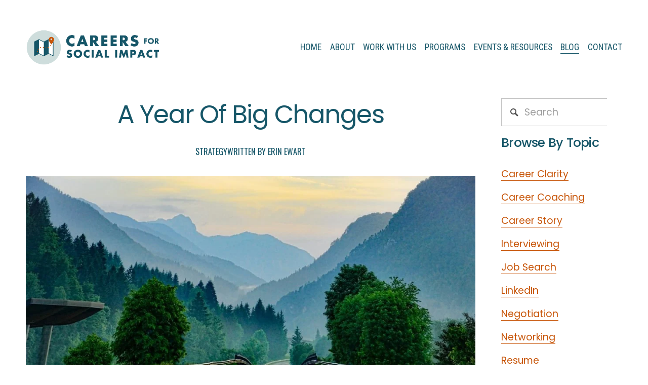

--- FILE ---
content_type: text/css
request_url: https://www.careersforimpact.com/s/plugin-sidebar.css
body_size: 519
content:
/*------------------------------------*\
    #Sidebar
\*------------------------------------*/
.sidebar::before {
  display: none !important;
  content: '{"breakpoint":"768px","positionOnMobile":"bottom","sticky":"no","stickyTop":"20px"}' !important;
}
.sidebar {
  display: none;
  box-sizing: border-box;
  margin: 30px auto;
  width: 260px;
}
body.has-sidebar:not(.sqs-edit-mode-active) .sidebar {
  display: block;
}
.sidebar__inner {
  box-sizing: border-box;
  margin: 0 0 0;
  padding: 0 0 0;
  background: none;
  color: currentColor;
  border: 0 solid currentColor;
  border-radius: 0;
  box-shadow: none;
}
.sidebar .sqs-block {
  box-sizing: border-box;
  min-width: 100%;
}
body:not(.sidebar-is-stacked) .sidebar {
  width: 260px;
  margin: 0 0 0 30px;
  order: 0;
}
/**
 * Content
 */
body.has-sidebar:not(.sqs-edit-mode-active) .maincontent {
  display: -webkit-box !important;
  display: flex !important;
  flex-direction: column;
  width: 100%;
}
body.has-sidebar:not(.sqs-edit-mode-active):not(.sidebar-is-stacked) .maincontent {
  flex-wrap: wrap;
  flex-direction: row;
}
body.has-sidebar:not(.sqs-edit-mode-active):not(.sidebar-is-stacked) .maincontent.clearfix::before,
body.has-sidebar:not(.sqs-edit-mode-active):not(.sidebar-is-stacked) .maincontent.clearfix::after {
  display: none;
}
body.has-sidebar:not(.sqs-edit-mode-active):not(.sidebar-is-stacked) .maincontent > *:not(.contentwrapper):not(.sidebar) {
  width: 100%;
}
body.has-sidebar:not(.sqs-edit-mode-active):not(.sidebar-is-stacked) .maincontent .contentwrapper {
  box-sizing: border-box;
  flex: 1 1 0;
}
/**
 * Styles For Template v7.0
 */
body.has-sidebar:not(.sqs-edit-mode-active) .BlogItem-comments {
  width: 100%;
  max-width: 640px;
}
/**
 * Styles For Template v7.1
 */
body.template-v7_1.sidebar-is-stacked .sidebar {
  margin-top: 0;
  margin-bottom: 6.6vmax;
}
body.template-v7_1.sidebar-is-stacked .sidebar:last-child {
  margin-top: 6.6vmax;
}
body.template-v7_1 .sidebar .page-section {
  padding: 0 !important;
  min-height: auto !important;
}
body.template-v7_1 .sidebar .page-section .content-wrapper {
  padding: 0 0 0 !important;
}
body.template-v7_1 .sidebar .page-section:not(:last-child) .content-wrapper {
  padding-bottom: 0 !important;
}
body.template-v7_1 .sidebar .page-section .content {
  width: 100% !important;
  padding: 0 !important;
}
body.has-sidebar.template-v7_1 .page-section .contentwrapper {
  display: flex;
  flex-direction: column;
}
body.has-sidebar.template-v7_1 .page-section .contentwrapper.blog-basic-grid {
  display: grid;
  padding: 0;
}
body.has-sidebar.template-v7_1 .page-section .contentwrapper > div,
body.has-sidebar.template-v7_1 .page-section .contentwrapper > section {
  width: 100%;
}
body.has-sidebar.template-v7_1 .page-section.vertical-alignment--middle:not(.content-collection):not(.gallerysection) .contentwrapper {
  justify-content: center;
}
body.has-sidebar.template-v7_1 .page-section.horizontal-alignment--center:not(.collection-type-blog-basic-grid) .contentwrapper {
  align-items: center;
}
body.has-sidebar.template-v7_1 .page-section.horizontal-alignment--right .contentwrapper {
  align-items: flex-end;
}
body.has-sidebar.template-v7_1 .page-section .blog-alternating-side-by-side {
  box-sizing: border-box;
}
body.has-sidebar.template-v7_1:not(.sidebar-is-stacked):not(.sqs-edit-mode-active) .page-section.has-sidebar .sidebar {
  position: absolute;
  top: 0;
  right: 0;
}
body.has-sidebar.template-v7_1:not(.sidebar-is-stacked):not(.sqs-edit-mode-active) .page-section.has-sidebar,
body.has-sidebar.template-v7_1:not(.sidebar-is-stacked):not(.sqs-edit-mode-active) .page-section.has-sidebar .maincontent {
  position: relative;
  z-index: 2;
}
body.has-sidebar.template-v7_1:not(.sidebar-is-stacked):not(.sqs-edit-mode-active) .page-section.has-sidebar + .page-section {
  z-index: 1;
}
body.has-sidebar.template-v7_1:not(.sidebar-is-stacked):not(.sqs-edit-mode-active) .page-section.has-sidebar > .content-wrapper .contentwrapper {
  width: 100% !important;
}
body.has-sidebar.template-v7_1:not(.sidebar-is-stacked):not(.sqs-edit-mode-active) .page-section.has-sidebar > .content-wrapper .contentwrapper .content,
body.has-sidebar.template-v7_1:not(.sidebar-is-stacked):not(.sqs-edit-mode-active) .page-section.has-sidebar ~ .page-section:not(.has-background):not([class*="collection-type-portfolio"]) > .content-wrapper > .content {
  box-sizing: border-box;
  width: 100% !important;
  padding-right: calc(260px + 30px);
}
body.has-sidebar.template-v7_1:not(.sidebar-is-stacked):not(.sqs-edit-mode-active) .page-section.has-sidebar > .content-wrapper .contentwrapper .content .contentwrapper,
body.has-sidebar.template-v7_1:not(.sidebar-is-stacked):not(.sqs-edit-mode-active) .page-section.has-sidebar ~ .page-section:not(.has-background):not([class*="collection-type-portfolio"]) > .content-wrapper > .content .contentwrapper {
  width: 100%;
}
body.has-sidebar.sqs-edit-mode-active .contentwrapper {
  width: 100% !important;
}


--- FILE ---
content_type: text/css
request_url: https://static1.squarespace.com/static/67c745d93a4a3650c0ce88ef/t/682205a78e70cf4c56b4bc70/1747060135878/sk_styles_682205a4c4895c00753ad1c1_3.14.0.css
body_size: -104
content:
#block-91e4ed6ff27dd0c2a6e6 h2 ,#block-91e4ed6ff27dd0c2a6e6 h2  span[class^='sqsrte-text-color'] {font-size:calc(clamp(0px, calc((var(--heading-2-size-value) - 1) * 1.2vmax + 1rem), calc(var(--heading-2-size-value) * 1rem)) * 1.41)!important;}@media(max-width:767px){#block-ad52cab2bf11fa31cb89 h1 ,#block-ad52cab2bf11fa31cb89 h1  span[class^='sqsrte-text-color'] {font-size:calc(clamp(0px, calc((var(--heading-1-size-value) - 1) * 1.2vmax + 1rem), calc(var(--heading-1-size-value) * 1rem)) * 0.96)!important;}}

--- FILE ---
content_type: text/css
request_url: https://www.careersforimpact.com/s/plugin-lightbox.css
body_size: 5006
content:
/*!
 * Squarespace Lightbox Plugin
 * Version: 1.1.3
 * Author: Dmitry Kiselyov <dmitrykiselyov@ukr.net> @_dmitrykiselyov
 * License: Business License
 */@-webkit-keyframes lightboxSpin{0%{-webkit-transform:rotate(0)}to{-webkit-transform:rotate(1turn)}}@keyframes lightboxSpin{0%{transform:rotate(0)}to{transform:rotate(1turn)}}@keyframes fancybox-rotate{to{transform:rotate(1turn)}}body.compensate-for-scrollbar{overflow:hidden}.fancybox-active{height:auto}.fancybox-is-hidden{left:-9999px;margin:0;position:absolute!important;top:-9999px;visibility:hidden}.fancybox-container{-webkit-tap-highlight-color:transparent;-webkit-backface-visibility:hidden;height:100%;left:0;outline:none;position:fixed;top:0;-ms-touch-action:manipulation;touch-action:manipulation;transform:translateZ(0);width:100%;z-index:99992}.fancybox-container *{box-sizing:border-box}.fancybox-bg,.fancybox-inner,.fancybox-outer,.fancybox-stage{bottom:0;left:0;position:absolute;right:0;top:0}.fancybox-outer{-webkit-overflow-scrolling:touch;overflow-y:auto}.fancybox-bg{background:#1e1e1e;opacity:0;transition-duration:inherit;transition-property:opacity;transition-timing-function:cubic-bezier(.47,0,.74,.71)}.fancybox-is-open .fancybox-bg{opacity:.9;transition-timing-function:cubic-bezier(.22,.61,.36,1)}.fancybox-caption,.fancybox-infobar,.fancybox-navigation .fancybox-button,.fancybox-toolbar{direction:ltr;opacity:0;position:absolute;transition:opacity .25s ease,visibility 0s ease .25s;visibility:hidden;z-index:99997}.fancybox-show-caption .fancybox-caption,.fancybox-show-infobar .fancybox-infobar,.fancybox-show-nav .fancybox-navigation .fancybox-button,.fancybox-show-toolbar .fancybox-toolbar{opacity:1;transition:opacity .25s ease 0s,visibility 0s ease 0s;visibility:visible}.fancybox-infobar{-webkit-font-smoothing:subpixel-antialiased;-webkit-touch-callout:none;color:#ccc;font-size:13px;height:44px;left:0;line-height:44px;min-width:44px;mix-blend-mode:difference;padding:0 10px;pointer-events:none;top:0;-webkit-user-select:none;-moz-user-select:none;-ms-user-select:none;user-select:none}.fancybox-toolbar{right:0;top:0}.fancybox-stage{direction:ltr;overflow:visible;transform:translateZ(0);z-index:99994}.fancybox-is-open .fancybox-stage{overflow:hidden}.fancybox-slide{-webkit-overflow-scrolling:touch;-webkit-backface-visibility:hidden;display:none;height:100%;left:0;outline:none;overflow:auto;padding:44px;position:absolute;text-align:center;top:0;transition-property:transform,opacity;white-space:normal;width:100%;z-index:99994}.fancybox-slide:before{content:"";display:inline-block;font-size:0;height:100%;vertical-align:middle;width:0}.fancybox-is-sliding .fancybox-slide,.fancybox-slide--current,.fancybox-slide--next,.fancybox-slide--previous{display:block}.fancybox-slide--image{overflow:hidden;padding:44px 0}.fancybox-slide--image:before{display:none}.fancybox-slide--html{padding:6px}.fancybox-content{-webkit-overflow-scrolling:touch;background:#fff;display:inline-block;margin:0;max-width:100%;overflow:auto;padding:44px;position:relative;text-align:left;vertical-align:middle}.fancybox-slide--image .fancybox-content{animation-timing-function:cubic-bezier(.5,0,.14,1);-webkit-backface-visibility:hidden;background:transparent;background-repeat:no-repeat;background-size:100% 100%;left:0;max-width:none;overflow:visible;padding:0;position:absolute;top:0;-ms-transform-origin:top left;transform-origin:top left;transition-property:transform,opacity;-webkit-user-select:none;-moz-user-select:none;-ms-user-select:none;user-select:none;z-index:99995}.fancybox-can-zoomOut .fancybox-content{cursor:zoom-out}.fancybox-can-zoomIn .fancybox-content{cursor:zoom-in}.fancybox-can-pan .fancybox-content,.fancybox-can-swipe .fancybox-content{cursor:-webkit-grab;cursor:grab}.fancybox-is-grabbing .fancybox-content{cursor:-webkit-grabbing;cursor:grabbing}.fancybox-container [data-selectable=true]{cursor:text}.fancybox-image,.fancybox-spaceball{background:transparent;border:0;height:100%;left:0;margin:0;max-height:none;max-width:none;padding:0;position:absolute;top:0;-webkit-user-select:none;-moz-user-select:none;-ms-user-select:none;user-select:none;width:100%}.fancybox-spaceball{z-index:1}.fancybox-slide--iframe .fancybox-content,.fancybox-slide--map .fancybox-content,.fancybox-slide--pdf .fancybox-content,.fancybox-slide--video .fancybox-content{height:100%;overflow:visible;padding:0;width:100%}.fancybox-slide--video .fancybox-content{background:#000}.fancybox-slide--map .fancybox-content{background:#e5e3df}.fancybox-slide--iframe .fancybox-content{background:#fff}.fancybox-iframe,.fancybox-video{background:transparent;border:0;display:block;height:100%;margin:0;overflow:hidden;padding:0;width:100%}.fancybox-iframe{left:0;position:absolute;top:0}.fancybox-error{background:#fff;cursor:default;max-width:400px;padding:40px;width:100%}.fancybox-error p{color:#444;font-size:16px;line-height:20px;margin:0;padding:0}.fancybox-button{background:rgba(30,30,30,.6);border:0;border-radius:0;box-shadow:none;cursor:pointer;display:inline-block;height:44px;margin:0;padding:10px;position:relative;transition:color .2s;vertical-align:top;visibility:inherit;width:44px}.fancybox-button,.fancybox-button:link,.fancybox-button:visited{color:#ccc}.fancybox-button:hover{color:#fff}.fancybox-button:focus{outline:none}.fancybox-button.fancybox-focus{outline:1px dotted}.fancybox-button[disabled],.fancybox-button[disabled]:hover{color:#888;cursor:default;outline:none}.fancybox-button div{height:100%}.fancybox-button svg{display:block;height:100%;overflow:visible;position:relative;width:100%}.fancybox-button svg path{fill:currentColor;stroke-width:0}.fancybox-button--fsenter svg:nth-child(2),.fancybox-button--fsexit svg:first-child,.fancybox-button--pause svg:first-child,.fancybox-button--play svg:nth-child(2){display:none}.fancybox-progress{background:#ff5268;height:2px;left:0;position:absolute;right:0;top:0;-ms-transform:scaleX(0);transform:scaleX(0);-ms-transform-origin:0;transform-origin:0;transition-property:transform;transition-timing-function:linear;z-index:99998}.fancybox-close-small{background:transparent;border:0;border-radius:0;color:#ccc;cursor:pointer;opacity:.8;padding:8px;position:absolute;right:-12px;top:-44px;z-index:401}.fancybox-close-small:hover{color:#fff;opacity:1}.fancybox-slide--html .fancybox-close-small{color:currentColor;padding:10px;right:0;top:0}.fancybox-slide--image.fancybox-is-scaling .fancybox-content{overflow:hidden}.fancybox-is-scaling .fancybox-close-small,.fancybox-is-zoomable.fancybox-can-pan .fancybox-close-small{display:none}.fancybox-navigation .fancybox-button{background-clip:content-box;height:100px;opacity:0;position:absolute;top:calc(50% - 50px);width:70px}.fancybox-navigation .fancybox-button div{padding:7px}.fancybox-navigation .fancybox-button--arrow_left{left:0;left:env(safe-area-inset-left);padding:31px 26px 31px 6px}.fancybox-navigation .fancybox-button--arrow_right{padding:31px 6px 31px 26px;right:0;right:env(safe-area-inset-right)}.fancybox-caption{background:linear-gradient(0deg,rgba(0,0,0,.85) 0,rgba(0,0,0,.3) 50%,rgba(0,0,0,.15) 65%,rgba(0,0,0,.075) 75.5%,rgba(0,0,0,.037) 82.85%,rgba(0,0,0,.019) 88%,transparent);bottom:0;color:#eee;font-size:14px;font-weight:400;left:0;line-height:1.5;padding:75px 44px 25px;pointer-events:none;right:0;text-align:center;z-index:99996}@supports (padding:max(0px)){.fancybox-caption{padding:75px 44px 25px}}.fancybox-caption--separate{margin-top:-50px}.fancybox-caption__body{max-height:50vh;overflow:auto;pointer-events:all}.fancybox-caption a,.fancybox-caption a:link,.fancybox-caption a:visited{color:#ccc;text-decoration:none}.fancybox-caption a:hover{color:#fff;text-decoration:underline}.fancybox-loading{animation:fancybox-rotate 1s linear infinite;background:transparent;border:4px solid;border-color:#888 #888 #fff;border-radius:50%;height:50px;left:50%;margin:-25px 0 0 -25px;opacity:.7;padding:0;position:absolute;top:50%;width:50px;z-index:99999}.fancybox-animated{transition-timing-function:cubic-bezier(0,0,.25,1)}.fancybox-fx-slide.fancybox-slide--previous{opacity:0;transform:translate3d(-100%,0,0)}.fancybox-fx-slide.fancybox-slide--next{opacity:0;transform:translate3d(100%,0,0)}.fancybox-fx-slide.fancybox-slide--current{opacity:1;transform:translateZ(0)}.fancybox-fx-fade.fancybox-slide--next,.fancybox-fx-fade.fancybox-slide--previous{opacity:0;transition-timing-function:cubic-bezier(.19,1,.22,1)}.fancybox-fx-fade.fancybox-slide--current{opacity:1}.fancybox-fx-zoom-in-out.fancybox-slide--previous{opacity:0;transform:scale3d(1.5,1.5,1.5)}.fancybox-fx-zoom-in-out.fancybox-slide--next{opacity:0;transform:scale3d(.5,.5,.5)}.fancybox-fx-zoom-in-out.fancybox-slide--current{opacity:1;transform:scaleX(1)}.fancybox-fx-rotate.fancybox-slide--previous{opacity:0;-ms-transform:rotate(-1turn);transform:rotate(-1turn)}.fancybox-fx-rotate.fancybox-slide--next{opacity:0;-ms-transform:rotate(1turn);transform:rotate(1turn)}.fancybox-fx-rotate.fancybox-slide--current{opacity:1;-ms-transform:rotate(0deg);transform:rotate(0deg)}.fancybox-fx-circular.fancybox-slide--previous{opacity:0;transform:scale3d(0,0,0) translate3d(-100%,0,0)}.fancybox-fx-circular.fancybox-slide--next{opacity:0;transform:scale3d(0,0,0) translate3d(100%,0,0)}.fancybox-fx-circular.fancybox-slide--current{opacity:1;transform:scaleX(1) translateZ(0)}.fancybox-fx-tube.fancybox-slide--previous{transform:translate3d(-100%,0,0) scale(.1) skew(-10deg)}.fancybox-fx-tube.fancybox-slide--next{transform:translate3d(100%,0,0) scale(.1) skew(10deg)}.fancybox-fx-tube.fancybox-slide--current{transform:translateZ(0) scale(1)}@media (max-height:576px){.fancybox-slide{padding-left:6px;padding-right:6px}.fancybox-slide--image{padding:6px 0}.fancybox-close-small{right:-6px}.fancybox-slide--image .fancybox-close-small{background:#4e4e4e;color:#f2f4f6;height:36px;opacity:1;padding:6px;right:0;top:0;width:36px}.fancybox-caption{padding-left:12px;padding-right:12px}@supports (padding:max(0px)){.fancybox-caption{padding-left:12px;padding-right:12px}}}.fancybox-share{background:#f4f4f4;border-radius:3px;max-width:90%;padding:30px;text-align:center}.fancybox-share h1{color:#222;font-size:35px;font-weight:700;margin:0 0 20px}.fancybox-share p{margin:0;padding:0}.fancybox-share__button{border:0;border-radius:3px;display:inline-block;font-size:14px;font-weight:700;line-height:40px;margin:0 5px 10px;min-width:130px;padding:0 15px;text-decoration:none;transition:all .2s;-webkit-user-select:none;-moz-user-select:none;-ms-user-select:none;user-select:none;white-space:nowrap}.fancybox-share__button:link,.fancybox-share__button:visited{color:#fff}.fancybox-share__button:hover{text-decoration:none}.fancybox-share__button--fb{background:#3b5998}.fancybox-share__button--fb:hover{background:#344e86}.fancybox-share__button--pt{background:#bd081d}.fancybox-share__button--pt:hover{background:#aa0719}.fancybox-share__button--tw{background:#1da1f2}.fancybox-share__button--tw:hover{background:#0d95e8}.fancybox-share__button svg{height:25px;margin-right:7px;position:relative;top:-1px;vertical-align:middle;width:25px}.fancybox-share__button svg path{fill:#fff}.fancybox-share__input{background:transparent;border:0;border-bottom:1px solid #d7d7d7;border-radius:0;color:#5d5b5b;font-size:14px;margin:10px 0 0;outline:none;padding:10px 15px;width:100%}.fancybox-thumbs{-webkit-overflow-scrolling:touch;-ms-overflow-style:-ms-autohiding-scrollbar;-webkit-tap-highlight-color:rgba(0,0,0,0);background:#ddd;bottom:0;display:none;margin:0;padding:2px 2px 4px;position:absolute;right:0;top:0;width:212px;z-index:99995}.fancybox-thumbs-x{overflow-x:auto;overflow-y:hidden}.fancybox-show-thumbs .fancybox-thumbs{display:block}.fancybox-show-thumbs .fancybox-inner{right:212px}.fancybox-thumbs__list{font-size:0;height:100%;list-style:none;margin:0;overflow-x:hidden;overflow-y:auto;padding:0;position:absolute;position:relative;white-space:nowrap;width:100%}.fancybox-thumbs-x .fancybox-thumbs__list{overflow:hidden}.fancybox-thumbs-y .fancybox-thumbs__list::-webkit-scrollbar{width:7px}.fancybox-thumbs-y .fancybox-thumbs__list::-webkit-scrollbar-track{background:#fff;border-radius:10px;box-shadow:inset 0 0 6px rgba(0,0,0,.3)}.fancybox-thumbs-y .fancybox-thumbs__list::-webkit-scrollbar-thumb{background:#2a2a2a;border-radius:10px}.fancybox-thumbs__list a{-webkit-tap-highlight-color:transparent;-webkit-backface-visibility:hidden;backface-visibility:hidden;background-color:rgba(0,0,0,.1);background-position:50%;background-repeat:no-repeat;background-size:cover;cursor:pointer;float:left;height:75px;margin:2px;max-height:calc(100% - 8px);max-width:calc(50% - 4px);outline:none;overflow:hidden;padding:0;position:relative;width:100px}.fancybox-thumbs__list a:before{border:6px solid #ff5268;bottom:0;content:"";left:0;opacity:0;position:absolute;right:0;top:0;transition:all .2s cubic-bezier(.25,.46,.45,.94);z-index:99991}.fancybox-thumbs__list a:focus:before{opacity:.5}.fancybox-thumbs__list a.fancybox-thumbs-active:before{opacity:1}@media (max-width:576px){.fancybox-thumbs{width:110px}.fancybox-show-thumbs .fancybox-inner{right:110px}.fancybox-thumbs__list a{max-width:calc(100% - 10px)}}html{overflow:initial}body.lightbox-is-open{overflow:hidden!important}#lightbox-items-content{height:100%;left:0;opacity:0;overflow:hidden;pointer-events:none;position:absolute;top:0;visibility:hidden;width:100%;z-index:-1}@media (max-width:767px){#lightbox-items-content{height:calc(100% - 20px)}}@media (min-width:768px){#lightbox-items-content{height:calc(100% - 40px)}}@media (min-width:1200px){#lightbox-items-content{height:calc(100% - 4vw)}}#lightbox-items-content .c-lightbox__content{display:block!important;height:100%;left:0;position:absolute;top:0;width:100%}.c-lightbox__overlay{background:rgba(0,0,0,.95)}.c-lightbox[data-type=inline]:not([data-group]) .c-lightbox__overlay{background:rgba(0,0,0,.4)}.c-lightbox.fancybox-is-open .c-lightbox__overlay{opacity:1}.c-lightbox__loading{-webkit-animation:lightboxSpin 1s linear infinite;animation:lightboxSpin 1s linear infinite;background:transparent;border-radius:44px;border-style:solid;border-width:2px;display:block;height:44px;left:50%;margin-left:-22px;margin-top:-22px;position:fixed;top:50%;width:44px;z-index:100}.c-lightbox:not([data-type=inline]) .c-lightbox__loading,.c-lightbox[data-group] .c-lightbox__loading,.c-lightbox[data-type=inline] .c-lightbox__loading{border-color:hsla(0,0%,100%,.25) hsla(0,0%,100%,.85) hsla(0,0%,100%,.85) hsla(0,0%,100%,.25)}.is-loaded .c-lightbox__loading{display:none}.c-lightbox__content{background:transparent;margin:0;overflow:initial;padding:0;position:relative;width:100%}@media (max-width:767px){.c-lightbox__content{max-width:100%}}@media (min-width:768px){.c-lightbox__content{max-width:860px}}@media (min-width:1200px){.c-lightbox__content{max-width:920px}}.c-lightbox__content-wrapper{transform-origin:bottom;transition:opacity .5s .05s,transform .5s 25ms}.c-lightbox__content-inner{background:#fff;border:0 solid transparent;border-radius:0;box-shadow:none;box-sizing:border-box;color:inherit;font-family:inherit;font-size:1em;font-weight:inherit;letter-spacing:inherit;line-height:inherit;min-height:100px;overflow:hidden;padding:30px;position:relative;width:100%}.c-lightbox__content-inner iframe{border:0}.c-lightbox__content.is-loading .c-lightbox__close,.c-lightbox__content.is-loading .c-lightbox__content-wrapper{opacity:0;pointer-events:none;transform:translateY(-15px)}.c-lightbox__content.is-loaded.is-overflow{height:100%}.c-lightbox__content.is-loaded.is-overflow .c-lightbox__content-wrapper{height:100%;overflow:auto}body:not(.sqs-seven-one) .c-lightbox__content-inner h1,body:not(.sqs-seven-one) .c-lightbox__content-inner h2,body:not(.sqs-seven-one) .c-lightbox__content-inner h3,body:not(.sqs-seven-one) .c-lightbox__content-inner p{color:currentColor}.c-lightbox__close[type=button]{background:none;background-position:50%;background-repeat:no-repeat;background-size:contain;border:0;box-shadow:none;box-sizing:border-box;display:block;height:24px;margin:6px;outline:none;padding:0;position:absolute;right:0;top:0;transition:opacity .35s;width:24px;z-index:100}.c-lightbox__close[type=button]:hover{opacity:.7}.c-lightbox__close[type=button] svg{fill:currentColor}.c-lightbox__close[type=button] svg path{fill:inherit}.c-lightbox[data-type=video] .c-lightbox__close[type=button]{margin:0;top:-29px}.c-lightbox .error-label{color:red}.c-lightbox .content,.c-lightbox .content-wrapper,.c-lightbox .page-section{min-width:100%;padding:0!important}.c-lightbox__content-inner .sqs-layout>.sqs-row:first-child>.sqs-col-12>.sqs-block:first-child,.c-lightbox__content-inner>.sqs-block{padding-top:0!important}.c-lightbox__content-inner .sqs-layout>.sqs-row:last-child>.sqs-col-12>.sqs-block:last-child,.c-lightbox__content-inner>.sqs-block{padding-bottom:0!important}.c-lightbox #productNav,.c-lightbox .BlogItem-comments,.c-lightbox .BlogItem-pagination,.c-lightbox .BlogItem-share,.c-lightbox .BlogList-pagination,.c-lightbox .ProductItem-nav,.c-lightbox .eventitem-backlink,.c-lightbox .pagination{display:none!important}.c-lightbox .sqs-slide-wrapper[data-slide-type=cover-page] .sqs-slide-layer.layer-front{position:relative}.c-lightbox .sqs-slide-wrapper[data-slide-type=cover-page] .sqs-slide-layer.layer-back img.loaded{opacity:1;transition-delay:.25s}.c-lightbox .collection-type-gallery:not(.gallery-design-grid).gallery-info-overlay-always-show .sqs-system-gallery .slide-meta:not(:empty),.c-lightbox .collection-type-gallery:not(.gallery-design-grid).gallery-info-overlay-show-on-hover .slide:hover .slide-meta:not(:empty){display:block}.c-lightbox .gallery-navigation-thumbnails .sqs-wrapper>.sqs-wrapper{left:0!important}.c-lightbox .gallery-navigation-thumbnails .thumbnail-wrapper img{-o-object-fit:cover;object-fit:cover;top:0!important}.c-lightbox #sqs-cart-container .item-quantity input{min-width:3em}.c-lightbox .ProductItem-relatedProducts-image{height:100%;left:0;-o-object-fit:contain;object-fit:contain;top:0;width:100%}.c-lightbox .ProductItem-relatedProducts-link:hover+.ProductItem-relatedProducts-outerImageWrapper .ProductItem-relatedProducts-image--alt{opacity:1}.c-lightbox .page-section .content-wrapper{box-sizing:border-box!important}.lightbox-link-wrapper:not(.slide):not(.gallery-grid-image-link):not(.gallery-grid-lightbox-link){position:relative}.lightbox-link-wrapper .lightbox-link{bottom:0;cursor:pointer!important;display:block;left:0;position:absolute;right:0;top:0;z-index:1}.sqs-gallery-block-stacked .lightbox-link-wrapper .lightbox-link{position:relative}.sqs-block-image .image-block-outer-wrapper:not(.image-block-v2).layout-caption-overlay-hover .image-caption-wrapper{z-index:2}#siteWrapper{position:relative}.c-lightbox .products.collection-content-wrapper .grid-item{opacity:1;transform:none}.c-lightbox .ProductItem-gallery-slides-item-image,.c-lightbox .ProductItem-gallery-thumbnails-item,.c-lightbox .sqs-add-to-cart-button,.c-lightbox .variant-select-wrapper{opacity:1!important}.c-lightbox .sqs-gallery[style="height: 0px;"]{height:auto!important}.c-lightbox .sqs-gallery[style="height: 0px;"] .slide>a,.c-lightbox .sqs-gallery[style="height: 0px;"] .sqs-active-slide,.c-lightbox .sqs-gallery[style="height: 0px;"] .sqs-active-slide img{position:relative!important}.c-lightbox .sqs-gallery-block-slideshow.sqs-gallery-block-show-meta .sqs-active-slide .meta{min-width:100%}.gallery-slideshow-item[data-active=true] .gallery-slideshow-item-img{opacity:1}.c-lightbox .preClip,.c-lightbox .preFade,.c-lightbox .preFlex,.c-lightbox .preScale,.c-lightbox .preSlide,.c-lightbox [data-animation-role],.disable-executed-animation:not(.user-items-list-carousel__arrow-button--hidden){animation:none!important;backface-visibility:initial!important;clip-path:none!important;content-visibility:visible!important;opacity:1!important;transition:none!important}.c-lightbox .preFlex,.c-lightbox .preFlex .image-button,.c-lightbox .preFlex .sqs-add-to-cart-button,.c-lightbox .preFlex .sqs-block-button-element,.c-lightbox .preFlex .sqs-editable-button:not(input),.c-lightbox .preScale,.c-lightbox .preSlide{transform:none!important}.c-lightbox [data-animation-role] .thumb-image{opacity:1!important}.fancybox-animated{overflow:hidden!important}@media (max-width:767px){.c-lightbox[data-type=inline] .c-lightbox__slide{padding:10px}}@media (min-width:768px){.c-lightbox[data-type=inline] .c-lightbox__slide{padding:20px}}@media (min-width:1200px){.c-lightbox[data-type=inline] .c-lightbox__slide{padding:2vw}}.c-lightbox__infobar{color:hsla(0,0%,100%,.75);display:none;font-size:14px}.c-lightbox .fancybox-inner{right:0}.c-lightbox.fancybox-show-thumbs .fancybox-inner{bottom:95px}.c-lightbox .fancybox-thumbs{background:transparent;bottom:0;box-sizing:border-box;height:95px;left:0;padding:7px 7px 2px;right:0;top:auto;width:auto}.c-lightbox .fancybox-thumbs__list{display:flex;justify-content:center;min-width:100%;overflow-x:auto}.c-lightbox .fancybox-thumbs__list a{border-radius:1px;min-width:100px}.c-lightbox .fancybox-thumbs__list a:before{border:2px solid hsla(0,0%,100%,.75)}.c-lightbox__caption{background:transparent;display:block}.c-lightbox[data-group]:not(.fancybox-show-thumbs) .c-lightbox__caption{padding-bottom:35px}.c-lightbox__caption-inner{color:hsla(0,0%,100%,.75);display:block;font-size:14px;line-height:1.4;margin:0 auto;overflow:hidden}@media (min-width:768px){.c-lightbox__caption-inner{max-width:60vw}}.c-lightbox__caption h3{color:currentColor;font-size:1.5em;margin:0}.c-lightbox__caption p{color:currentColor;font-size:1em;margin:.7em 0;white-space:normal!important}.c-lightbox__caption p:last-child{margin-bottom:0}.c-lightbox[data-type=iframe] .c-lightbox__toolbar .fancybox-button--fsenter,.c-lightbox[data-type=inline][data-group] .c-lightbox__close{display:none}.c-lightbox[data-type=inline][data-group] .c-lightbox__toolbar{opacity:1;visibility:visible}.c-lightbox[data-type=inline][data-group] .c-lightbox__toolbar .fancybox-button:not(.fancybox-button--close){display:none}.c-lightbox__toolbar{display:flex;padding:3px}.c-lightbox__toolbar .c-lightbox__button{box-sizing:content-box;font-size:20px;height:1em;margin:0;padding:.5em;width:1em}.c-lightbox__toolbar .c-lightbox__button:first-child{margin-left:0}.c-lightbox__toolbar .c-lightbox__button:last-child{margin-right:0}.c-lightbox .c-lightbox__button{background:transparent;transition:opacity .35s}.c-lightbox .c-lightbox__button div{background:transparent;padding:.4em}.c-lightbox .c-lightbox__button svg{fill:hsla(0,0%,100%,.75)}.c-lightbox .c-lightbox__button--arrow_left,.c-lightbox .c-lightbox__button--arrow_right,.c-lightbox .c-lightbox__button.fancybox-close-small{background:transparent!important;outline:none}.c-lightbox .c-lightbox__button--arrow_left,.c-lightbox .c-lightbox__button--arrow_right{height:auto;top:50%;transform:translateY(-50%);width:auto}.c-lightbox .c-lightbox__button--arrow_left div,.c-lightbox .c-lightbox__button--arrow_right div{background-color:transparent;border-radius:0;box-sizing:content-box;font-size:22px;height:1em;width:1em}.c-lightbox .c-lightbox__button--arrow_left svg,.c-lightbox .c-lightbox__button--arrow_right svg{fill:hsla(0,0%,100%,.75)}.c-lightbox .c-lightbox__button--arrow_left{padding-left:6px}.c-lightbox .c-lightbox__button--arrow_right{padding-right:6px}.c-lightbox .c-lightbox__button.c-lightbox__close svg{fill:currentColor}.c-lightbox .c-lightbox__button svg path{fill:inherit}.c-lightbox .c-lightbox__button:hover{opacity:.75}.c-lightbox[data-type=video] .fancybox-button--fsenter,.fancybox-button--fsenter span:nth-child(2),.fancybox-button--fsexit span:first-child,.fancybox-button--pause span:first-child,.fancybox-button--play span:nth-child(2){display:none}.c-lightbox__button--slideshow,.c-lightbox__button--thumbs{display:inline-block}@media (hover:none) and (pointer:coarse){.c-lightbox__nav{display:block}}.c-lightbox__nav-dots{bottom:10px;display:flex;flex-wrap:wrap;justify-content:center;line-height:1;list-style:none;margin:0;padding:0;position:absolute;width:100%;z-index:999999}.fancybox-show-thumbs .c-lightbox__nav-dots{display:none}.c-lightbox__nav-dots button{background:transparent;border:none;box-shadow:none;outline:none;padding:6px}.c-lightbox__nav-dots button span{background:hsla(0,0%,100%,.25);border:0 solid transparent;border-radius:9px;box-sizing:content-box;display:block;height:9px;transition:.35s;width:9px}.c-lightbox__nav-dots button.is-active span{background:hsla(0,0%,100%,.75);border:0 solid transparent}@media (hover:hover){.c-lightbox__nav-dots button:hover span{background:hsla(0,0%,100%,.75);border:0 solid transparent}}.c-lightbox.fancybox-can-pan .c-lightbox__caption,.c-lightbox.fancybox-can-pan .c-lightbox__nav-dots,.c-lightbox.fancybox-can-pan .c-lightbox__toolbar{opacity:0;pointer-events:none;transition:opacity .5s}.c-lightbox .fluid-engine{--grid-gutter:0!important;--inset-padding:none!important}

--- FILE ---
content_type: text/javascript
request_url: https://www.careersforimpact.com/s/plugin-lightbox.js
body_size: 71674
content:
/*!
 * Squarespace Lightbox Plugin
 * Version: 1.1.3
 * Author: Dmitry Kiselyov <dmitrykiselyov@ukr.net> @_dmitrykiselyov
 * License: Business License
 */(()=>{var e={555:function(e,t,n){var o,r,i;/*! @ryanmorr/ready v1.4.0 | https://github.com/ryanmorr/ready */function a(e){return a="function"==typeof Symbol&&"symbol"==typeof Symbol.iterator?function(e){return typeof e}:function(e){return e&&"function"==typeof Symbol&&e.constructor===Symbol&&e!==Symbol.prototype?"symbol":typeof e},a(e)}i=function(){"use strict";function e(e){for(var t,n=e.selector,o=e.callback,a=r.querySelectorAll(n),s=0,l=a.length;s<l;s++)(t=a[s])[i]||(t[i]=!0,o.call(t,t))}function t(){o.forEach(e)}var n=null,o=[],r=window.document,i=Symbol("ready"),a=/complete|loaded|interactive/.test(r.readyState);return a||r.addEventListener("DOMContentLoaded",(function(){a=!0;for(var e,t=0,n=o.length;t<n;t++)(e=o[t]).selector===r&&(e.callback.call(r,r),o.splice(t--,1))})),function(i,s){if("function"==typeof i&&(s=i,i=r,a))return s.call(r,r),function(){return null};n||(n=new MutationObserver(t)).observe(r.documentElement,{childList:!0,subtree:!0});var l={selector:i,callback:s};return o.push(l),e(l),function(){return function(e){var t=o.indexOf(e);-1!==t&&o.splice(t,1),0===o.length&&null!=n&&(n.disconnect(),n=null)}(l)}}},"object"===a(t)?e.exports=i():void 0===(r="function"==typeof(o=i)?o.call(t,n,t,e):o)||(e.exports=r)},357:(e,t)=>{"use strict";Object.defineProperty(t,"__esModule",{value:!0}),t.default=void 0;
/**
 * @license
 * Copyright 2016 Squarespace, INC.
 *
 * Licensed under the Apache License, Version 2.0 (the "License");
 * you may not use this file except in compliance with the License.
 * You may obtain a copy of the License at
 *
 *    http://www.apache.org/licenses/LICENSE-2.0
 *
 * Unless required by applicable law or agreed to in writing, software
 * distributed under the License is distributed on an "AS IS" BASIS,
 * WITHOUT WARRANTIES OR CONDITIONS OF ANY KIND, either express or implied.
 * See the License for the specific language governing permissions and
 * limitations under the License.
 */
var n={load:function(e,t){return window.ImageLoader.load(e,t)}};t.default=n,e.exports=t.default},538:(e,t)=>{"use strict";Object.defineProperty(t,"__esModule",{value:!0}),t.default=void 0;
/**
 * @license
 * Copyright 2016 Squarespace, INC.
 *
 * Licensed under the Apache License, Version 2.0 (the "License");
 * you may not use this file except in compliance with the License.
 * You may obtain a copy of the License at
 *
 *    http://www.apache.org/licenses/LICENSE-2.0
 *
 * Unless required by applicable law or agreed to in writing, software
 * distributed under the License is distributed on an "AS IS" BASIS,
 * WITHOUT WARRANTIES OR CONDITIONS OF ANY KIND, either express or implied.
 * See the License for the specific language governing permissions and
 * limitations under the License.
 */
var n={init:function(){window.Squarespace.AFTER_BODY_LOADED=!1,window.Squarespace.afterBodyLoad()},destroy:function(){window.Squarespace.globalDestroy(window.Y)}};t.default=n,e.exports=t.default},746:(e,t)=>{"use strict";Object.defineProperty(t,"__esModule",{value:!0}),t.default=void 0;
/**
 * @license
 * Copyright 2016 Squarespace, INC.
 *
 * Licensed under the Apache License, Version 2.0 (the "License");
 * you may not use this file except in compliance with the License.
 * You may obtain a copy of the License at
 *
 *    http://www.apache.org/licenses/LICENSE-2.0
 *
 * Unless required by applicable law or agreed to in writing, software
 * distributed under the License is distributed on an "AS IS" BASIS,
 * WITHOUT WARRANTIES OR CONDITIONS OF ANY KIND, either express or implied.
 * See the License for the specific language governing permissions and
 * limitations under the License.
 */
var n=window.Static.SQUARESPACE_CONTEXT.authenticatedAccount,o={all:{callbacks:[]}},r={getValue:function(e){return e&&"string"==typeof e?window.Static.SQUARESPACE_CONTEXT.tweakJSON[e]||window.Static.SQUARESPACE_CONTEXT.tweakJSON[e.replace("@","").replace(".","")]:(console.error("squarespace-core: Invalid tweak name "+e),null)},watch:function(){var e=arguments;if(n)if(0!==arguments.length)if(1!==arguments.length)if("string"==typeof arguments[0]&&"function"==typeof arguments[1]){var t=arguments[0];o[t]||(o[t]={callbacks:[]}),o[t].callbacks.push(arguments[1])}else arguments[0].constructor===Array&&"function"==typeof arguments[1]&&arguments[0].forEach((function(t){o[t]||(o[t]={callbacks:[]}),o[t].callbacks.push(e[1])}));else"function"==typeof arguments[0]&&o.all.callbacks.push(arguments[0]);else console.error("squarespace-core: Tweak.watch must be called with at least one parameter")}};function i(){window.Y.Global.on("tweak:change",(function(e){var t=e.getName(),n={name:t,value:e.config&&e.config.value||e.value};o[t]&&o[t].callbacks.forEach((function(e){try{e(n)}catch(e){console.error(e)}})),o.all.callbacks.length>0&&o.all.callbacks.forEach((function(e){try{e(n)}catch(e){console.error(e)}}))}))}n&&("complete"!==document.readyState?window.addEventListener("load",i):window.Y&&window.Y.Global&&i());var a=r;t.default=a,e.exports=t.default},622:(e,t,n)=>{e.exports="function"==typeof Array.from?Array.from:n(486)},486:e=>{var t,n,o,r,i,a;e.exports=(t=function(e){return"function"==typeof e},n=Math.pow(2,53)-1,o=function(e){var t=function(e){var t=Number(e);return isNaN(t)?0:0!==t&&isFinite(t)?(t>0?1:-1)*Math.floor(Math.abs(t)):t}(e);return Math.min(Math.max(t,0),n)},r=function(e){if(null!=e){if(["string","number","boolean","symbol"].indexOf(typeof e)>-1)return Symbol.iterator;if("undefined"!=typeof Symbol&&"iterator"in Symbol&&Symbol.iterator in e)return Symbol.iterator;if("@@iterator"in e)return"@@iterator"}},i=function(e,n){if(null!=e&&null!=n){var o=e[n];if(null==o)return;if(!t(o))throw new TypeError(o+" is not a function");return o}},a=function(e){var t=e.next();return!Boolean(t.done)&&t},function(e){"use strict";var n,s,l,c=this,u=arguments.length>1?arguments[1]:void 0;if(void 0!==u){if(!t(u))throw new TypeError("Array.from: when provided, the second argument must be a function");arguments.length>2&&(n=arguments[2])}var d=i(e,r(e));if(void 0!==d){s=t(c)?Object(new c):[];var f,p,h=d.call(e);if(null==h)throw new TypeError("Array.from requires an array-like or iterable object");for(l=0;;){if(!(f=a(h)))return s.length=l,s;p=f.value,s[l]=u?u.call(n,p,l):p,l++}}else{var g=Object(e);if(null==e)throw new TypeError("Array.from requires an array-like object - not null or undefined");var y,m=o(g.length);for(s=t(c)?Object(new c(m)):new Array(m),l=0;l<m;)y=g[l],s[l]=u?u.call(n,y,l):y,l++;s.length=m}return s})},97:(e,t,n)=>{"use strict";n(91).polyfill()},91:e=>{"use strict";function t(e,t){if(null==e)throw new TypeError("Cannot convert first argument to object");for(var n=Object(e),o=1;o<arguments.length;o++){var r=arguments[o];if(null!=r)for(var i=Object.keys(Object(r)),a=0,s=i.length;a<s;a++){var l=i[a],c=Object.getOwnPropertyDescriptor(r,l);void 0!==c&&c.enumerable&&(n[l]=r[l])}}return n}e.exports={assign:t,polyfill:function(){Object.assign||Object.defineProperty(Object,"assign",{enumerable:!1,configurable:!0,writable:!0,value:t})}}},955:e=>{e.exports=function(){if("undefined"==typeof window||!window.document)return 15;const e=document.createElement("p");e.style.width="100%",e.style.height="200px";const t=document.createElement("div");t.style.position="absolute",t.style.top="0px",t.style.left="0px",t.style.visibility="hidden",t.style.width="200px",t.style.height="150px",t.style.overflow="hidden",t.appendChild(e),document.body.appendChild(t);const n=e.offsetWidth;t.style.overflow="scroll";var o=e.offsetWidth;return n===o&&(o=t.clientWidth),document.body.removeChild(t),n-o}},755:function(e,t){var n;
/*!
 * jQuery JavaScript Library v3.6.1
 * https://jquery.com/
 *
 * Includes Sizzle.js
 * https://sizzlejs.com/
 *
 * Copyright OpenJS Foundation and other contributors
 * Released under the MIT license
 * https://jquery.org/license
 *
 * Date: 2022-08-26T17:52Z
 */!function(t,n){"use strict";"object"==typeof e.exports?e.exports=t.document?n(t,!0):function(e){if(!e.document)throw new Error("jQuery requires a window with a document");return n(e)}:n(t)}("undefined"!=typeof window?window:this,(function(o,r){"use strict";var i=[],a=Object.getPrototypeOf,s=i.slice,l=i.flat?function(e){return i.flat.call(e)}:function(e){return i.concat.apply([],e)},c=i.push,u=i.indexOf,d={},f=d.toString,p=d.hasOwnProperty,h=p.toString,g=h.call(Object),y={},m=function(e){return"function"==typeof e&&"number"!=typeof e.nodeType&&"function"!=typeof e.item},v=function(e){return null!=e&&e===e.window},b=o.document,x={type:!0,src:!0,nonce:!0,noModule:!0};function w(e,t,n){var o,r,i=(n=n||b).createElement("script");if(i.text=e,t)for(o in x)(r=t[o]||t.getAttribute&&t.getAttribute(o))&&i.setAttribute(o,r);n.head.appendChild(i).parentNode.removeChild(i)}function S(e){return null==e?e+"":"object"==typeof e||"function"==typeof e?d[f.call(e)]||"object":typeof e}var T="3.6.1",C=function(e,t){return new C.fn.init(e,t)};function A(e){var t=!!e&&"length"in e&&e.length,n=S(e);return!m(e)&&!v(e)&&("array"===n||0===t||"number"==typeof t&&t>0&&t-1 in e)}C.fn=C.prototype={jquery:T,constructor:C,length:0,toArray:function(){return s.call(this)},get:function(e){return null==e?s.call(this):e<0?this[e+this.length]:this[e]},pushStack:function(e){var t=C.merge(this.constructor(),e);return t.prevObject=this,t},each:function(e){return C.each(this,e)},map:function(e){return this.pushStack(C.map(this,(function(t,n){return e.call(t,n,t)})))},slice:function(){return this.pushStack(s.apply(this,arguments))},first:function(){return this.eq(0)},last:function(){return this.eq(-1)},even:function(){return this.pushStack(C.grep(this,(function(e,t){return(t+1)%2})))},odd:function(){return this.pushStack(C.grep(this,(function(e,t){return t%2})))},eq:function(e){var t=this.length,n=+e+(e<0?t:0);return this.pushStack(n>=0&&n<t?[this[n]]:[])},end:function(){return this.prevObject||this.constructor()},push:c,sort:i.sort,splice:i.splice},C.extend=C.fn.extend=function(){var e,t,n,o,r,i,a=arguments[0]||{},s=1,l=arguments.length,c=!1;for("boolean"==typeof a&&(c=a,a=arguments[s]||{},s++),"object"==typeof a||m(a)||(a={}),s===l&&(a=this,s--);s<l;s++)if(null!=(e=arguments[s]))for(t in e)o=e[t],"__proto__"!==t&&a!==o&&(c&&o&&(C.isPlainObject(o)||(r=Array.isArray(o)))?(n=a[t],i=r&&!Array.isArray(n)?[]:r||C.isPlainObject(n)?n:{},r=!1,a[t]=C.extend(c,i,o)):void 0!==o&&(a[t]=o));return a},C.extend({expando:"jQuery"+(T+Math.random()).replace(/\D/g,""),isReady:!0,error:function(e){throw new Error(e)},noop:function(){},isPlainObject:function(e){var t,n;return!(!e||"[object Object]"!==f.call(e))&&(!(t=a(e))||"function"==typeof(n=p.call(t,"constructor")&&t.constructor)&&h.call(n)===g)},isEmptyObject:function(e){var t;for(t in e)return!1;return!0},globalEval:function(e,t,n){w(e,{nonce:t&&t.nonce},n)},each:function(e,t){var n,o=0;if(A(e))for(n=e.length;o<n&&!1!==t.call(e[o],o,e[o]);o++);else for(o in e)if(!1===t.call(e[o],o,e[o]))break;return e},makeArray:function(e,t){var n=t||[];return null!=e&&(A(Object(e))?C.merge(n,"string"==typeof e?[e]:e):c.call(n,e)),n},inArray:function(e,t,n){return null==t?-1:u.call(t,e,n)},merge:function(e,t){for(var n=+t.length,o=0,r=e.length;o<n;o++)e[r++]=t[o];return e.length=r,e},grep:function(e,t,n){for(var o=[],r=0,i=e.length,a=!n;r<i;r++)!t(e[r],r)!==a&&o.push(e[r]);return o},map:function(e,t,n){var o,r,i=0,a=[];if(A(e))for(o=e.length;i<o;i++)null!=(r=t(e[i],i,n))&&a.push(r);else for(i in e)null!=(r=t(e[i],i,n))&&a.push(r);return l(a)},guid:1,support:y}),"function"==typeof Symbol&&(C.fn[Symbol.iterator]=i[Symbol.iterator]),C.each("Boolean Number String Function Array Date RegExp Object Error Symbol".split(" "),(function(e,t){d["[object "+t+"]"]=t.toLowerCase()}));var E=
/*!
 * Sizzle CSS Selector Engine v2.3.6
 * https://sizzlejs.com/
 *
 * Copyright JS Foundation and other contributors
 * Released under the MIT license
 * https://js.foundation/
 *
 * Date: 2021-02-16
 */
function(e){var t,n,o,r,i,a,s,l,c,u,d,f,p,h,g,y,m,v,b,x="sizzle"+1*new Date,w=e.document,S=0,T=0,C=le(),A=le(),E=le(),$=le(),k=function(e,t){return e===t&&(d=!0),0},P={}.hasOwnProperty,L=[],j=L.pop,_=L.push,q=L.push,D=L.slice,O=function(e,t){for(var n=0,o=e.length;n<o;n++)if(e[n]===t)return n;return-1},M="checked|selected|async|autofocus|autoplay|controls|defer|disabled|hidden|ismap|loop|multiple|open|readonly|required|scoped",I="[\\x20\\t\\r\\n\\f]",N="(?:\\\\[\\da-fA-F]{1,6}[\\x20\\t\\r\\n\\f]?|\\\\[^\\r\\n\\f]|[\\w-]|[^\0-\\x7f])+",F="\\[[\\x20\\t\\r\\n\\f]*("+N+")(?:"+I+"*([*^$|!~]?=)"+I+"*(?:'((?:\\\\.|[^\\\\'])*)'|\"((?:\\\\.|[^\\\\\"])*)\"|("+N+"))|)"+I+"*\\]",H=":("+N+")(?:\\((('((?:\\\\.|[^\\\\'])*)'|\"((?:\\\\.|[^\\\\\"])*)\")|((?:\\\\.|[^\\\\()[\\]]|"+F+")*)|.*)\\)|)",R=new RegExp(I+"+","g"),z=new RegExp("^[\\x20\\t\\r\\n\\f]+|((?:^|[^\\\\])(?:\\\\.)*)[\\x20\\t\\r\\n\\f]+$","g"),B=new RegExp("^[\\x20\\t\\r\\n\\f]*,[\\x20\\t\\r\\n\\f]*"),W=new RegExp("^[\\x20\\t\\r\\n\\f]*([>+~]|[\\x20\\t\\r\\n\\f])[\\x20\\t\\r\\n\\f]*"),U=new RegExp(I+"|>"),X=new RegExp(H),Y=new RegExp("^"+N+"$"),V={ID:new RegExp("^#("+N+")"),CLASS:new RegExp("^\\.("+N+")"),TAG:new RegExp("^("+N+"|[*])"),ATTR:new RegExp("^"+F),PSEUDO:new RegExp("^"+H),CHILD:new RegExp("^:(only|first|last|nth|nth-last)-(child|of-type)(?:\\([\\x20\\t\\r\\n\\f]*(even|odd|(([+-]|)(\\d*)n|)[\\x20\\t\\r\\n\\f]*(?:([+-]|)[\\x20\\t\\r\\n\\f]*(\\d+)|))[\\x20\\t\\r\\n\\f]*\\)|)","i"),bool:new RegExp("^(?:"+M+")$","i"),needsContext:new RegExp("^[\\x20\\t\\r\\n\\f]*[>+~]|:(even|odd|eq|gt|lt|nth|first|last)(?:\\([\\x20\\t\\r\\n\\f]*((?:-\\d)?\\d*)[\\x20\\t\\r\\n\\f]*\\)|)(?=[^-]|$)","i")},G=/HTML$/i,K=/^(?:input|select|textarea|button)$/i,Z=/^h\d$/i,Q=/^[^{]+\{\s*\[native \w/,J=/^(?:#([\w-]+)|(\w+)|\.([\w-]+))$/,ee=/[+~]/,te=new RegExp("\\\\[\\da-fA-F]{1,6}[\\x20\\t\\r\\n\\f]?|\\\\([^\\r\\n\\f])","g"),ne=function(e,t){var n="0x"+e.slice(1)-65536;return t||(n<0?String.fromCharCode(n+65536):String.fromCharCode(n>>10|55296,1023&n|56320))},oe=/([\0-\x1f\x7f]|^-?\d)|^-$|[^\0-\x1f\x7f-\uFFFF\w-]/g,re=function(e,t){return t?"\0"===e?"�":e.slice(0,-1)+"\\"+e.charCodeAt(e.length-1).toString(16)+" ":"\\"+e},ie=function(){f()},ae=xe((function(e){return!0===e.disabled&&"fieldset"===e.nodeName.toLowerCase()}),{dir:"parentNode",next:"legend"});try{q.apply(L=D.call(w.childNodes),w.childNodes),L[w.childNodes.length].nodeType}catch(e){q={apply:L.length?function(e,t){_.apply(e,D.call(t))}:function(e,t){for(var n=e.length,o=0;e[n++]=t[o++];);e.length=n-1}}}function se(e,t,o,r){var i,s,c,u,d,h,m,v=t&&t.ownerDocument,w=t?t.nodeType:9;if(o=o||[],"string"!=typeof e||!e||1!==w&&9!==w&&11!==w)return o;if(!r&&(f(t),t=t||p,g)){if(11!==w&&(d=J.exec(e)))if(i=d[1]){if(9===w){if(!(c=t.getElementById(i)))return o;if(c.id===i)return o.push(c),o}else if(v&&(c=v.getElementById(i))&&b(t,c)&&c.id===i)return o.push(c),o}else{if(d[2])return q.apply(o,t.getElementsByTagName(e)),o;if((i=d[3])&&n.getElementsByClassName&&t.getElementsByClassName)return q.apply(o,t.getElementsByClassName(i)),o}if(n.qsa&&!$[e+" "]&&(!y||!y.test(e))&&(1!==w||"object"!==t.nodeName.toLowerCase())){if(m=e,v=t,1===w&&(U.test(e)||W.test(e))){for((v=ee.test(e)&&me(t.parentNode)||t)===t&&n.scope||((u=t.getAttribute("id"))?u=u.replace(oe,re):t.setAttribute("id",u=x)),s=(h=a(e)).length;s--;)h[s]=(u?"#"+u:":scope")+" "+be(h[s]);m=h.join(",")}try{return q.apply(o,v.querySelectorAll(m)),o}catch(t){$(e,!0)}finally{u===x&&t.removeAttribute("id")}}}return l(e.replace(z,"$1"),t,o,r)}function le(){var e=[];return function t(n,r){return e.push(n+" ")>o.cacheLength&&delete t[e.shift()],t[n+" "]=r}}function ce(e){return e[x]=!0,e}function ue(e){var t=p.createElement("fieldset");try{return!!e(t)}catch(e){return!1}finally{t.parentNode&&t.parentNode.removeChild(t),t=null}}function de(e,t){for(var n=e.split("|"),r=n.length;r--;)o.attrHandle[n[r]]=t}function fe(e,t){var n=t&&e,o=n&&1===e.nodeType&&1===t.nodeType&&e.sourceIndex-t.sourceIndex;if(o)return o;if(n)for(;n=n.nextSibling;)if(n===t)return-1;return e?1:-1}function pe(e){return function(t){return"input"===t.nodeName.toLowerCase()&&t.type===e}}function he(e){return function(t){var n=t.nodeName.toLowerCase();return("input"===n||"button"===n)&&t.type===e}}function ge(e){return function(t){return"form"in t?t.parentNode&&!1===t.disabled?"label"in t?"label"in t.parentNode?t.parentNode.disabled===e:t.disabled===e:t.isDisabled===e||t.isDisabled!==!e&&ae(t)===e:t.disabled===e:"label"in t&&t.disabled===e}}function ye(e){return ce((function(t){return t=+t,ce((function(n,o){for(var r,i=e([],n.length,t),a=i.length;a--;)n[r=i[a]]&&(n[r]=!(o[r]=n[r]))}))}))}function me(e){return e&&void 0!==e.getElementsByTagName&&e}for(t in n=se.support={},i=se.isXML=function(e){var t=e&&e.namespaceURI,n=e&&(e.ownerDocument||e).documentElement;return!G.test(t||n&&n.nodeName||"HTML")},f=se.setDocument=function(e){var t,r,a=e?e.ownerDocument||e:w;return a!=p&&9===a.nodeType&&a.documentElement?(h=(p=a).documentElement,g=!i(p),w!=p&&(r=p.defaultView)&&r.top!==r&&(r.addEventListener?r.addEventListener("unload",ie,!1):r.attachEvent&&r.attachEvent("onunload",ie)),n.scope=ue((function(e){return h.appendChild(e).appendChild(p.createElement("div")),void 0!==e.querySelectorAll&&!e.querySelectorAll(":scope fieldset div").length})),n.attributes=ue((function(e){return e.className="i",!e.getAttribute("className")})),n.getElementsByTagName=ue((function(e){return e.appendChild(p.createComment("")),!e.getElementsByTagName("*").length})),n.getElementsByClassName=Q.test(p.getElementsByClassName),n.getById=ue((function(e){return h.appendChild(e).id=x,!p.getElementsByName||!p.getElementsByName(x).length})),n.getById?(o.filter.ID=function(e){var t=e.replace(te,ne);return function(e){return e.getAttribute("id")===t}},o.find.ID=function(e,t){if(void 0!==t.getElementById&&g){var n=t.getElementById(e);return n?[n]:[]}}):(o.filter.ID=function(e){var t=e.replace(te,ne);return function(e){var n=void 0!==e.getAttributeNode&&e.getAttributeNode("id");return n&&n.value===t}},o.find.ID=function(e,t){if(void 0!==t.getElementById&&g){var n,o,r,i=t.getElementById(e);if(i){if((n=i.getAttributeNode("id"))&&n.value===e)return[i];for(r=t.getElementsByName(e),o=0;i=r[o++];)if((n=i.getAttributeNode("id"))&&n.value===e)return[i]}return[]}}),o.find.TAG=n.getElementsByTagName?function(e,t){return void 0!==t.getElementsByTagName?t.getElementsByTagName(e):n.qsa?t.querySelectorAll(e):void 0}:function(e,t){var n,o=[],r=0,i=t.getElementsByTagName(e);if("*"===e){for(;n=i[r++];)1===n.nodeType&&o.push(n);return o}return i},o.find.CLASS=n.getElementsByClassName&&function(e,t){if(void 0!==t.getElementsByClassName&&g)return t.getElementsByClassName(e)},m=[],y=[],(n.qsa=Q.test(p.querySelectorAll))&&(ue((function(e){var t;h.appendChild(e).innerHTML="<a id='"+x+"'></a><select id='"+x+"-\r\\' msallowcapture=''><option selected=''></option></select>",e.querySelectorAll("[msallowcapture^='']").length&&y.push("[*^$]=[\\x20\\t\\r\\n\\f]*(?:''|\"\")"),e.querySelectorAll("[selected]").length||y.push("\\[[\\x20\\t\\r\\n\\f]*(?:value|"+M+")"),e.querySelectorAll("[id~="+x+"-]").length||y.push("~="),(t=p.createElement("input")).setAttribute("name",""),e.appendChild(t),e.querySelectorAll("[name='']").length||y.push("\\[[\\x20\\t\\r\\n\\f]*name[\\x20\\t\\r\\n\\f]*=[\\x20\\t\\r\\n\\f]*(?:''|\"\")"),e.querySelectorAll(":checked").length||y.push(":checked"),e.querySelectorAll("a#"+x+"+*").length||y.push(".#.+[+~]"),e.querySelectorAll("\\\f"),y.push("[\\r\\n\\f]")})),ue((function(e){e.innerHTML="<a href='' disabled='disabled'></a><select disabled='disabled'><option/></select>";var t=p.createElement("input");t.setAttribute("type","hidden"),e.appendChild(t).setAttribute("name","D"),e.querySelectorAll("[name=d]").length&&y.push("name[\\x20\\t\\r\\n\\f]*[*^$|!~]?="),2!==e.querySelectorAll(":enabled").length&&y.push(":enabled",":disabled"),h.appendChild(e).disabled=!0,2!==e.querySelectorAll(":disabled").length&&y.push(":enabled",":disabled"),e.querySelectorAll("*,:x"),y.push(",.*:")}))),(n.matchesSelector=Q.test(v=h.matches||h.webkitMatchesSelector||h.mozMatchesSelector||h.oMatchesSelector||h.msMatchesSelector))&&ue((function(e){n.disconnectedMatch=v.call(e,"*"),v.call(e,"[s!='']:x"),m.push("!=",H)})),y=y.length&&new RegExp(y.join("|")),m=m.length&&new RegExp(m.join("|")),t=Q.test(h.compareDocumentPosition),b=t||Q.test(h.contains)?function(e,t){var n=9===e.nodeType?e.documentElement:e,o=t&&t.parentNode;return e===o||!(!o||1!==o.nodeType||!(n.contains?n.contains(o):e.compareDocumentPosition&&16&e.compareDocumentPosition(o)))}:function(e,t){if(t)for(;t=t.parentNode;)if(t===e)return!0;return!1},k=t?function(e,t){if(e===t)return d=!0,0;var o=!e.compareDocumentPosition-!t.compareDocumentPosition;return o||(1&(o=(e.ownerDocument||e)==(t.ownerDocument||t)?e.compareDocumentPosition(t):1)||!n.sortDetached&&t.compareDocumentPosition(e)===o?e==p||e.ownerDocument==w&&b(w,e)?-1:t==p||t.ownerDocument==w&&b(w,t)?1:u?O(u,e)-O(u,t):0:4&o?-1:1)}:function(e,t){if(e===t)return d=!0,0;var n,o=0,r=e.parentNode,i=t.parentNode,a=[e],s=[t];if(!r||!i)return e==p?-1:t==p?1:r?-1:i?1:u?O(u,e)-O(u,t):0;if(r===i)return fe(e,t);for(n=e;n=n.parentNode;)a.unshift(n);for(n=t;n=n.parentNode;)s.unshift(n);for(;a[o]===s[o];)o++;return o?fe(a[o],s[o]):a[o]==w?-1:s[o]==w?1:0},p):p},se.matches=function(e,t){return se(e,null,null,t)},se.matchesSelector=function(e,t){if(f(e),n.matchesSelector&&g&&!$[t+" "]&&(!m||!m.test(t))&&(!y||!y.test(t)))try{var o=v.call(e,t);if(o||n.disconnectedMatch||e.document&&11!==e.document.nodeType)return o}catch(e){$(t,!0)}return se(t,p,null,[e]).length>0},se.contains=function(e,t){return(e.ownerDocument||e)!=p&&f(e),b(e,t)},se.attr=function(e,t){(e.ownerDocument||e)!=p&&f(e);var r=o.attrHandle[t.toLowerCase()],i=r&&P.call(o.attrHandle,t.toLowerCase())?r(e,t,!g):void 0;return void 0!==i?i:n.attributes||!g?e.getAttribute(t):(i=e.getAttributeNode(t))&&i.specified?i.value:null},se.escape=function(e){return(e+"").replace(oe,re)},se.error=function(e){throw new Error("Syntax error, unrecognized expression: "+e)},se.uniqueSort=function(e){var t,o=[],r=0,i=0;if(d=!n.detectDuplicates,u=!n.sortStable&&e.slice(0),e.sort(k),d){for(;t=e[i++];)t===e[i]&&(r=o.push(i));for(;r--;)e.splice(o[r],1)}return u=null,e},r=se.getText=function(e){var t,n="",o=0,i=e.nodeType;if(i){if(1===i||9===i||11===i){if("string"==typeof e.textContent)return e.textContent;for(e=e.firstChild;e;e=e.nextSibling)n+=r(e)}else if(3===i||4===i)return e.nodeValue}else for(;t=e[o++];)n+=r(t);return n},o=se.selectors={cacheLength:50,createPseudo:ce,match:V,attrHandle:{},find:{},relative:{">":{dir:"parentNode",first:!0}," ":{dir:"parentNode"},"+":{dir:"previousSibling",first:!0},"~":{dir:"previousSibling"}},preFilter:{ATTR:function(e){return e[1]=e[1].replace(te,ne),e[3]=(e[3]||e[4]||e[5]||"").replace(te,ne),"~="===e[2]&&(e[3]=" "+e[3]+" "),e.slice(0,4)},CHILD:function(e){return e[1]=e[1].toLowerCase(),"nth"===e[1].slice(0,3)?(e[3]||se.error(e[0]),e[4]=+(e[4]?e[5]+(e[6]||1):2*("even"===e[3]||"odd"===e[3])),e[5]=+(e[7]+e[8]||"odd"===e[3])):e[3]&&se.error(e[0]),e},PSEUDO:function(e){var t,n=!e[6]&&e[2];return V.CHILD.test(e[0])?null:(e[3]?e[2]=e[4]||e[5]||"":n&&X.test(n)&&(t=a(n,!0))&&(t=n.indexOf(")",n.length-t)-n.length)&&(e[0]=e[0].slice(0,t),e[2]=n.slice(0,t)),e.slice(0,3))}},filter:{TAG:function(e){var t=e.replace(te,ne).toLowerCase();return"*"===e?function(){return!0}:function(e){return e.nodeName&&e.nodeName.toLowerCase()===t}},CLASS:function(e){var t=C[e+" "];return t||(t=new RegExp("(^|[\\x20\\t\\r\\n\\f])"+e+"("+I+"|$)"))&&C(e,(function(e){return t.test("string"==typeof e.className&&e.className||void 0!==e.getAttribute&&e.getAttribute("class")||"")}))},ATTR:function(e,t,n){return function(o){var r=se.attr(o,e);return null==r?"!="===t:!t||(r+="","="===t?r===n:"!="===t?r!==n:"^="===t?n&&0===r.indexOf(n):"*="===t?n&&r.indexOf(n)>-1:"$="===t?n&&r.slice(-n.length)===n:"~="===t?(" "+r.replace(R," ")+" ").indexOf(n)>-1:"|="===t&&(r===n||r.slice(0,n.length+1)===n+"-"))}},CHILD:function(e,t,n,o,r){var i="nth"!==e.slice(0,3),a="last"!==e.slice(-4),s="of-type"===t;return 1===o&&0===r?function(e){return!!e.parentNode}:function(t,n,l){var c,u,d,f,p,h,g=i!==a?"nextSibling":"previousSibling",y=t.parentNode,m=s&&t.nodeName.toLowerCase(),v=!l&&!s,b=!1;if(y){if(i){for(;g;){for(f=t;f=f[g];)if(s?f.nodeName.toLowerCase()===m:1===f.nodeType)return!1;h=g="only"===e&&!h&&"nextSibling"}return!0}if(h=[a?y.firstChild:y.lastChild],a&&v){for(b=(p=(c=(u=(d=(f=y)[x]||(f[x]={}))[f.uniqueID]||(d[f.uniqueID]={}))[e]||[])[0]===S&&c[1])&&c[2],f=p&&y.childNodes[p];f=++p&&f&&f[g]||(b=p=0)||h.pop();)if(1===f.nodeType&&++b&&f===t){u[e]=[S,p,b];break}}else if(v&&(b=p=(c=(u=(d=(f=t)[x]||(f[x]={}))[f.uniqueID]||(d[f.uniqueID]={}))[e]||[])[0]===S&&c[1]),!1===b)for(;(f=++p&&f&&f[g]||(b=p=0)||h.pop())&&((s?f.nodeName.toLowerCase()!==m:1!==f.nodeType)||!++b||(v&&((u=(d=f[x]||(f[x]={}))[f.uniqueID]||(d[f.uniqueID]={}))[e]=[S,b]),f!==t)););return(b-=r)===o||b%o==0&&b/o>=0}}},PSEUDO:function(e,t){var n,r=o.pseudos[e]||o.setFilters[e.toLowerCase()]||se.error("unsupported pseudo: "+e);return r[x]?r(t):r.length>1?(n=[e,e,"",t],o.setFilters.hasOwnProperty(e.toLowerCase())?ce((function(e,n){for(var o,i=r(e,t),a=i.length;a--;)e[o=O(e,i[a])]=!(n[o]=i[a])})):function(e){return r(e,0,n)}):r}},pseudos:{not:ce((function(e){var t=[],n=[],o=s(e.replace(z,"$1"));return o[x]?ce((function(e,t,n,r){for(var i,a=o(e,null,r,[]),s=e.length;s--;)(i=a[s])&&(e[s]=!(t[s]=i))})):function(e,r,i){return t[0]=e,o(t,null,i,n),t[0]=null,!n.pop()}})),has:ce((function(e){return function(t){return se(e,t).length>0}})),contains:ce((function(e){return e=e.replace(te,ne),function(t){return(t.textContent||r(t)).indexOf(e)>-1}})),lang:ce((function(e){return Y.test(e||"")||se.error("unsupported lang: "+e),e=e.replace(te,ne).toLowerCase(),function(t){var n;do{if(n=g?t.lang:t.getAttribute("xml:lang")||t.getAttribute("lang"))return(n=n.toLowerCase())===e||0===n.indexOf(e+"-")}while((t=t.parentNode)&&1===t.nodeType);return!1}})),target:function(t){var n=e.location&&e.location.hash;return n&&n.slice(1)===t.id},root:function(e){return e===h},focus:function(e){return e===p.activeElement&&(!p.hasFocus||p.hasFocus())&&!!(e.type||e.href||~e.tabIndex)},enabled:ge(!1),disabled:ge(!0),checked:function(e){var t=e.nodeName.toLowerCase();return"input"===t&&!!e.checked||"option"===t&&!!e.selected},selected:function(e){return e.parentNode&&e.parentNode.selectedIndex,!0===e.selected},empty:function(e){for(e=e.firstChild;e;e=e.nextSibling)if(e.nodeType<6)return!1;return!0},parent:function(e){return!o.pseudos.empty(e)},header:function(e){return Z.test(e.nodeName)},input:function(e){return K.test(e.nodeName)},button:function(e){var t=e.nodeName.toLowerCase();return"input"===t&&"button"===e.type||"button"===t},text:function(e){var t;return"input"===e.nodeName.toLowerCase()&&"text"===e.type&&(null==(t=e.getAttribute("type"))||"text"===t.toLowerCase())},first:ye((function(){return[0]})),last:ye((function(e,t){return[t-1]})),eq:ye((function(e,t,n){return[n<0?n+t:n]})),even:ye((function(e,t){for(var n=0;n<t;n+=2)e.push(n);return e})),odd:ye((function(e,t){for(var n=1;n<t;n+=2)e.push(n);return e})),lt:ye((function(e,t,n){for(var o=n<0?n+t:n>t?t:n;--o>=0;)e.push(o);return e})),gt:ye((function(e,t,n){for(var o=n<0?n+t:n;++o<t;)e.push(o);return e}))}},o.pseudos.nth=o.pseudos.eq,{radio:!0,checkbox:!0,file:!0,password:!0,image:!0})o.pseudos[t]=pe(t);for(t in{submit:!0,reset:!0})o.pseudos[t]=he(t);function ve(){}function be(e){for(var t=0,n=e.length,o="";t<n;t++)o+=e[t].value;return o}function xe(e,t,n){var o=t.dir,r=t.next,i=r||o,a=n&&"parentNode"===i,s=T++;return t.first?function(t,n,r){for(;t=t[o];)if(1===t.nodeType||a)return e(t,n,r);return!1}:function(t,n,l){var c,u,d,f=[S,s];if(l){for(;t=t[o];)if((1===t.nodeType||a)&&e(t,n,l))return!0}else for(;t=t[o];)if(1===t.nodeType||a)if(u=(d=t[x]||(t[x]={}))[t.uniqueID]||(d[t.uniqueID]={}),r&&r===t.nodeName.toLowerCase())t=t[o]||t;else{if((c=u[i])&&c[0]===S&&c[1]===s)return f[2]=c[2];if(u[i]=f,f[2]=e(t,n,l))return!0}return!1}}function we(e){return e.length>1?function(t,n,o){for(var r=e.length;r--;)if(!e[r](t,n,o))return!1;return!0}:e[0]}function Se(e,t,n,o,r){for(var i,a=[],s=0,l=e.length,c=null!=t;s<l;s++)(i=e[s])&&(n&&!n(i,o,r)||(a.push(i),c&&t.push(s)));return a}function Te(e,t,n,o,r,i){return o&&!o[x]&&(o=Te(o)),r&&!r[x]&&(r=Te(r,i)),ce((function(i,a,s,l){var c,u,d,f=[],p=[],h=a.length,g=i||function(e,t,n){for(var o=0,r=t.length;o<r;o++)se(e,t[o],n);return n}(t||"*",s.nodeType?[s]:s,[]),y=!e||!i&&t?g:Se(g,f,e,s,l),m=n?r||(i?e:h||o)?[]:a:y;if(n&&n(y,m,s,l),o)for(c=Se(m,p),o(c,[],s,l),u=c.length;u--;)(d=c[u])&&(m[p[u]]=!(y[p[u]]=d));if(i){if(r||e){if(r){for(c=[],u=m.length;u--;)(d=m[u])&&c.push(y[u]=d);r(null,m=[],c,l)}for(u=m.length;u--;)(d=m[u])&&(c=r?O(i,d):f[u])>-1&&(i[c]=!(a[c]=d))}}else m=Se(m===a?m.splice(h,m.length):m),r?r(null,a,m,l):q.apply(a,m)}))}function Ce(e){for(var t,n,r,i=e.length,a=o.relative[e[0].type],s=a||o.relative[" "],l=a?1:0,u=xe((function(e){return e===t}),s,!0),d=xe((function(e){return O(t,e)>-1}),s,!0),f=[function(e,n,o){var r=!a&&(o||n!==c)||((t=n).nodeType?u(e,n,o):d(e,n,o));return t=null,r}];l<i;l++)if(n=o.relative[e[l].type])f=[xe(we(f),n)];else{if((n=o.filter[e[l].type].apply(null,e[l].matches))[x]){for(r=++l;r<i&&!o.relative[e[r].type];r++);return Te(l>1&&we(f),l>1&&be(e.slice(0,l-1).concat({value:" "===e[l-2].type?"*":""})).replace(z,"$1"),n,l<r&&Ce(e.slice(l,r)),r<i&&Ce(e=e.slice(r)),r<i&&be(e))}f.push(n)}return we(f)}return ve.prototype=o.filters=o.pseudos,o.setFilters=new ve,a=se.tokenize=function(e,t){var n,r,i,a,s,l,c,u=A[e+" "];if(u)return t?0:u.slice(0);for(s=e,l=[],c=o.preFilter;s;){for(a in n&&!(r=B.exec(s))||(r&&(s=s.slice(r[0].length)||s),l.push(i=[])),n=!1,(r=W.exec(s))&&(n=r.shift(),i.push({value:n,type:r[0].replace(z," ")}),s=s.slice(n.length)),o.filter)!(r=V[a].exec(s))||c[a]&&!(r=c[a](r))||(n=r.shift(),i.push({value:n,type:a,matches:r}),s=s.slice(n.length));if(!n)break}return t?s.length:s?se.error(e):A(e,l).slice(0)},s=se.compile=function(e,t){var n,r=[],i=[],s=E[e+" "];if(!s){for(t||(t=a(e)),n=t.length;n--;)(s=Ce(t[n]))[x]?r.push(s):i.push(s);s=E(e,function(e,t){var n=t.length>0,r=e.length>0,i=function(i,a,s,l,u){var d,h,y,m=0,v="0",b=i&&[],x=[],w=c,T=i||r&&o.find.TAG("*",u),C=S+=null==w?1:Math.random()||.1,A=T.length;for(u&&(c=a==p||a||u);v!==A&&null!=(d=T[v]);v++){if(r&&d){for(h=0,a||d.ownerDocument==p||(f(d),s=!g);y=e[h++];)if(y(d,a||p,s)){l.push(d);break}u&&(S=C)}n&&((d=!y&&d)&&m--,i&&b.push(d))}if(m+=v,n&&v!==m){for(h=0;y=t[h++];)y(b,x,a,s);if(i){if(m>0)for(;v--;)b[v]||x[v]||(x[v]=j.call(l));x=Se(x)}q.apply(l,x),u&&!i&&x.length>0&&m+t.length>1&&se.uniqueSort(l)}return u&&(S=C,c=w),b};return n?ce(i):i}(i,r)),s.selector=e}return s},l=se.select=function(e,t,n,r){var i,l,c,u,d,f="function"==typeof e&&e,p=!r&&a(e=f.selector||e);if(n=n||[],1===p.length){if((l=p[0]=p[0].slice(0)).length>2&&"ID"===(c=l[0]).type&&9===t.nodeType&&g&&o.relative[l[1].type]){if(!(t=(o.find.ID(c.matches[0].replace(te,ne),t)||[])[0]))return n;f&&(t=t.parentNode),e=e.slice(l.shift().value.length)}for(i=V.needsContext.test(e)?0:l.length;i--&&(c=l[i],!o.relative[u=c.type]);)if((d=o.find[u])&&(r=d(c.matches[0].replace(te,ne),ee.test(l[0].type)&&me(t.parentNode)||t))){if(l.splice(i,1),!(e=r.length&&be(l)))return q.apply(n,r),n;break}}return(f||s(e,p))(r,t,!g,n,!t||ee.test(e)&&me(t.parentNode)||t),n},n.sortStable=x.split("").sort(k).join("")===x,n.detectDuplicates=!!d,f(),n.sortDetached=ue((function(e){return 1&e.compareDocumentPosition(p.createElement("fieldset"))})),ue((function(e){return e.innerHTML="<a href='#'></a>","#"===e.firstChild.getAttribute("href")}))||de("type|href|height|width",(function(e,t,n){if(!n)return e.getAttribute(t,"type"===t.toLowerCase()?1:2)})),n.attributes&&ue((function(e){return e.innerHTML="<input/>",e.firstChild.setAttribute("value",""),""===e.firstChild.getAttribute("value")}))||de("value",(function(e,t,n){if(!n&&"input"===e.nodeName.toLowerCase())return e.defaultValue})),ue((function(e){return null==e.getAttribute("disabled")}))||de(M,(function(e,t,n){var o;if(!n)return!0===e[t]?t.toLowerCase():(o=e.getAttributeNode(t))&&o.specified?o.value:null})),se}(o);C.find=E,C.expr=E.selectors,C.expr[":"]=C.expr.pseudos,C.uniqueSort=C.unique=E.uniqueSort,C.text=E.getText,C.isXMLDoc=E.isXML,C.contains=E.contains,C.escapeSelector=E.escape;var $=function(e,t,n){for(var o=[],r=void 0!==n;(e=e[t])&&9!==e.nodeType;)if(1===e.nodeType){if(r&&C(e).is(n))break;o.push(e)}return o},k=function(e,t){for(var n=[];e;e=e.nextSibling)1===e.nodeType&&e!==t&&n.push(e);return n},P=C.expr.match.needsContext;function L(e,t){return e.nodeName&&e.nodeName.toLowerCase()===t.toLowerCase()}var j=/^<([a-z][^\/\0>:\x20\t\r\n\f]*)[\x20\t\r\n\f]*\/?>(?:<\/\1>|)$/i;function _(e,t,n){return m(t)?C.grep(e,(function(e,o){return!!t.call(e,o,e)!==n})):t.nodeType?C.grep(e,(function(e){return e===t!==n})):"string"!=typeof t?C.grep(e,(function(e){return u.call(t,e)>-1!==n})):C.filter(t,e,n)}C.filter=function(e,t,n){var o=t[0];return n&&(e=":not("+e+")"),1===t.length&&1===o.nodeType?C.find.matchesSelector(o,e)?[o]:[]:C.find.matches(e,C.grep(t,(function(e){return 1===e.nodeType})))},C.fn.extend({find:function(e){var t,n,o=this.length,r=this;if("string"!=typeof e)return this.pushStack(C(e).filter((function(){for(t=0;t<o;t++)if(C.contains(r[t],this))return!0})));for(n=this.pushStack([]),t=0;t<o;t++)C.find(e,r[t],n);return o>1?C.uniqueSort(n):n},filter:function(e){return this.pushStack(_(this,e||[],!1))},not:function(e){return this.pushStack(_(this,e||[],!0))},is:function(e){return!!_(this,"string"==typeof e&&P.test(e)?C(e):e||[],!1).length}});var q,D=/^(?:\s*(<[\w\W]+>)[^>]*|#([\w-]+))$/;(C.fn.init=function(e,t,n){var o,r;if(!e)return this;if(n=n||q,"string"==typeof e){if(!(o="<"===e[0]&&">"===e[e.length-1]&&e.length>=3?[null,e,null]:D.exec(e))||!o[1]&&t)return!t||t.jquery?(t||n).find(e):this.constructor(t).find(e);if(o[1]){if(t=t instanceof C?t[0]:t,C.merge(this,C.parseHTML(o[1],t&&t.nodeType?t.ownerDocument||t:b,!0)),j.test(o[1])&&C.isPlainObject(t))for(o in t)m(this[o])?this[o](t[o]):this.attr(o,t[o]);return this}return(r=b.getElementById(o[2]))&&(this[0]=r,this.length=1),this}return e.nodeType?(this[0]=e,this.length=1,this):m(e)?void 0!==n.ready?n.ready(e):e(C):C.makeArray(e,this)}).prototype=C.fn,q=C(b);var O=/^(?:parents|prev(?:Until|All))/,M={children:!0,contents:!0,next:!0,prev:!0};function I(e,t){for(;(e=e[t])&&1!==e.nodeType;);return e}C.fn.extend({has:function(e){var t=C(e,this),n=t.length;return this.filter((function(){for(var e=0;e<n;e++)if(C.contains(this,t[e]))return!0}))},closest:function(e,t){var n,o=0,r=this.length,i=[],a="string"!=typeof e&&C(e);if(!P.test(e))for(;o<r;o++)for(n=this[o];n&&n!==t;n=n.parentNode)if(n.nodeType<11&&(a?a.index(n)>-1:1===n.nodeType&&C.find.matchesSelector(n,e))){i.push(n);break}return this.pushStack(i.length>1?C.uniqueSort(i):i)},index:function(e){return e?"string"==typeof e?u.call(C(e),this[0]):u.call(this,e.jquery?e[0]:e):this[0]&&this[0].parentNode?this.first().prevAll().length:-1},add:function(e,t){return this.pushStack(C.uniqueSort(C.merge(this.get(),C(e,t))))},addBack:function(e){return this.add(null==e?this.prevObject:this.prevObject.filter(e))}}),C.each({parent:function(e){var t=e.parentNode;return t&&11!==t.nodeType?t:null},parents:function(e){return $(e,"parentNode")},parentsUntil:function(e,t,n){return $(e,"parentNode",n)},next:function(e){return I(e,"nextSibling")},prev:function(e){return I(e,"previousSibling")},nextAll:function(e){return $(e,"nextSibling")},prevAll:function(e){return $(e,"previousSibling")},nextUntil:function(e,t,n){return $(e,"nextSibling",n)},prevUntil:function(e,t,n){return $(e,"previousSibling",n)},siblings:function(e){return k((e.parentNode||{}).firstChild,e)},children:function(e){return k(e.firstChild)},contents:function(e){return null!=e.contentDocument&&a(e.contentDocument)?e.contentDocument:(L(e,"template")&&(e=e.content||e),C.merge([],e.childNodes))}},(function(e,t){C.fn[e]=function(n,o){var r=C.map(this,t,n);return"Until"!==e.slice(-5)&&(o=n),o&&"string"==typeof o&&(r=C.filter(o,r)),this.length>1&&(M[e]||C.uniqueSort(r),O.test(e)&&r.reverse()),this.pushStack(r)}}));var N=/[^\x20\t\r\n\f]+/g;function F(e){return e}function H(e){throw e}function R(e,t,n,o){var r;try{e&&m(r=e.promise)?r.call(e).done(t).fail(n):e&&m(r=e.then)?r.call(e,t,n):t.apply(void 0,[e].slice(o))}catch(e){n.apply(void 0,[e])}}C.Callbacks=function(e){e="string"==typeof e?function(e){var t={};return C.each(e.match(N)||[],(function(e,n){t[n]=!0})),t}(e):C.extend({},e);var t,n,o,r,i=[],a=[],s=-1,l=function(){for(r=r||e.once,o=t=!0;a.length;s=-1)for(n=a.shift();++s<i.length;)!1===i[s].apply(n[0],n[1])&&e.stopOnFalse&&(s=i.length,n=!1);e.memory||(n=!1),t=!1,r&&(i=n?[]:"")},c={add:function(){return i&&(n&&!t&&(s=i.length-1,a.push(n)),function t(n){C.each(n,(function(n,o){m(o)?e.unique&&c.has(o)||i.push(o):o&&o.length&&"string"!==S(o)&&t(o)}))}(arguments),n&&!t&&l()),this},remove:function(){return C.each(arguments,(function(e,t){for(var n;(n=C.inArray(t,i,n))>-1;)i.splice(n,1),n<=s&&s--})),this},has:function(e){return e?C.inArray(e,i)>-1:i.length>0},empty:function(){return i&&(i=[]),this},disable:function(){return r=a=[],i=n="",this},disabled:function(){return!i},lock:function(){return r=a=[],n||t||(i=n=""),this},locked:function(){return!!r},fireWith:function(e,n){return r||(n=[e,(n=n||[]).slice?n.slice():n],a.push(n),t||l()),this},fire:function(){return c.fireWith(this,arguments),this},fired:function(){return!!o}};return c},C.extend({Deferred:function(e){var t=[["notify","progress",C.Callbacks("memory"),C.Callbacks("memory"),2],["resolve","done",C.Callbacks("once memory"),C.Callbacks("once memory"),0,"resolved"],["reject","fail",C.Callbacks("once memory"),C.Callbacks("once memory"),1,"rejected"]],n="pending",r={state:function(){return n},always:function(){return i.done(arguments).fail(arguments),this},catch:function(e){return r.then(null,e)},pipe:function(){var e=arguments;return C.Deferred((function(n){C.each(t,(function(t,o){var r=m(e[o[4]])&&e[o[4]];i[o[1]]((function(){var e=r&&r.apply(this,arguments);e&&m(e.promise)?e.promise().progress(n.notify).done(n.resolve).fail(n.reject):n[o[0]+"With"](this,r?[e]:arguments)}))})),e=null})).promise()},then:function(e,n,r){var i=0;function a(e,t,n,r){return function(){var s=this,l=arguments,c=function(){var o,c;if(!(e<i)){if((o=n.apply(s,l))===t.promise())throw new TypeError("Thenable self-resolution");c=o&&("object"==typeof o||"function"==typeof o)&&o.then,m(c)?r?c.call(o,a(i,t,F,r),a(i,t,H,r)):(i++,c.call(o,a(i,t,F,r),a(i,t,H,r),a(i,t,F,t.notifyWith))):(n!==F&&(s=void 0,l=[o]),(r||t.resolveWith)(s,l))}},u=r?c:function(){try{c()}catch(o){C.Deferred.exceptionHook&&C.Deferred.exceptionHook(o,u.stackTrace),e+1>=i&&(n!==H&&(s=void 0,l=[o]),t.rejectWith(s,l))}};e?u():(C.Deferred.getStackHook&&(u.stackTrace=C.Deferred.getStackHook()),o.setTimeout(u))}}return C.Deferred((function(o){t[0][3].add(a(0,o,m(r)?r:F,o.notifyWith)),t[1][3].add(a(0,o,m(e)?e:F)),t[2][3].add(a(0,o,m(n)?n:H))})).promise()},promise:function(e){return null!=e?C.extend(e,r):r}},i={};return C.each(t,(function(e,o){var a=o[2],s=o[5];r[o[1]]=a.add,s&&a.add((function(){n=s}),t[3-e][2].disable,t[3-e][3].disable,t[0][2].lock,t[0][3].lock),a.add(o[3].fire),i[o[0]]=function(){return i[o[0]+"With"](this===i?void 0:this,arguments),this},i[o[0]+"With"]=a.fireWith})),r.promise(i),e&&e.call(i,i),i},when:function(e){var t=arguments.length,n=t,o=Array(n),r=s.call(arguments),i=C.Deferred(),a=function(e){return function(n){o[e]=this,r[e]=arguments.length>1?s.call(arguments):n,--t||i.resolveWith(o,r)}};if(t<=1&&(R(e,i.done(a(n)).resolve,i.reject,!t),"pending"===i.state()||m(r[n]&&r[n].then)))return i.then();for(;n--;)R(r[n],a(n),i.reject);return i.promise()}});var z=/^(Eval|Internal|Range|Reference|Syntax|Type|URI)Error$/;C.Deferred.exceptionHook=function(e,t){o.console&&o.console.warn&&e&&z.test(e.name)&&o.console.warn("jQuery.Deferred exception: "+e.message,e.stack,t)},C.readyException=function(e){o.setTimeout((function(){throw e}))};var B=C.Deferred();function W(){b.removeEventListener("DOMContentLoaded",W),o.removeEventListener("load",W),C.ready()}C.fn.ready=function(e){return B.then(e).catch((function(e){C.readyException(e)})),this},C.extend({isReady:!1,readyWait:1,ready:function(e){(!0===e?--C.readyWait:C.isReady)||(C.isReady=!0,!0!==e&&--C.readyWait>0||B.resolveWith(b,[C]))}}),C.ready.then=B.then,"complete"===b.readyState||"loading"!==b.readyState&&!b.documentElement.doScroll?o.setTimeout(C.ready):(b.addEventListener("DOMContentLoaded",W),o.addEventListener("load",W));var U=function(e,t,n,o,r,i,a){var s=0,l=e.length,c=null==n;if("object"===S(n))for(s in r=!0,n)U(e,t,s,n[s],!0,i,a);else if(void 0!==o&&(r=!0,m(o)||(a=!0),c&&(a?(t.call(e,o),t=null):(c=t,t=function(e,t,n){return c.call(C(e),n)})),t))for(;s<l;s++)t(e[s],n,a?o:o.call(e[s],s,t(e[s],n)));return r?e:c?t.call(e):l?t(e[0],n):i},X=/^-ms-/,Y=/-([a-z])/g;function V(e,t){return t.toUpperCase()}function G(e){return e.replace(X,"ms-").replace(Y,V)}var K=function(e){return 1===e.nodeType||9===e.nodeType||!+e.nodeType};function Z(){this.expando=C.expando+Z.uid++}Z.uid=1,Z.prototype={cache:function(e){var t=e[this.expando];return t||(t={},K(e)&&(e.nodeType?e[this.expando]=t:Object.defineProperty(e,this.expando,{value:t,configurable:!0}))),t},set:function(e,t,n){var o,r=this.cache(e);if("string"==typeof t)r[G(t)]=n;else for(o in t)r[G(o)]=t[o];return r},get:function(e,t){return void 0===t?this.cache(e):e[this.expando]&&e[this.expando][G(t)]},access:function(e,t,n){return void 0===t||t&&"string"==typeof t&&void 0===n?this.get(e,t):(this.set(e,t,n),void 0!==n?n:t)},remove:function(e,t){var n,o=e[this.expando];if(void 0!==o){if(void 0!==t){n=(t=Array.isArray(t)?t.map(G):(t=G(t))in o?[t]:t.match(N)||[]).length;for(;n--;)delete o[t[n]]}(void 0===t||C.isEmptyObject(o))&&(e.nodeType?e[this.expando]=void 0:delete e[this.expando])}},hasData:function(e){var t=e[this.expando];return void 0!==t&&!C.isEmptyObject(t)}};var Q=new Z,J=new Z,ee=/^(?:\{[\w\W]*\}|\[[\w\W]*\])$/,te=/[A-Z]/g;function ne(e,t,n){var o;if(void 0===n&&1===e.nodeType)if(o="data-"+t.replace(te,"-$&").toLowerCase(),"string"==typeof(n=e.getAttribute(o))){try{n=function(e){return"true"===e||"false"!==e&&("null"===e?null:e===+e+""?+e:ee.test(e)?JSON.parse(e):e)}(n)}catch(e){}J.set(e,t,n)}else n=void 0;return n}C.extend({hasData:function(e){return J.hasData(e)||Q.hasData(e)},data:function(e,t,n){return J.access(e,t,n)},removeData:function(e,t){J.remove(e,t)},_data:function(e,t,n){return Q.access(e,t,n)},_removeData:function(e,t){Q.remove(e,t)}}),C.fn.extend({data:function(e,t){var n,o,r,i=this[0],a=i&&i.attributes;if(void 0===e){if(this.length&&(r=J.get(i),1===i.nodeType&&!Q.get(i,"hasDataAttrs"))){for(n=a.length;n--;)a[n]&&0===(o=a[n].name).indexOf("data-")&&(o=G(o.slice(5)),ne(i,o,r[o]));Q.set(i,"hasDataAttrs",!0)}return r}return"object"==typeof e?this.each((function(){J.set(this,e)})):U(this,(function(t){var n;if(i&&void 0===t)return void 0!==(n=J.get(i,e))||void 0!==(n=ne(i,e))?n:void 0;this.each((function(){J.set(this,e,t)}))}),null,t,arguments.length>1,null,!0)},removeData:function(e){return this.each((function(){J.remove(this,e)}))}}),C.extend({queue:function(e,t,n){var o;if(e)return t=(t||"fx")+"queue",o=Q.get(e,t),n&&(!o||Array.isArray(n)?o=Q.access(e,t,C.makeArray(n)):o.push(n)),o||[]},dequeue:function(e,t){t=t||"fx";var n=C.queue(e,t),o=n.length,r=n.shift(),i=C._queueHooks(e,t);"inprogress"===r&&(r=n.shift(),o--),r&&("fx"===t&&n.unshift("inprogress"),delete i.stop,r.call(e,(function(){C.dequeue(e,t)}),i)),!o&&i&&i.empty.fire()},_queueHooks:function(e,t){var n=t+"queueHooks";return Q.get(e,n)||Q.access(e,n,{empty:C.Callbacks("once memory").add((function(){Q.remove(e,[t+"queue",n])}))})}}),C.fn.extend({queue:function(e,t){var n=2;return"string"!=typeof e&&(t=e,e="fx",n--),arguments.length<n?C.queue(this[0],e):void 0===t?this:this.each((function(){var n=C.queue(this,e,t);C._queueHooks(this,e),"fx"===e&&"inprogress"!==n[0]&&C.dequeue(this,e)}))},dequeue:function(e){return this.each((function(){C.dequeue(this,e)}))},clearQueue:function(e){return this.queue(e||"fx",[])},promise:function(e,t){var n,o=1,r=C.Deferred(),i=this,a=this.length,s=function(){--o||r.resolveWith(i,[i])};for("string"!=typeof e&&(t=e,e=void 0),e=e||"fx";a--;)(n=Q.get(i[a],e+"queueHooks"))&&n.empty&&(o++,n.empty.add(s));return s(),r.promise(t)}});var oe=/[+-]?(?:\d*\.|)\d+(?:[eE][+-]?\d+|)/.source,re=new RegExp("^(?:([+-])=|)("+oe+")([a-z%]*)$","i"),ie=["Top","Right","Bottom","Left"],ae=b.documentElement,se=function(e){return C.contains(e.ownerDocument,e)},le={composed:!0};ae.getRootNode&&(se=function(e){return C.contains(e.ownerDocument,e)||e.getRootNode(le)===e.ownerDocument});var ce=function(e,t){return"none"===(e=t||e).style.display||""===e.style.display&&se(e)&&"none"===C.css(e,"display")};function ue(e,t,n,o){var r,i,a=20,s=o?function(){return o.cur()}:function(){return C.css(e,t,"")},l=s(),c=n&&n[3]||(C.cssNumber[t]?"":"px"),u=e.nodeType&&(C.cssNumber[t]||"px"!==c&&+l)&&re.exec(C.css(e,t));if(u&&u[3]!==c){for(l/=2,c=c||u[3],u=+l||1;a--;)C.style(e,t,u+c),(1-i)*(1-(i=s()/l||.5))<=0&&(a=0),u/=i;u*=2,C.style(e,t,u+c),n=n||[]}return n&&(u=+u||+l||0,r=n[1]?u+(n[1]+1)*n[2]:+n[2],o&&(o.unit=c,o.start=u,o.end=r)),r}var de={};function fe(e){var t,n=e.ownerDocument,o=e.nodeName,r=de[o];return r||(t=n.body.appendChild(n.createElement(o)),r=C.css(t,"display"),t.parentNode.removeChild(t),"none"===r&&(r="block"),de[o]=r,r)}function pe(e,t){for(var n,o,r=[],i=0,a=e.length;i<a;i++)(o=e[i]).style&&(n=o.style.display,t?("none"===n&&(r[i]=Q.get(o,"display")||null,r[i]||(o.style.display="")),""===o.style.display&&ce(o)&&(r[i]=fe(o))):"none"!==n&&(r[i]="none",Q.set(o,"display",n)));for(i=0;i<a;i++)null!=r[i]&&(e[i].style.display=r[i]);return e}C.fn.extend({show:function(){return pe(this,!0)},hide:function(){return pe(this)},toggle:function(e){return"boolean"==typeof e?e?this.show():this.hide():this.each((function(){ce(this)?C(this).show():C(this).hide()}))}});var he,ge,ye=/^(?:checkbox|radio)$/i,me=/<([a-z][^\/\0>\x20\t\r\n\f]*)/i,ve=/^$|^module$|\/(?:java|ecma)script/i;he=b.createDocumentFragment().appendChild(b.createElement("div")),(ge=b.createElement("input")).setAttribute("type","radio"),ge.setAttribute("checked","checked"),ge.setAttribute("name","t"),he.appendChild(ge),y.checkClone=he.cloneNode(!0).cloneNode(!0).lastChild.checked,he.innerHTML="<textarea>x</textarea>",y.noCloneChecked=!!he.cloneNode(!0).lastChild.defaultValue,he.innerHTML="<option></option>",y.option=!!he.lastChild;var be={thead:[1,"<table>","</table>"],col:[2,"<table><colgroup>","</colgroup></table>"],tr:[2,"<table><tbody>","</tbody></table>"],td:[3,"<table><tbody><tr>","</tr></tbody></table>"],_default:[0,"",""]};function xe(e,t){var n;return n=void 0!==e.getElementsByTagName?e.getElementsByTagName(t||"*"):void 0!==e.querySelectorAll?e.querySelectorAll(t||"*"):[],void 0===t||t&&L(e,t)?C.merge([e],n):n}function we(e,t){for(var n=0,o=e.length;n<o;n++)Q.set(e[n],"globalEval",!t||Q.get(t[n],"globalEval"))}be.tbody=be.tfoot=be.colgroup=be.caption=be.thead,be.th=be.td,y.option||(be.optgroup=be.option=[1,"<select multiple='multiple'>","</select>"]);var Se=/<|&#?\w+;/;function Te(e,t,n,o,r){for(var i,a,s,l,c,u,d=t.createDocumentFragment(),f=[],p=0,h=e.length;p<h;p++)if((i=e[p])||0===i)if("object"===S(i))C.merge(f,i.nodeType?[i]:i);else if(Se.test(i)){for(a=a||d.appendChild(t.createElement("div")),s=(me.exec(i)||["",""])[1].toLowerCase(),l=be[s]||be._default,a.innerHTML=l[1]+C.htmlPrefilter(i)+l[2],u=l[0];u--;)a=a.lastChild;C.merge(f,a.childNodes),(a=d.firstChild).textContent=""}else f.push(t.createTextNode(i));for(d.textContent="",p=0;i=f[p++];)if(o&&C.inArray(i,o)>-1)r&&r.push(i);else if(c=se(i),a=xe(d.appendChild(i),"script"),c&&we(a),n)for(u=0;i=a[u++];)ve.test(i.type||"")&&n.push(i);return d}var Ce=/^([^.]*)(?:\.(.+)|)/;function Ae(){return!0}function Ee(){return!1}function $e(e,t){return e===function(){try{return b.activeElement}catch(e){}}()==("focus"===t)}function ke(e,t,n,o,r,i){var a,s;if("object"==typeof t){for(s in"string"!=typeof n&&(o=o||n,n=void 0),t)ke(e,s,n,o,t[s],i);return e}if(null==o&&null==r?(r=n,o=n=void 0):null==r&&("string"==typeof n?(r=o,o=void 0):(r=o,o=n,n=void 0)),!1===r)r=Ee;else if(!r)return e;return 1===i&&(a=r,r=function(e){return C().off(e),a.apply(this,arguments)},r.guid=a.guid||(a.guid=C.guid++)),e.each((function(){C.event.add(this,t,r,o,n)}))}function Pe(e,t,n){n?(Q.set(e,t,!1),C.event.add(e,t,{namespace:!1,handler:function(e){var o,r,i=Q.get(this,t);if(1&e.isTrigger&&this[t]){if(i.length)(C.event.special[t]||{}).delegateType&&e.stopPropagation();else if(i=s.call(arguments),Q.set(this,t,i),o=n(this,t),this[t](),i!==(r=Q.get(this,t))||o?Q.set(this,t,!1):r={},i!==r)return e.stopImmediatePropagation(),e.preventDefault(),r&&r.value}else i.length&&(Q.set(this,t,{value:C.event.trigger(C.extend(i[0],C.Event.prototype),i.slice(1),this)}),e.stopImmediatePropagation())}})):void 0===Q.get(e,t)&&C.event.add(e,t,Ae)}C.event={global:{},add:function(e,t,n,o,r){var i,a,s,l,c,u,d,f,p,h,g,y=Q.get(e);if(K(e))for(n.handler&&(n=(i=n).handler,r=i.selector),r&&C.find.matchesSelector(ae,r),n.guid||(n.guid=C.guid++),(l=y.events)||(l=y.events=Object.create(null)),(a=y.handle)||(a=y.handle=function(t){return void 0!==C&&C.event.triggered!==t.type?C.event.dispatch.apply(e,arguments):void 0}),c=(t=(t||"").match(N)||[""]).length;c--;)p=g=(s=Ce.exec(t[c])||[])[1],h=(s[2]||"").split(".").sort(),p&&(d=C.event.special[p]||{},p=(r?d.delegateType:d.bindType)||p,d=C.event.special[p]||{},u=C.extend({type:p,origType:g,data:o,handler:n,guid:n.guid,selector:r,needsContext:r&&C.expr.match.needsContext.test(r),namespace:h.join(".")},i),(f=l[p])||((f=l[p]=[]).delegateCount=0,d.setup&&!1!==d.setup.call(e,o,h,a)||e.addEventListener&&e.addEventListener(p,a)),d.add&&(d.add.call(e,u),u.handler.guid||(u.handler.guid=n.guid)),r?f.splice(f.delegateCount++,0,u):f.push(u),C.event.global[p]=!0)},remove:function(e,t,n,o,r){var i,a,s,l,c,u,d,f,p,h,g,y=Q.hasData(e)&&Q.get(e);if(y&&(l=y.events)){for(c=(t=(t||"").match(N)||[""]).length;c--;)if(p=g=(s=Ce.exec(t[c])||[])[1],h=(s[2]||"").split(".").sort(),p){for(d=C.event.special[p]||{},f=l[p=(o?d.delegateType:d.bindType)||p]||[],s=s[2]&&new RegExp("(^|\\.)"+h.join("\\.(?:.*\\.|)")+"(\\.|$)"),a=i=f.length;i--;)u=f[i],!r&&g!==u.origType||n&&n.guid!==u.guid||s&&!s.test(u.namespace)||o&&o!==u.selector&&("**"!==o||!u.selector)||(f.splice(i,1),u.selector&&f.delegateCount--,d.remove&&d.remove.call(e,u));a&&!f.length&&(d.teardown&&!1!==d.teardown.call(e,h,y.handle)||C.removeEvent(e,p,y.handle),delete l[p])}else for(p in l)C.event.remove(e,p+t[c],n,o,!0);C.isEmptyObject(l)&&Q.remove(e,"handle events")}},dispatch:function(e){var t,n,o,r,i,a,s=new Array(arguments.length),l=C.event.fix(e),c=(Q.get(this,"events")||Object.create(null))[l.type]||[],u=C.event.special[l.type]||{};for(s[0]=l,t=1;t<arguments.length;t++)s[t]=arguments[t];if(l.delegateTarget=this,!u.preDispatch||!1!==u.preDispatch.call(this,l)){for(a=C.event.handlers.call(this,l,c),t=0;(r=a[t++])&&!l.isPropagationStopped();)for(l.currentTarget=r.elem,n=0;(i=r.handlers[n++])&&!l.isImmediatePropagationStopped();)l.rnamespace&&!1!==i.namespace&&!l.rnamespace.test(i.namespace)||(l.handleObj=i,l.data=i.data,void 0!==(o=((C.event.special[i.origType]||{}).handle||i.handler).apply(r.elem,s))&&!1===(l.result=o)&&(l.preventDefault(),l.stopPropagation()));return u.postDispatch&&u.postDispatch.call(this,l),l.result}},handlers:function(e,t){var n,o,r,i,a,s=[],l=t.delegateCount,c=e.target;if(l&&c.nodeType&&!("click"===e.type&&e.button>=1))for(;c!==this;c=c.parentNode||this)if(1===c.nodeType&&("click"!==e.type||!0!==c.disabled)){for(i=[],a={},n=0;n<l;n++)void 0===a[r=(o=t[n]).selector+" "]&&(a[r]=o.needsContext?C(r,this).index(c)>-1:C.find(r,this,null,[c]).length),a[r]&&i.push(o);i.length&&s.push({elem:c,handlers:i})}return c=this,l<t.length&&s.push({elem:c,handlers:t.slice(l)}),s},addProp:function(e,t){Object.defineProperty(C.Event.prototype,e,{enumerable:!0,configurable:!0,get:m(t)?function(){if(this.originalEvent)return t(this.originalEvent)}:function(){if(this.originalEvent)return this.originalEvent[e]},set:function(t){Object.defineProperty(this,e,{enumerable:!0,configurable:!0,writable:!0,value:t})}})},fix:function(e){return e[C.expando]?e:new C.Event(e)},special:{load:{noBubble:!0},click:{setup:function(e){var t=this||e;return ye.test(t.type)&&t.click&&L(t,"input")&&Pe(t,"click",Ae),!1},trigger:function(e){var t=this||e;return ye.test(t.type)&&t.click&&L(t,"input")&&Pe(t,"click"),!0},_default:function(e){var t=e.target;return ye.test(t.type)&&t.click&&L(t,"input")&&Q.get(t,"click")||L(t,"a")}},beforeunload:{postDispatch:function(e){void 0!==e.result&&e.originalEvent&&(e.originalEvent.returnValue=e.result)}}}},C.removeEvent=function(e,t,n){e.removeEventListener&&e.removeEventListener(t,n)},C.Event=function(e,t){if(!(this instanceof C.Event))return new C.Event(e,t);e&&e.type?(this.originalEvent=e,this.type=e.type,this.isDefaultPrevented=e.defaultPrevented||void 0===e.defaultPrevented&&!1===e.returnValue?Ae:Ee,this.target=e.target&&3===e.target.nodeType?e.target.parentNode:e.target,this.currentTarget=e.currentTarget,this.relatedTarget=e.relatedTarget):this.type=e,t&&C.extend(this,t),this.timeStamp=e&&e.timeStamp||Date.now(),this[C.expando]=!0},C.Event.prototype={constructor:C.Event,isDefaultPrevented:Ee,isPropagationStopped:Ee,isImmediatePropagationStopped:Ee,isSimulated:!1,preventDefault:function(){var e=this.originalEvent;this.isDefaultPrevented=Ae,e&&!this.isSimulated&&e.preventDefault()},stopPropagation:function(){var e=this.originalEvent;this.isPropagationStopped=Ae,e&&!this.isSimulated&&e.stopPropagation()},stopImmediatePropagation:function(){var e=this.originalEvent;this.isImmediatePropagationStopped=Ae,e&&!this.isSimulated&&e.stopImmediatePropagation(),this.stopPropagation()}},C.each({altKey:!0,bubbles:!0,cancelable:!0,changedTouches:!0,ctrlKey:!0,detail:!0,eventPhase:!0,metaKey:!0,pageX:!0,pageY:!0,shiftKey:!0,view:!0,char:!0,code:!0,charCode:!0,key:!0,keyCode:!0,button:!0,buttons:!0,clientX:!0,clientY:!0,offsetX:!0,offsetY:!0,pointerId:!0,pointerType:!0,screenX:!0,screenY:!0,targetTouches:!0,toElement:!0,touches:!0,which:!0},C.event.addProp),C.each({focus:"focusin",blur:"focusout"},(function(e,t){C.event.special[e]={setup:function(){return Pe(this,e,$e),!1},trigger:function(){return Pe(this,e),!0},_default:function(t){return Q.get(t.target,e)},delegateType:t}})),C.each({mouseenter:"mouseover",mouseleave:"mouseout",pointerenter:"pointerover",pointerleave:"pointerout"},(function(e,t){C.event.special[e]={delegateType:t,bindType:t,handle:function(e){var n,o=this,r=e.relatedTarget,i=e.handleObj;return r&&(r===o||C.contains(o,r))||(e.type=i.origType,n=i.handler.apply(this,arguments),e.type=t),n}}})),C.fn.extend({on:function(e,t,n,o){return ke(this,e,t,n,o)},one:function(e,t,n,o){return ke(this,e,t,n,o,1)},off:function(e,t,n){var o,r;if(e&&e.preventDefault&&e.handleObj)return o=e.handleObj,C(e.delegateTarget).off(o.namespace?o.origType+"."+o.namespace:o.origType,o.selector,o.handler),this;if("object"==typeof e){for(r in e)this.off(r,t,e[r]);return this}return!1!==t&&"function"!=typeof t||(n=t,t=void 0),!1===n&&(n=Ee),this.each((function(){C.event.remove(this,e,n,t)}))}});var Le=/<script|<style|<link/i,je=/checked\s*(?:[^=]|=\s*.checked.)/i,_e=/^\s*<!\[CDATA\[|\]\]>\s*$/g;function qe(e,t){return L(e,"table")&&L(11!==t.nodeType?t:t.firstChild,"tr")&&C(e).children("tbody")[0]||e}function De(e){return e.type=(null!==e.getAttribute("type"))+"/"+e.type,e}function Oe(e){return"true/"===(e.type||"").slice(0,5)?e.type=e.type.slice(5):e.removeAttribute("type"),e}function Me(e,t){var n,o,r,i,a,s;if(1===t.nodeType){if(Q.hasData(e)&&(s=Q.get(e).events))for(r in Q.remove(t,"handle events"),s)for(n=0,o=s[r].length;n<o;n++)C.event.add(t,r,s[r][n]);J.hasData(e)&&(i=J.access(e),a=C.extend({},i),J.set(t,a))}}function Ie(e,t){var n=t.nodeName.toLowerCase();"input"===n&&ye.test(e.type)?t.checked=e.checked:"input"!==n&&"textarea"!==n||(t.defaultValue=e.defaultValue)}function Ne(e,t,n,o){t=l(t);var r,i,a,s,c,u,d=0,f=e.length,p=f-1,h=t[0],g=m(h);if(g||f>1&&"string"==typeof h&&!y.checkClone&&je.test(h))return e.each((function(r){var i=e.eq(r);g&&(t[0]=h.call(this,r,i.html())),Ne(i,t,n,o)}));if(f&&(i=(r=Te(t,e[0].ownerDocument,!1,e,o)).firstChild,1===r.childNodes.length&&(r=i),i||o)){for(s=(a=C.map(xe(r,"script"),De)).length;d<f;d++)c=r,d!==p&&(c=C.clone(c,!0,!0),s&&C.merge(a,xe(c,"script"))),n.call(e[d],c,d);if(s)for(u=a[a.length-1].ownerDocument,C.map(a,Oe),d=0;d<s;d++)c=a[d],ve.test(c.type||"")&&!Q.access(c,"globalEval")&&C.contains(u,c)&&(c.src&&"module"!==(c.type||"").toLowerCase()?C._evalUrl&&!c.noModule&&C._evalUrl(c.src,{nonce:c.nonce||c.getAttribute("nonce")},u):w(c.textContent.replace(_e,""),c,u))}return e}function Fe(e,t,n){for(var o,r=t?C.filter(t,e):e,i=0;null!=(o=r[i]);i++)n||1!==o.nodeType||C.cleanData(xe(o)),o.parentNode&&(n&&se(o)&&we(xe(o,"script")),o.parentNode.removeChild(o));return e}C.extend({htmlPrefilter:function(e){return e},clone:function(e,t,n){var o,r,i,a,s=e.cloneNode(!0),l=se(e);if(!(y.noCloneChecked||1!==e.nodeType&&11!==e.nodeType||C.isXMLDoc(e)))for(a=xe(s),o=0,r=(i=xe(e)).length;o<r;o++)Ie(i[o],a[o]);if(t)if(n)for(i=i||xe(e),a=a||xe(s),o=0,r=i.length;o<r;o++)Me(i[o],a[o]);else Me(e,s);return(a=xe(s,"script")).length>0&&we(a,!l&&xe(e,"script")),s},cleanData:function(e){for(var t,n,o,r=C.event.special,i=0;void 0!==(n=e[i]);i++)if(K(n)){if(t=n[Q.expando]){if(t.events)for(o in t.events)r[o]?C.event.remove(n,o):C.removeEvent(n,o,t.handle);n[Q.expando]=void 0}n[J.expando]&&(n[J.expando]=void 0)}}}),C.fn.extend({detach:function(e){return Fe(this,e,!0)},remove:function(e){return Fe(this,e)},text:function(e){return U(this,(function(e){return void 0===e?C.text(this):this.empty().each((function(){1!==this.nodeType&&11!==this.nodeType&&9!==this.nodeType||(this.textContent=e)}))}),null,e,arguments.length)},append:function(){return Ne(this,arguments,(function(e){1!==this.nodeType&&11!==this.nodeType&&9!==this.nodeType||qe(this,e).appendChild(e)}))},prepend:function(){return Ne(this,arguments,(function(e){if(1===this.nodeType||11===this.nodeType||9===this.nodeType){var t=qe(this,e);t.insertBefore(e,t.firstChild)}}))},before:function(){return Ne(this,arguments,(function(e){this.parentNode&&this.parentNode.insertBefore(e,this)}))},after:function(){return Ne(this,arguments,(function(e){this.parentNode&&this.parentNode.insertBefore(e,this.nextSibling)}))},empty:function(){for(var e,t=0;null!=(e=this[t]);t++)1===e.nodeType&&(C.cleanData(xe(e,!1)),e.textContent="");return this},clone:function(e,t){return e=null!=e&&e,t=null==t?e:t,this.map((function(){return C.clone(this,e,t)}))},html:function(e){return U(this,(function(e){var t=this[0]||{},n=0,o=this.length;if(void 0===e&&1===t.nodeType)return t.innerHTML;if("string"==typeof e&&!Le.test(e)&&!be[(me.exec(e)||["",""])[1].toLowerCase()]){e=C.htmlPrefilter(e);try{for(;n<o;n++)1===(t=this[n]||{}).nodeType&&(C.cleanData(xe(t,!1)),t.innerHTML=e);t=0}catch(e){}}t&&this.empty().append(e)}),null,e,arguments.length)},replaceWith:function(){var e=[];return Ne(this,arguments,(function(t){var n=this.parentNode;C.inArray(this,e)<0&&(C.cleanData(xe(this)),n&&n.replaceChild(t,this))}),e)}}),C.each({appendTo:"append",prependTo:"prepend",insertBefore:"before",insertAfter:"after",replaceAll:"replaceWith"},(function(e,t){C.fn[e]=function(e){for(var n,o=[],r=C(e),i=r.length-1,a=0;a<=i;a++)n=a===i?this:this.clone(!0),C(r[a])[t](n),c.apply(o,n.get());return this.pushStack(o)}}));var He=new RegExp("^("+oe+")(?!px)[a-z%]+$","i"),Re=/^--/,ze=function(e){var t=e.ownerDocument.defaultView;return t&&t.opener||(t=o),t.getComputedStyle(e)},Be=function(e,t,n){var o,r,i={};for(r in t)i[r]=e.style[r],e.style[r]=t[r];for(r in o=n.call(e),t)e.style[r]=i[r];return o},We=new RegExp(ie.join("|"),"i"),Ue=new RegExp("^[\\x20\\t\\r\\n\\f]+|((?:^|[^\\\\])(?:\\\\.)*)[\\x20\\t\\r\\n\\f]+$","g");function Xe(e,t,n){var o,r,i,a,s=Re.test(t),l=e.style;return(n=n||ze(e))&&(a=n.getPropertyValue(t)||n[t],s&&(a=a.replace(Ue,"$1")),""!==a||se(e)||(a=C.style(e,t)),!y.pixelBoxStyles()&&He.test(a)&&We.test(t)&&(o=l.width,r=l.minWidth,i=l.maxWidth,l.minWidth=l.maxWidth=l.width=a,a=n.width,l.width=o,l.minWidth=r,l.maxWidth=i)),void 0!==a?a+"":a}function Ye(e,t){return{get:function(){if(!e())return(this.get=t).apply(this,arguments);delete this.get}}}!function(){function e(){if(u){c.style.cssText="position:absolute;left:-11111px;width:60px;margin-top:1px;padding:0;border:0",u.style.cssText="position:relative;display:block;box-sizing:border-box;overflow:scroll;margin:auto;border:1px;padding:1px;width:60%;top:1%",ae.appendChild(c).appendChild(u);var e=o.getComputedStyle(u);n="1%"!==e.top,l=12===t(e.marginLeft),u.style.right="60%",a=36===t(e.right),r=36===t(e.width),u.style.position="absolute",i=12===t(u.offsetWidth/3),ae.removeChild(c),u=null}}function t(e){return Math.round(parseFloat(e))}var n,r,i,a,s,l,c=b.createElement("div"),u=b.createElement("div");u.style&&(u.style.backgroundClip="content-box",u.cloneNode(!0).style.backgroundClip="",y.clearCloneStyle="content-box"===u.style.backgroundClip,C.extend(y,{boxSizingReliable:function(){return e(),r},pixelBoxStyles:function(){return e(),a},pixelPosition:function(){return e(),n},reliableMarginLeft:function(){return e(),l},scrollboxSize:function(){return e(),i},reliableTrDimensions:function(){var e,t,n,r;return null==s&&(e=b.createElement("table"),t=b.createElement("tr"),n=b.createElement("div"),e.style.cssText="position:absolute;left:-11111px;border-collapse:separate",t.style.cssText="border:1px solid",t.style.height="1px",n.style.height="9px",n.style.display="block",ae.appendChild(e).appendChild(t).appendChild(n),r=o.getComputedStyle(t),s=parseInt(r.height,10)+parseInt(r.borderTopWidth,10)+parseInt(r.borderBottomWidth,10)===t.offsetHeight,ae.removeChild(e)),s}}))}();var Ve=["Webkit","Moz","ms"],Ge=b.createElement("div").style,Ke={};function Ze(e){var t=C.cssProps[e]||Ke[e];return t||(e in Ge?e:Ke[e]=function(e){for(var t=e[0].toUpperCase()+e.slice(1),n=Ve.length;n--;)if((e=Ve[n]+t)in Ge)return e}(e)||e)}var Qe=/^(none|table(?!-c[ea]).+)/,Je={position:"absolute",visibility:"hidden",display:"block"},et={letterSpacing:"0",fontWeight:"400"};function tt(e,t,n){var o=re.exec(t);return o?Math.max(0,o[2]-(n||0))+(o[3]||"px"):t}function nt(e,t,n,o,r,i){var a="width"===t?1:0,s=0,l=0;if(n===(o?"border":"content"))return 0;for(;a<4;a+=2)"margin"===n&&(l+=C.css(e,n+ie[a],!0,r)),o?("content"===n&&(l-=C.css(e,"padding"+ie[a],!0,r)),"margin"!==n&&(l-=C.css(e,"border"+ie[a]+"Width",!0,r))):(l+=C.css(e,"padding"+ie[a],!0,r),"padding"!==n?l+=C.css(e,"border"+ie[a]+"Width",!0,r):s+=C.css(e,"border"+ie[a]+"Width",!0,r));return!o&&i>=0&&(l+=Math.max(0,Math.ceil(e["offset"+t[0].toUpperCase()+t.slice(1)]-i-l-s-.5))||0),l}function ot(e,t,n){var o=ze(e),r=(!y.boxSizingReliable()||n)&&"border-box"===C.css(e,"boxSizing",!1,o),i=r,a=Xe(e,t,o),s="offset"+t[0].toUpperCase()+t.slice(1);if(He.test(a)){if(!n)return a;a="auto"}return(!y.boxSizingReliable()&&r||!y.reliableTrDimensions()&&L(e,"tr")||"auto"===a||!parseFloat(a)&&"inline"===C.css(e,"display",!1,o))&&e.getClientRects().length&&(r="border-box"===C.css(e,"boxSizing",!1,o),(i=s in e)&&(a=e[s])),(a=parseFloat(a)||0)+nt(e,t,n||(r?"border":"content"),i,o,a)+"px"}function rt(e,t,n,o,r){return new rt.prototype.init(e,t,n,o,r)}C.extend({cssHooks:{opacity:{get:function(e,t){if(t){var n=Xe(e,"opacity");return""===n?"1":n}}}},cssNumber:{animationIterationCount:!0,columnCount:!0,fillOpacity:!0,flexGrow:!0,flexShrink:!0,fontWeight:!0,gridArea:!0,gridColumn:!0,gridColumnEnd:!0,gridColumnStart:!0,gridRow:!0,gridRowEnd:!0,gridRowStart:!0,lineHeight:!0,opacity:!0,order:!0,orphans:!0,widows:!0,zIndex:!0,zoom:!0},cssProps:{},style:function(e,t,n,o){if(e&&3!==e.nodeType&&8!==e.nodeType&&e.style){var r,i,a,s=G(t),l=Re.test(t),c=e.style;if(l||(t=Ze(s)),a=C.cssHooks[t]||C.cssHooks[s],void 0===n)return a&&"get"in a&&void 0!==(r=a.get(e,!1,o))?r:c[t];"string"===(i=typeof n)&&(r=re.exec(n))&&r[1]&&(n=ue(e,t,r),i="number"),null!=n&&n==n&&("number"!==i||l||(n+=r&&r[3]||(C.cssNumber[s]?"":"px")),y.clearCloneStyle||""!==n||0!==t.indexOf("background")||(c[t]="inherit"),a&&"set"in a&&void 0===(n=a.set(e,n,o))||(l?c.setProperty(t,n):c[t]=n))}},css:function(e,t,n,o){var r,i,a,s=G(t);return Re.test(t)||(t=Ze(s)),(a=C.cssHooks[t]||C.cssHooks[s])&&"get"in a&&(r=a.get(e,!0,n)),void 0===r&&(r=Xe(e,t,o)),"normal"===r&&t in et&&(r=et[t]),""===n||n?(i=parseFloat(r),!0===n||isFinite(i)?i||0:r):r}}),C.each(["height","width"],(function(e,t){C.cssHooks[t]={get:function(e,n,o){if(n)return!Qe.test(C.css(e,"display"))||e.getClientRects().length&&e.getBoundingClientRect().width?ot(e,t,o):Be(e,Je,(function(){return ot(e,t,o)}))},set:function(e,n,o){var r,i=ze(e),a=!y.scrollboxSize()&&"absolute"===i.position,s=(a||o)&&"border-box"===C.css(e,"boxSizing",!1,i),l=o?nt(e,t,o,s,i):0;return s&&a&&(l-=Math.ceil(e["offset"+t[0].toUpperCase()+t.slice(1)]-parseFloat(i[t])-nt(e,t,"border",!1,i)-.5)),l&&(r=re.exec(n))&&"px"!==(r[3]||"px")&&(e.style[t]=n,n=C.css(e,t)),tt(0,n,l)}}})),C.cssHooks.marginLeft=Ye(y.reliableMarginLeft,(function(e,t){if(t)return(parseFloat(Xe(e,"marginLeft"))||e.getBoundingClientRect().left-Be(e,{marginLeft:0},(function(){return e.getBoundingClientRect().left})))+"px"})),C.each({margin:"",padding:"",border:"Width"},(function(e,t){C.cssHooks[e+t]={expand:function(n){for(var o=0,r={},i="string"==typeof n?n.split(" "):[n];o<4;o++)r[e+ie[o]+t]=i[o]||i[o-2]||i[0];return r}},"margin"!==e&&(C.cssHooks[e+t].set=tt)})),C.fn.extend({css:function(e,t){return U(this,(function(e,t,n){var o,r,i={},a=0;if(Array.isArray(t)){for(o=ze(e),r=t.length;a<r;a++)i[t[a]]=C.css(e,t[a],!1,o);return i}return void 0!==n?C.style(e,t,n):C.css(e,t)}),e,t,arguments.length>1)}}),C.Tween=rt,rt.prototype={constructor:rt,init:function(e,t,n,o,r,i){this.elem=e,this.prop=n,this.easing=r||C.easing._default,this.options=t,this.start=this.now=this.cur(),this.end=o,this.unit=i||(C.cssNumber[n]?"":"px")},cur:function(){var e=rt.propHooks[this.prop];return e&&e.get?e.get(this):rt.propHooks._default.get(this)},run:function(e){var t,n=rt.propHooks[this.prop];return this.options.duration?this.pos=t=C.easing[this.easing](e,this.options.duration*e,0,1,this.options.duration):this.pos=t=e,this.now=(this.end-this.start)*t+this.start,this.options.step&&this.options.step.call(this.elem,this.now,this),n&&n.set?n.set(this):rt.propHooks._default.set(this),this}},rt.prototype.init.prototype=rt.prototype,rt.propHooks={_default:{get:function(e){var t;return 1!==e.elem.nodeType||null!=e.elem[e.prop]&&null==e.elem.style[e.prop]?e.elem[e.prop]:(t=C.css(e.elem,e.prop,""))&&"auto"!==t?t:0},set:function(e){C.fx.step[e.prop]?C.fx.step[e.prop](e):1!==e.elem.nodeType||!C.cssHooks[e.prop]&&null==e.elem.style[Ze(e.prop)]?e.elem[e.prop]=e.now:C.style(e.elem,e.prop,e.now+e.unit)}}},rt.propHooks.scrollTop=rt.propHooks.scrollLeft={set:function(e){e.elem.nodeType&&e.elem.parentNode&&(e.elem[e.prop]=e.now)}},C.easing={linear:function(e){return e},swing:function(e){return.5-Math.cos(e*Math.PI)/2},_default:"swing"},C.fx=rt.prototype.init,C.fx.step={};var it,at,st=/^(?:toggle|show|hide)$/,lt=/queueHooks$/;function ct(){at&&(!1===b.hidden&&o.requestAnimationFrame?o.requestAnimationFrame(ct):o.setTimeout(ct,C.fx.interval),C.fx.tick())}function ut(){return o.setTimeout((function(){it=void 0})),it=Date.now()}function dt(e,t){var n,o=0,r={height:e};for(t=t?1:0;o<4;o+=2-t)r["margin"+(n=ie[o])]=r["padding"+n]=e;return t&&(r.opacity=r.width=e),r}function ft(e,t,n){for(var o,r=(pt.tweeners[t]||[]).concat(pt.tweeners["*"]),i=0,a=r.length;i<a;i++)if(o=r[i].call(n,t,e))return o}function pt(e,t,n){var o,r,i=0,a=pt.prefilters.length,s=C.Deferred().always((function(){delete l.elem})),l=function(){if(r)return!1;for(var t=it||ut(),n=Math.max(0,c.startTime+c.duration-t),o=1-(n/c.duration||0),i=0,a=c.tweens.length;i<a;i++)c.tweens[i].run(o);return s.notifyWith(e,[c,o,n]),o<1&&a?n:(a||s.notifyWith(e,[c,1,0]),s.resolveWith(e,[c]),!1)},c=s.promise({elem:e,props:C.extend({},t),opts:C.extend(!0,{specialEasing:{},easing:C.easing._default},n),originalProperties:t,originalOptions:n,startTime:it||ut(),duration:n.duration,tweens:[],createTween:function(t,n){var o=C.Tween(e,c.opts,t,n,c.opts.specialEasing[t]||c.opts.easing);return c.tweens.push(o),o},stop:function(t){var n=0,o=t?c.tweens.length:0;if(r)return this;for(r=!0;n<o;n++)c.tweens[n].run(1);return t?(s.notifyWith(e,[c,1,0]),s.resolveWith(e,[c,t])):s.rejectWith(e,[c,t]),this}}),u=c.props;for(!function(e,t){var n,o,r,i,a;for(n in e)if(r=t[o=G(n)],i=e[n],Array.isArray(i)&&(r=i[1],i=e[n]=i[0]),n!==o&&(e[o]=i,delete e[n]),(a=C.cssHooks[o])&&"expand"in a)for(n in i=a.expand(i),delete e[o],i)n in e||(e[n]=i[n],t[n]=r);else t[o]=r}(u,c.opts.specialEasing);i<a;i++)if(o=pt.prefilters[i].call(c,e,u,c.opts))return m(o.stop)&&(C._queueHooks(c.elem,c.opts.queue).stop=o.stop.bind(o)),o;return C.map(u,ft,c),m(c.opts.start)&&c.opts.start.call(e,c),c.progress(c.opts.progress).done(c.opts.done,c.opts.complete).fail(c.opts.fail).always(c.opts.always),C.fx.timer(C.extend(l,{elem:e,anim:c,queue:c.opts.queue})),c}C.Animation=C.extend(pt,{tweeners:{"*":[function(e,t){var n=this.createTween(e,t);return ue(n.elem,e,re.exec(t),n),n}]},tweener:function(e,t){m(e)?(t=e,e=["*"]):e=e.match(N);for(var n,o=0,r=e.length;o<r;o++)n=e[o],pt.tweeners[n]=pt.tweeners[n]||[],pt.tweeners[n].unshift(t)},prefilters:[function(e,t,n){var o,r,i,a,s,l,c,u,d="width"in t||"height"in t,f=this,p={},h=e.style,g=e.nodeType&&ce(e),y=Q.get(e,"fxshow");for(o in n.queue||(null==(a=C._queueHooks(e,"fx")).unqueued&&(a.unqueued=0,s=a.empty.fire,a.empty.fire=function(){a.unqueued||s()}),a.unqueued++,f.always((function(){f.always((function(){a.unqueued--,C.queue(e,"fx").length||a.empty.fire()}))}))),t)if(r=t[o],st.test(r)){if(delete t[o],i=i||"toggle"===r,r===(g?"hide":"show")){if("show"!==r||!y||void 0===y[o])continue;g=!0}p[o]=y&&y[o]||C.style(e,o)}if((l=!C.isEmptyObject(t))||!C.isEmptyObject(p))for(o in d&&1===e.nodeType&&(n.overflow=[h.overflow,h.overflowX,h.overflowY],null==(c=y&&y.display)&&(c=Q.get(e,"display")),"none"===(u=C.css(e,"display"))&&(c?u=c:(pe([e],!0),c=e.style.display||c,u=C.css(e,"display"),pe([e]))),("inline"===u||"inline-block"===u&&null!=c)&&"none"===C.css(e,"float")&&(l||(f.done((function(){h.display=c})),null==c&&(u=h.display,c="none"===u?"":u)),h.display="inline-block")),n.overflow&&(h.overflow="hidden",f.always((function(){h.overflow=n.overflow[0],h.overflowX=n.overflow[1],h.overflowY=n.overflow[2]}))),l=!1,p)l||(y?"hidden"in y&&(g=y.hidden):y=Q.access(e,"fxshow",{display:c}),i&&(y.hidden=!g),g&&pe([e],!0),f.done((function(){for(o in g||pe([e]),Q.remove(e,"fxshow"),p)C.style(e,o,p[o])}))),l=ft(g?y[o]:0,o,f),o in y||(y[o]=l.start,g&&(l.end=l.start,l.start=0))}],prefilter:function(e,t){t?pt.prefilters.unshift(e):pt.prefilters.push(e)}}),C.speed=function(e,t,n){var o=e&&"object"==typeof e?C.extend({},e):{complete:n||!n&&t||m(e)&&e,duration:e,easing:n&&t||t&&!m(t)&&t};return C.fx.off?o.duration=0:"number"!=typeof o.duration&&(o.duration in C.fx.speeds?o.duration=C.fx.speeds[o.duration]:o.duration=C.fx.speeds._default),null!=o.queue&&!0!==o.queue||(o.queue="fx"),o.old=o.complete,o.complete=function(){m(o.old)&&o.old.call(this),o.queue&&C.dequeue(this,o.queue)},o},C.fn.extend({fadeTo:function(e,t,n,o){return this.filter(ce).css("opacity",0).show().end().animate({opacity:t},e,n,o)},animate:function(e,t,n,o){var r=C.isEmptyObject(e),i=C.speed(t,n,o),a=function(){var t=pt(this,C.extend({},e),i);(r||Q.get(this,"finish"))&&t.stop(!0)};return a.finish=a,r||!1===i.queue?this.each(a):this.queue(i.queue,a)},stop:function(e,t,n){var o=function(e){var t=e.stop;delete e.stop,t(n)};return"string"!=typeof e&&(n=t,t=e,e=void 0),t&&this.queue(e||"fx",[]),this.each((function(){var t=!0,r=null!=e&&e+"queueHooks",i=C.timers,a=Q.get(this);if(r)a[r]&&a[r].stop&&o(a[r]);else for(r in a)a[r]&&a[r].stop&&lt.test(r)&&o(a[r]);for(r=i.length;r--;)i[r].elem!==this||null!=e&&i[r].queue!==e||(i[r].anim.stop(n),t=!1,i.splice(r,1));!t&&n||C.dequeue(this,e)}))},finish:function(e){return!1!==e&&(e=e||"fx"),this.each((function(){var t,n=Q.get(this),o=n[e+"queue"],r=n[e+"queueHooks"],i=C.timers,a=o?o.length:0;for(n.finish=!0,C.queue(this,e,[]),r&&r.stop&&r.stop.call(this,!0),t=i.length;t--;)i[t].elem===this&&i[t].queue===e&&(i[t].anim.stop(!0),i.splice(t,1));for(t=0;t<a;t++)o[t]&&o[t].finish&&o[t].finish.call(this);delete n.finish}))}}),C.each(["toggle","show","hide"],(function(e,t){var n=C.fn[t];C.fn[t]=function(e,o,r){return null==e||"boolean"==typeof e?n.apply(this,arguments):this.animate(dt(t,!0),e,o,r)}})),C.each({slideDown:dt("show"),slideUp:dt("hide"),slideToggle:dt("toggle"),fadeIn:{opacity:"show"},fadeOut:{opacity:"hide"},fadeToggle:{opacity:"toggle"}},(function(e,t){C.fn[e]=function(e,n,o){return this.animate(t,e,n,o)}})),C.timers=[],C.fx.tick=function(){var e,t=0,n=C.timers;for(it=Date.now();t<n.length;t++)(e=n[t])()||n[t]!==e||n.splice(t--,1);n.length||C.fx.stop(),it=void 0},C.fx.timer=function(e){C.timers.push(e),C.fx.start()},C.fx.interval=13,C.fx.start=function(){at||(at=!0,ct())},C.fx.stop=function(){at=null},C.fx.speeds={slow:600,fast:200,_default:400},C.fn.delay=function(e,t){return e=C.fx&&C.fx.speeds[e]||e,t=t||"fx",this.queue(t,(function(t,n){var r=o.setTimeout(t,e);n.stop=function(){o.clearTimeout(r)}}))},function(){var e=b.createElement("input"),t=b.createElement("select").appendChild(b.createElement("option"));e.type="checkbox",y.checkOn=""!==e.value,y.optSelected=t.selected,(e=b.createElement("input")).value="t",e.type="radio",y.radioValue="t"===e.value}();var ht,gt=C.expr.attrHandle;C.fn.extend({attr:function(e,t){return U(this,C.attr,e,t,arguments.length>1)},removeAttr:function(e){return this.each((function(){C.removeAttr(this,e)}))}}),C.extend({attr:function(e,t,n){var o,r,i=e.nodeType;if(3!==i&&8!==i&&2!==i)return void 0===e.getAttribute?C.prop(e,t,n):(1===i&&C.isXMLDoc(e)||(r=C.attrHooks[t.toLowerCase()]||(C.expr.match.bool.test(t)?ht:void 0)),void 0!==n?null===n?void C.removeAttr(e,t):r&&"set"in r&&void 0!==(o=r.set(e,n,t))?o:(e.setAttribute(t,n+""),n):r&&"get"in r&&null!==(o=r.get(e,t))?o:null==(o=C.find.attr(e,t))?void 0:o)},attrHooks:{type:{set:function(e,t){if(!y.radioValue&&"radio"===t&&L(e,"input")){var n=e.value;return e.setAttribute("type",t),n&&(e.value=n),t}}}},removeAttr:function(e,t){var n,o=0,r=t&&t.match(N);if(r&&1===e.nodeType)for(;n=r[o++];)e.removeAttribute(n)}}),ht={set:function(e,t,n){return!1===t?C.removeAttr(e,n):e.setAttribute(n,n),n}},C.each(C.expr.match.bool.source.match(/\w+/g),(function(e,t){var n=gt[t]||C.find.attr;gt[t]=function(e,t,o){var r,i,a=t.toLowerCase();return o||(i=gt[a],gt[a]=r,r=null!=n(e,t,o)?a:null,gt[a]=i),r}}));var yt=/^(?:input|select|textarea|button)$/i,mt=/^(?:a|area)$/i;function vt(e){return(e.match(N)||[]).join(" ")}function bt(e){return e.getAttribute&&e.getAttribute("class")||""}function xt(e){return Array.isArray(e)?e:"string"==typeof e&&e.match(N)||[]}C.fn.extend({prop:function(e,t){return U(this,C.prop,e,t,arguments.length>1)},removeProp:function(e){return this.each((function(){delete this[C.propFix[e]||e]}))}}),C.extend({prop:function(e,t,n){var o,r,i=e.nodeType;if(3!==i&&8!==i&&2!==i)return 1===i&&C.isXMLDoc(e)||(t=C.propFix[t]||t,r=C.propHooks[t]),void 0!==n?r&&"set"in r&&void 0!==(o=r.set(e,n,t))?o:e[t]=n:r&&"get"in r&&null!==(o=r.get(e,t))?o:e[t]},propHooks:{tabIndex:{get:function(e){var t=C.find.attr(e,"tabindex");return t?parseInt(t,10):yt.test(e.nodeName)||mt.test(e.nodeName)&&e.href?0:-1}}},propFix:{for:"htmlFor",class:"className"}}),y.optSelected||(C.propHooks.selected={get:function(e){var t=e.parentNode;return t&&t.parentNode&&t.parentNode.selectedIndex,null},set:function(e){var t=e.parentNode;t&&(t.selectedIndex,t.parentNode&&t.parentNode.selectedIndex)}}),C.each(["tabIndex","readOnly","maxLength","cellSpacing","cellPadding","rowSpan","colSpan","useMap","frameBorder","contentEditable"],(function(){C.propFix[this.toLowerCase()]=this})),C.fn.extend({addClass:function(e){var t,n,o,r,i,a;return m(e)?this.each((function(t){C(this).addClass(e.call(this,t,bt(this)))})):(t=xt(e)).length?this.each((function(){if(o=bt(this),n=1===this.nodeType&&" "+vt(o)+" "){for(i=0;i<t.length;i++)r=t[i],n.indexOf(" "+r+" ")<0&&(n+=r+" ");a=vt(n),o!==a&&this.setAttribute("class",a)}})):this},removeClass:function(e){var t,n,o,r,i,a;return m(e)?this.each((function(t){C(this).removeClass(e.call(this,t,bt(this)))})):arguments.length?(t=xt(e)).length?this.each((function(){if(o=bt(this),n=1===this.nodeType&&" "+vt(o)+" "){for(i=0;i<t.length;i++)for(r=t[i];n.indexOf(" "+r+" ")>-1;)n=n.replace(" "+r+" "," ");a=vt(n),o!==a&&this.setAttribute("class",a)}})):this:this.attr("class","")},toggleClass:function(e,t){var n,o,r,i,a=typeof e,s="string"===a||Array.isArray(e);return m(e)?this.each((function(n){C(this).toggleClass(e.call(this,n,bt(this),t),t)})):"boolean"==typeof t&&s?t?this.addClass(e):this.removeClass(e):(n=xt(e),this.each((function(){if(s)for(i=C(this),r=0;r<n.length;r++)o=n[r],i.hasClass(o)?i.removeClass(o):i.addClass(o);else void 0!==e&&"boolean"!==a||((o=bt(this))&&Q.set(this,"__className__",o),this.setAttribute&&this.setAttribute("class",o||!1===e?"":Q.get(this,"__className__")||""))})))},hasClass:function(e){var t,n,o=0;for(t=" "+e+" ";n=this[o++];)if(1===n.nodeType&&(" "+vt(bt(n))+" ").indexOf(t)>-1)return!0;return!1}});var wt=/\r/g;C.fn.extend({val:function(e){var t,n,o,r=this[0];return arguments.length?(o=m(e),this.each((function(n){var r;1===this.nodeType&&(null==(r=o?e.call(this,n,C(this).val()):e)?r="":"number"==typeof r?r+="":Array.isArray(r)&&(r=C.map(r,(function(e){return null==e?"":e+""}))),(t=C.valHooks[this.type]||C.valHooks[this.nodeName.toLowerCase()])&&"set"in t&&void 0!==t.set(this,r,"value")||(this.value=r))}))):r?(t=C.valHooks[r.type]||C.valHooks[r.nodeName.toLowerCase()])&&"get"in t&&void 0!==(n=t.get(r,"value"))?n:"string"==typeof(n=r.value)?n.replace(wt,""):null==n?"":n:void 0}}),C.extend({valHooks:{option:{get:function(e){var t=C.find.attr(e,"value");return null!=t?t:vt(C.text(e))}},select:{get:function(e){var t,n,o,r=e.options,i=e.selectedIndex,a="select-one"===e.type,s=a?null:[],l=a?i+1:r.length;for(o=i<0?l:a?i:0;o<l;o++)if(((n=r[o]).selected||o===i)&&!n.disabled&&(!n.parentNode.disabled||!L(n.parentNode,"optgroup"))){if(t=C(n).val(),a)return t;s.push(t)}return s},set:function(e,t){for(var n,o,r=e.options,i=C.makeArray(t),a=r.length;a--;)((o=r[a]).selected=C.inArray(C.valHooks.option.get(o),i)>-1)&&(n=!0);return n||(e.selectedIndex=-1),i}}}}),C.each(["radio","checkbox"],(function(){C.valHooks[this]={set:function(e,t){if(Array.isArray(t))return e.checked=C.inArray(C(e).val(),t)>-1}},y.checkOn||(C.valHooks[this].get=function(e){return null===e.getAttribute("value")?"on":e.value})})),y.focusin="onfocusin"in o;var St=/^(?:focusinfocus|focusoutblur)$/,Tt=function(e){e.stopPropagation()};C.extend(C.event,{trigger:function(e,t,n,r){var i,a,s,l,c,u,d,f,h=[n||b],g=p.call(e,"type")?e.type:e,y=p.call(e,"namespace")?e.namespace.split("."):[];if(a=f=s=n=n||b,3!==n.nodeType&&8!==n.nodeType&&!St.test(g+C.event.triggered)&&(g.indexOf(".")>-1&&(y=g.split("."),g=y.shift(),y.sort()),c=g.indexOf(":")<0&&"on"+g,(e=e[C.expando]?e:new C.Event(g,"object"==typeof e&&e)).isTrigger=r?2:3,e.namespace=y.join("."),e.rnamespace=e.namespace?new RegExp("(^|\\.)"+y.join("\\.(?:.*\\.|)")+"(\\.|$)"):null,e.result=void 0,e.target||(e.target=n),t=null==t?[e]:C.makeArray(t,[e]),d=C.event.special[g]||{},r||!d.trigger||!1!==d.trigger.apply(n,t))){if(!r&&!d.noBubble&&!v(n)){for(l=d.delegateType||g,St.test(l+g)||(a=a.parentNode);a;a=a.parentNode)h.push(a),s=a;s===(n.ownerDocument||b)&&h.push(s.defaultView||s.parentWindow||o)}for(i=0;(a=h[i++])&&!e.isPropagationStopped();)f=a,e.type=i>1?l:d.bindType||g,(u=(Q.get(a,"events")||Object.create(null))[e.type]&&Q.get(a,"handle"))&&u.apply(a,t),(u=c&&a[c])&&u.apply&&K(a)&&(e.result=u.apply(a,t),!1===e.result&&e.preventDefault());return e.type=g,r||e.isDefaultPrevented()||d._default&&!1!==d._default.apply(h.pop(),t)||!K(n)||c&&m(n[g])&&!v(n)&&((s=n[c])&&(n[c]=null),C.event.triggered=g,e.isPropagationStopped()&&f.addEventListener(g,Tt),n[g](),e.isPropagationStopped()&&f.removeEventListener(g,Tt),C.event.triggered=void 0,s&&(n[c]=s)),e.result}},simulate:function(e,t,n){var o=C.extend(new C.Event,n,{type:e,isSimulated:!0});C.event.trigger(o,null,t)}}),C.fn.extend({trigger:function(e,t){return this.each((function(){C.event.trigger(e,t,this)}))},triggerHandler:function(e,t){var n=this[0];if(n)return C.event.trigger(e,t,n,!0)}}),y.focusin||C.each({focus:"focusin",blur:"focusout"},(function(e,t){var n=function(e){C.event.simulate(t,e.target,C.event.fix(e))};C.event.special[t]={setup:function(){var o=this.ownerDocument||this.document||this,r=Q.access(o,t);r||o.addEventListener(e,n,!0),Q.access(o,t,(r||0)+1)},teardown:function(){var o=this.ownerDocument||this.document||this,r=Q.access(o,t)-1;r?Q.access(o,t,r):(o.removeEventListener(e,n,!0),Q.remove(o,t))}}}));var Ct=o.location,At={guid:Date.now()},Et=/\?/;C.parseXML=function(e){var t,n;if(!e||"string"!=typeof e)return null;try{t=(new o.DOMParser).parseFromString(e,"text/xml")}catch(e){}return n=t&&t.getElementsByTagName("parsererror")[0],t&&!n||C.error("Invalid XML: "+(n?C.map(n.childNodes,(function(e){return e.textContent})).join("\n"):e)),t};var $t=/\[\]$/,kt=/\r?\n/g,Pt=/^(?:submit|button|image|reset|file)$/i,Lt=/^(?:input|select|textarea|keygen)/i;function jt(e,t,n,o){var r;if(Array.isArray(t))C.each(t,(function(t,r){n||$t.test(e)?o(e,r):jt(e+"["+("object"==typeof r&&null!=r?t:"")+"]",r,n,o)}));else if(n||"object"!==S(t))o(e,t);else for(r in t)jt(e+"["+r+"]",t[r],n,o)}C.param=function(e,t){var n,o=[],r=function(e,t){var n=m(t)?t():t;o[o.length]=encodeURIComponent(e)+"="+encodeURIComponent(null==n?"":n)};if(null==e)return"";if(Array.isArray(e)||e.jquery&&!C.isPlainObject(e))C.each(e,(function(){r(this.name,this.value)}));else for(n in e)jt(n,e[n],t,r);return o.join("&")},C.fn.extend({serialize:function(){return C.param(this.serializeArray())},serializeArray:function(){return this.map((function(){var e=C.prop(this,"elements");return e?C.makeArray(e):this})).filter((function(){var e=this.type;return this.name&&!C(this).is(":disabled")&&Lt.test(this.nodeName)&&!Pt.test(e)&&(this.checked||!ye.test(e))})).map((function(e,t){var n=C(this).val();return null==n?null:Array.isArray(n)?C.map(n,(function(e){return{name:t.name,value:e.replace(kt,"\r\n")}})):{name:t.name,value:n.replace(kt,"\r\n")}})).get()}});var _t=/%20/g,qt=/#.*$/,Dt=/([?&])_=[^&]*/,Ot=/^(.*?):[ \t]*([^\r\n]*)$/gm,Mt=/^(?:GET|HEAD)$/,It=/^\/\//,Nt={},Ft={},Ht="*/".concat("*"),Rt=b.createElement("a");function zt(e){return function(t,n){"string"!=typeof t&&(n=t,t="*");var o,r=0,i=t.toLowerCase().match(N)||[];if(m(n))for(;o=i[r++];)"+"===o[0]?(o=o.slice(1)||"*",(e[o]=e[o]||[]).unshift(n)):(e[o]=e[o]||[]).push(n)}}function Bt(e,t,n,o){var r={},i=e===Ft;function a(s){var l;return r[s]=!0,C.each(e[s]||[],(function(e,s){var c=s(t,n,o);return"string"!=typeof c||i||r[c]?i?!(l=c):void 0:(t.dataTypes.unshift(c),a(c),!1)})),l}return a(t.dataTypes[0])||!r["*"]&&a("*")}function Wt(e,t){var n,o,r=C.ajaxSettings.flatOptions||{};for(n in t)void 0!==t[n]&&((r[n]?e:o||(o={}))[n]=t[n]);return o&&C.extend(!0,e,o),e}Rt.href=Ct.href,C.extend({active:0,lastModified:{},etag:{},ajaxSettings:{url:Ct.href,type:"GET",isLocal:/^(?:about|app|app-storage|.+-extension|file|res|widget):$/.test(Ct.protocol),global:!0,processData:!0,async:!0,contentType:"application/x-www-form-urlencoded; charset=UTF-8",accepts:{"*":Ht,text:"text/plain",html:"text/html",xml:"application/xml, text/xml",json:"application/json, text/javascript"},contents:{xml:/\bxml\b/,html:/\bhtml/,json:/\bjson\b/},responseFields:{xml:"responseXML",text:"responseText",json:"responseJSON"},converters:{"* text":String,"text html":!0,"text json":JSON.parse,"text xml":C.parseXML},flatOptions:{url:!0,context:!0}},ajaxSetup:function(e,t){return t?Wt(Wt(e,C.ajaxSettings),t):Wt(C.ajaxSettings,e)},ajaxPrefilter:zt(Nt),ajaxTransport:zt(Ft),ajax:function(e,t){"object"==typeof e&&(t=e,e=void 0),t=t||{};var n,r,i,a,s,l,c,u,d,f,p=C.ajaxSetup({},t),h=p.context||p,g=p.context&&(h.nodeType||h.jquery)?C(h):C.event,y=C.Deferred(),m=C.Callbacks("once memory"),v=p.statusCode||{},x={},w={},S="canceled",T={readyState:0,getResponseHeader:function(e){var t;if(c){if(!a)for(a={};t=Ot.exec(i);)a[t[1].toLowerCase()+" "]=(a[t[1].toLowerCase()+" "]||[]).concat(t[2]);t=a[e.toLowerCase()+" "]}return null==t?null:t.join(", ")},getAllResponseHeaders:function(){return c?i:null},setRequestHeader:function(e,t){return null==c&&(e=w[e.toLowerCase()]=w[e.toLowerCase()]||e,x[e]=t),this},overrideMimeType:function(e){return null==c&&(p.mimeType=e),this},statusCode:function(e){var t;if(e)if(c)T.always(e[T.status]);else for(t in e)v[t]=[v[t],e[t]];return this},abort:function(e){var t=e||S;return n&&n.abort(t),A(0,t),this}};if(y.promise(T),p.url=((e||p.url||Ct.href)+"").replace(It,Ct.protocol+"//"),p.type=t.method||t.type||p.method||p.type,p.dataTypes=(p.dataType||"*").toLowerCase().match(N)||[""],null==p.crossDomain){l=b.createElement("a");try{l.href=p.url,l.href=l.href,p.crossDomain=Rt.protocol+"//"+Rt.host!=l.protocol+"//"+l.host}catch(e){p.crossDomain=!0}}if(p.data&&p.processData&&"string"!=typeof p.data&&(p.data=C.param(p.data,p.traditional)),Bt(Nt,p,t,T),c)return T;for(d in(u=C.event&&p.global)&&0==C.active++&&C.event.trigger("ajaxStart"),p.type=p.type.toUpperCase(),p.hasContent=!Mt.test(p.type),r=p.url.replace(qt,""),p.hasContent?p.data&&p.processData&&0===(p.contentType||"").indexOf("application/x-www-form-urlencoded")&&(p.data=p.data.replace(_t,"+")):(f=p.url.slice(r.length),p.data&&(p.processData||"string"==typeof p.data)&&(r+=(Et.test(r)?"&":"?")+p.data,delete p.data),!1===p.cache&&(r=r.replace(Dt,"$1"),f=(Et.test(r)?"&":"?")+"_="+At.guid+++f),p.url=r+f),p.ifModified&&(C.lastModified[r]&&T.setRequestHeader("If-Modified-Since",C.lastModified[r]),C.etag[r]&&T.setRequestHeader("If-None-Match",C.etag[r])),(p.data&&p.hasContent&&!1!==p.contentType||t.contentType)&&T.setRequestHeader("Content-Type",p.contentType),T.setRequestHeader("Accept",p.dataTypes[0]&&p.accepts[p.dataTypes[0]]?p.accepts[p.dataTypes[0]]+("*"!==p.dataTypes[0]?", "+Ht+"; q=0.01":""):p.accepts["*"]),p.headers)T.setRequestHeader(d,p.headers[d]);if(p.beforeSend&&(!1===p.beforeSend.call(h,T,p)||c))return T.abort();if(S="abort",m.add(p.complete),T.done(p.success),T.fail(p.error),n=Bt(Ft,p,t,T)){if(T.readyState=1,u&&g.trigger("ajaxSend",[T,p]),c)return T;p.async&&p.timeout>0&&(s=o.setTimeout((function(){T.abort("timeout")}),p.timeout));try{c=!1,n.send(x,A)}catch(e){if(c)throw e;A(-1,e)}}else A(-1,"No Transport");function A(e,t,a,l){var d,f,b,x,w,S=t;c||(c=!0,s&&o.clearTimeout(s),n=void 0,i=l||"",T.readyState=e>0?4:0,d=e>=200&&e<300||304===e,a&&(x=function(e,t,n){for(var o,r,i,a,s=e.contents,l=e.dataTypes;"*"===l[0];)l.shift(),void 0===o&&(o=e.mimeType||t.getResponseHeader("Content-Type"));if(o)for(r in s)if(s[r]&&s[r].test(o)){l.unshift(r);break}if(l[0]in n)i=l[0];else{for(r in n){if(!l[0]||e.converters[r+" "+l[0]]){i=r;break}a||(a=r)}i=i||a}if(i)return i!==l[0]&&l.unshift(i),n[i]}(p,T,a)),!d&&C.inArray("script",p.dataTypes)>-1&&C.inArray("json",p.dataTypes)<0&&(p.converters["text script"]=function(){}),x=function(e,t,n,o){var r,i,a,s,l,c={},u=e.dataTypes.slice();if(u[1])for(a in e.converters)c[a.toLowerCase()]=e.converters[a];for(i=u.shift();i;)if(e.responseFields[i]&&(n[e.responseFields[i]]=t),!l&&o&&e.dataFilter&&(t=e.dataFilter(t,e.dataType)),l=i,i=u.shift())if("*"===i)i=l;else if("*"!==l&&l!==i){if(!(a=c[l+" "+i]||c["* "+i]))for(r in c)if((s=r.split(" "))[1]===i&&(a=c[l+" "+s[0]]||c["* "+s[0]])){!0===a?a=c[r]:!0!==c[r]&&(i=s[0],u.unshift(s[1]));break}if(!0!==a)if(a&&e.throws)t=a(t);else try{t=a(t)}catch(e){return{state:"parsererror",error:a?e:"No conversion from "+l+" to "+i}}}return{state:"success",data:t}}(p,x,T,d),d?(p.ifModified&&((w=T.getResponseHeader("Last-Modified"))&&(C.lastModified[r]=w),(w=T.getResponseHeader("etag"))&&(C.etag[r]=w)),204===e||"HEAD"===p.type?S="nocontent":304===e?S="notmodified":(S=x.state,f=x.data,d=!(b=x.error))):(b=S,!e&&S||(S="error",e<0&&(e=0))),T.status=e,T.statusText=(t||S)+"",d?y.resolveWith(h,[f,S,T]):y.rejectWith(h,[T,S,b]),T.statusCode(v),v=void 0,u&&g.trigger(d?"ajaxSuccess":"ajaxError",[T,p,d?f:b]),m.fireWith(h,[T,S]),u&&(g.trigger("ajaxComplete",[T,p]),--C.active||C.event.trigger("ajaxStop")))}return T},getJSON:function(e,t,n){return C.get(e,t,n,"json")},getScript:function(e,t){return C.get(e,void 0,t,"script")}}),C.each(["get","post"],(function(e,t){C[t]=function(e,n,o,r){return m(n)&&(r=r||o,o=n,n=void 0),C.ajax(C.extend({url:e,type:t,dataType:r,data:n,success:o},C.isPlainObject(e)&&e))}})),C.ajaxPrefilter((function(e){var t;for(t in e.headers)"content-type"===t.toLowerCase()&&(e.contentType=e.headers[t]||"")})),C._evalUrl=function(e,t,n){return C.ajax({url:e,type:"GET",dataType:"script",cache:!0,async:!1,global:!1,converters:{"text script":function(){}},dataFilter:function(e){C.globalEval(e,t,n)}})},C.fn.extend({wrapAll:function(e){var t;return this[0]&&(m(e)&&(e=e.call(this[0])),t=C(e,this[0].ownerDocument).eq(0).clone(!0),this[0].parentNode&&t.insertBefore(this[0]),t.map((function(){for(var e=this;e.firstElementChild;)e=e.firstElementChild;return e})).append(this)),this},wrapInner:function(e){return m(e)?this.each((function(t){C(this).wrapInner(e.call(this,t))})):this.each((function(){var t=C(this),n=t.contents();n.length?n.wrapAll(e):t.append(e)}))},wrap:function(e){var t=m(e);return this.each((function(n){C(this).wrapAll(t?e.call(this,n):e)}))},unwrap:function(e){return this.parent(e).not("body").each((function(){C(this).replaceWith(this.childNodes)})),this}}),C.expr.pseudos.hidden=function(e){return!C.expr.pseudos.visible(e)},C.expr.pseudos.visible=function(e){return!!(e.offsetWidth||e.offsetHeight||e.getClientRects().length)},C.ajaxSettings.xhr=function(){try{return new o.XMLHttpRequest}catch(e){}};var Ut={0:200,1223:204},Xt=C.ajaxSettings.xhr();y.cors=!!Xt&&"withCredentials"in Xt,y.ajax=Xt=!!Xt,C.ajaxTransport((function(e){var t,n;if(y.cors||Xt&&!e.crossDomain)return{send:function(r,i){var a,s=e.xhr();if(s.open(e.type,e.url,e.async,e.username,e.password),e.xhrFields)for(a in e.xhrFields)s[a]=e.xhrFields[a];for(a in e.mimeType&&s.overrideMimeType&&s.overrideMimeType(e.mimeType),e.crossDomain||r["X-Requested-With"]||(r["X-Requested-With"]="XMLHttpRequest"),r)s.setRequestHeader(a,r[a]);t=function(e){return function(){t&&(t=n=s.onload=s.onerror=s.onabort=s.ontimeout=s.onreadystatechange=null,"abort"===e?s.abort():"error"===e?"number"!=typeof s.status?i(0,"error"):i(s.status,s.statusText):i(Ut[s.status]||s.status,s.statusText,"text"!==(s.responseType||"text")||"string"!=typeof s.responseText?{binary:s.response}:{text:s.responseText},s.getAllResponseHeaders()))}},s.onload=t(),n=s.onerror=s.ontimeout=t("error"),void 0!==s.onabort?s.onabort=n:s.onreadystatechange=function(){4===s.readyState&&o.setTimeout((function(){t&&n()}))},t=t("abort");try{s.send(e.hasContent&&e.data||null)}catch(e){if(t)throw e}},abort:function(){t&&t()}}})),C.ajaxPrefilter((function(e){e.crossDomain&&(e.contents.script=!1)})),C.ajaxSetup({accepts:{script:"text/javascript, application/javascript, application/ecmascript, application/x-ecmascript"},contents:{script:/\b(?:java|ecma)script\b/},converters:{"text script":function(e){return C.globalEval(e),e}}}),C.ajaxPrefilter("script",(function(e){void 0===e.cache&&(e.cache=!1),e.crossDomain&&(e.type="GET")})),C.ajaxTransport("script",(function(e){var t,n;if(e.crossDomain||e.scriptAttrs)return{send:function(o,r){t=C("<script>").attr(e.scriptAttrs||{}).prop({charset:e.scriptCharset,src:e.url}).on("load error",n=function(e){t.remove(),n=null,e&&r("error"===e.type?404:200,e.type)}),b.head.appendChild(t[0])},abort:function(){n&&n()}}}));var Yt,Vt=[],Gt=/(=)\?(?=&|$)|\?\?/;C.ajaxSetup({jsonp:"callback",jsonpCallback:function(){var e=Vt.pop()||C.expando+"_"+At.guid++;return this[e]=!0,e}}),C.ajaxPrefilter("json jsonp",(function(e,t,n){var r,i,a,s=!1!==e.jsonp&&(Gt.test(e.url)?"url":"string"==typeof e.data&&0===(e.contentType||"").indexOf("application/x-www-form-urlencoded")&&Gt.test(e.data)&&"data");if(s||"jsonp"===e.dataTypes[0])return r=e.jsonpCallback=m(e.jsonpCallback)?e.jsonpCallback():e.jsonpCallback,s?e[s]=e[s].replace(Gt,"$1"+r):!1!==e.jsonp&&(e.url+=(Et.test(e.url)?"&":"?")+e.jsonp+"="+r),e.converters["script json"]=function(){return a||C.error(r+" was not called"),a[0]},e.dataTypes[0]="json",i=o[r],o[r]=function(){a=arguments},n.always((function(){void 0===i?C(o).removeProp(r):o[r]=i,e[r]&&(e.jsonpCallback=t.jsonpCallback,Vt.push(r)),a&&m(i)&&i(a[0]),a=i=void 0})),"script"})),y.createHTMLDocument=((Yt=b.implementation.createHTMLDocument("").body).innerHTML="<form></form><form></form>",2===Yt.childNodes.length),C.parseHTML=function(e,t,n){return"string"!=typeof e?[]:("boolean"==typeof t&&(n=t,t=!1),t||(y.createHTMLDocument?((o=(t=b.implementation.createHTMLDocument("")).createElement("base")).href=b.location.href,t.head.appendChild(o)):t=b),i=!n&&[],(r=j.exec(e))?[t.createElement(r[1])]:(r=Te([e],t,i),i&&i.length&&C(i).remove(),C.merge([],r.childNodes)));var o,r,i},C.fn.load=function(e,t,n){var o,r,i,a=this,s=e.indexOf(" ");return s>-1&&(o=vt(e.slice(s)),e=e.slice(0,s)),m(t)?(n=t,t=void 0):t&&"object"==typeof t&&(r="POST"),a.length>0&&C.ajax({url:e,type:r||"GET",dataType:"html",data:t}).done((function(e){i=arguments,a.html(o?C("<div>").append(C.parseHTML(e)).find(o):e)})).always(n&&function(e,t){a.each((function(){n.apply(this,i||[e.responseText,t,e])}))}),this},C.expr.pseudos.animated=function(e){return C.grep(C.timers,(function(t){return e===t.elem})).length},C.offset={setOffset:function(e,t,n){var o,r,i,a,s,l,c=C.css(e,"position"),u=C(e),d={};"static"===c&&(e.style.position="relative"),s=u.offset(),i=C.css(e,"top"),l=C.css(e,"left"),("absolute"===c||"fixed"===c)&&(i+l).indexOf("auto")>-1?(a=(o=u.position()).top,r=o.left):(a=parseFloat(i)||0,r=parseFloat(l)||0),m(t)&&(t=t.call(e,n,C.extend({},s))),null!=t.top&&(d.top=t.top-s.top+a),null!=t.left&&(d.left=t.left-s.left+r),"using"in t?t.using.call(e,d):u.css(d)}},C.fn.extend({offset:function(e){if(arguments.length)return void 0===e?this:this.each((function(t){C.offset.setOffset(this,e,t)}));var t,n,o=this[0];return o?o.getClientRects().length?(t=o.getBoundingClientRect(),n=o.ownerDocument.defaultView,{top:t.top+n.pageYOffset,left:t.left+n.pageXOffset}):{top:0,left:0}:void 0},position:function(){if(this[0]){var e,t,n,o=this[0],r={top:0,left:0};if("fixed"===C.css(o,"position"))t=o.getBoundingClientRect();else{for(t=this.offset(),n=o.ownerDocument,e=o.offsetParent||n.documentElement;e&&(e===n.body||e===n.documentElement)&&"static"===C.css(e,"position");)e=e.parentNode;e&&e!==o&&1===e.nodeType&&((r=C(e).offset()).top+=C.css(e,"borderTopWidth",!0),r.left+=C.css(e,"borderLeftWidth",!0))}return{top:t.top-r.top-C.css(o,"marginTop",!0),left:t.left-r.left-C.css(o,"marginLeft",!0)}}},offsetParent:function(){return this.map((function(){for(var e=this.offsetParent;e&&"static"===C.css(e,"position");)e=e.offsetParent;return e||ae}))}}),C.each({scrollLeft:"pageXOffset",scrollTop:"pageYOffset"},(function(e,t){var n="pageYOffset"===t;C.fn[e]=function(o){return U(this,(function(e,o,r){var i;if(v(e)?i=e:9===e.nodeType&&(i=e.defaultView),void 0===r)return i?i[t]:e[o];i?i.scrollTo(n?i.pageXOffset:r,n?r:i.pageYOffset):e[o]=r}),e,o,arguments.length)}})),C.each(["top","left"],(function(e,t){C.cssHooks[t]=Ye(y.pixelPosition,(function(e,n){if(n)return n=Xe(e,t),He.test(n)?C(e).position()[t]+"px":n}))})),C.each({Height:"height",Width:"width"},(function(e,t){C.each({padding:"inner"+e,content:t,"":"outer"+e},(function(n,o){C.fn[o]=function(r,i){var a=arguments.length&&(n||"boolean"!=typeof r),s=n||(!0===r||!0===i?"margin":"border");return U(this,(function(t,n,r){var i;return v(t)?0===o.indexOf("outer")?t["inner"+e]:t.document.documentElement["client"+e]:9===t.nodeType?(i=t.documentElement,Math.max(t.body["scroll"+e],i["scroll"+e],t.body["offset"+e],i["offset"+e],i["client"+e])):void 0===r?C.css(t,n,s):C.style(t,n,r,s)}),t,a?r:void 0,a)}}))})),C.each(["ajaxStart","ajaxStop","ajaxComplete","ajaxError","ajaxSuccess","ajaxSend"],(function(e,t){C.fn[t]=function(e){return this.on(t,e)}})),C.fn.extend({bind:function(e,t,n){return this.on(e,null,t,n)},unbind:function(e,t){return this.off(e,null,t)},delegate:function(e,t,n,o){return this.on(t,e,n,o)},undelegate:function(e,t,n){return 1===arguments.length?this.off(e,"**"):this.off(t,e||"**",n)},hover:function(e,t){return this.mouseenter(e).mouseleave(t||e)}}),C.each("blur focus focusin focusout resize scroll click dblclick mousedown mouseup mousemove mouseover mouseout mouseenter mouseleave change select submit keydown keypress keyup contextmenu".split(" "),(function(e,t){C.fn[t]=function(e,n){return arguments.length>0?this.on(t,null,e,n):this.trigger(t)}}));var Kt=/^[\s\uFEFF\xA0]+|([^\s\uFEFF\xA0])[\s\uFEFF\xA0]+$/g;C.proxy=function(e,t){var n,o,r;if("string"==typeof t&&(n=e[t],t=e,e=n),m(e))return o=s.call(arguments,2),r=function(){return e.apply(t||this,o.concat(s.call(arguments)))},r.guid=e.guid=e.guid||C.guid++,r},C.holdReady=function(e){e?C.readyWait++:C.ready(!0)},C.isArray=Array.isArray,C.parseJSON=JSON.parse,C.nodeName=L,C.isFunction=m,C.isWindow=v,C.camelCase=G,C.type=S,C.now=Date.now,C.isNumeric=function(e){var t=C.type(e);return("number"===t||"string"===t)&&!isNaN(e-parseFloat(e))},C.trim=function(e){return null==e?"":(e+"").replace(Kt,"$1")},void 0===(n=function(){return C}.apply(t,[]))||(e.exports=n);var Zt=o.jQuery,Qt=o.$;return C.noConflict=function(e){return o.$===C&&(o.$=Qt),e&&o.jQuery===C&&(o.jQuery=Zt),C},void 0===r&&(o.jQuery=o.$=C),C}))},394:()=>{window.MutationObserver||(window.MutationObserver=function(e){function t(e){this.i=[],this.m=e}function n(t){var n,o={type:null,target:null,addedNodes:[],removedNodes:[],previousSibling:null,nextSibling:null,attributeName:null,attributeNamespace:null,oldValue:null};for(n in t)o[n]!==e&&t[n]!==e&&(o[n]=t[n]);return o}function o(t,o){var s=i(t,o);return function(c){var u=c.length;if(o.a&&3===t.nodeType&&t.nodeValue!==s.a&&c.push(new n({type:"characterData",target:t,oldValue:s.a})),o.b&&s.b&&r(c,t,s.b,o.f),o.c||o.g)var d=function(t,o,i,s){function c(e,o,i,a,l){var c,d,f,p=e.length-1;for(l=-~((p-l)/2);f=e.pop();)c=i[f.j],d=a[f.l],s.c&&l&&Math.abs(f.j-f.l)>=p&&(t.push(n({type:"childList",target:o,addedNodes:[c],removedNodes:[c],nextSibling:c.nextSibling,previousSibling:c.previousSibling})),l--),s.b&&d.b&&r(t,c,d.b,s.f),s.a&&3===c.nodeType&&c.nodeValue!==d.a&&t.push(n({type:"characterData",target:c,oldValue:d.a})),s.g&&u(c,d)}function u(o,i){for(var f,p,h,g,y,m=o.childNodes,v=i.c,b=m.length,x=v?v.length:0,w=0,S=0,T=0;S<b||T<x;)(g=m[S])===(y=(h=v[T])&&h.node)?(s.b&&h.b&&r(t,g,h.b,s.f),s.a&&h.a!==e&&g.nodeValue!==h.a&&t.push(n({type:"characterData",target:g,oldValue:h.a})),p&&c(p,o,m,v,w),s.g&&(g.childNodes.length||h.c&&h.c.length)&&u(g,h),S++,T++):(d=!0,f||(f={},p=[]),g&&(f[h=a(g)]||(f[h]=!0,-1===(h=l(v,g,T,"node"))?s.c&&(t.push(n({type:"childList",target:o,addedNodes:[g],nextSibling:g.nextSibling,previousSibling:g.previousSibling})),w++):p.push({j:S,l:h})),S++),y&&y!==m[S]&&(f[h=a(y)]||(f[h]=!0,-1===(h=l(m,y,S))?s.c&&(t.push(n({type:"childList",target:i.node,removedNodes:[y],nextSibling:v[T+1],previousSibling:v[T-1]})),w--):p.push({j:h,l:T})),T++));p&&c(p,o,m,v,w)}var d;return u(o,i),d}(c,t,s,o);(d||c.length!==u)&&(s=i(t,o))}}function r(t,o,r,i){for(var a,s,l={},c=o.attributes,d=c.length;d--;)s=(a=c[d]).name,i&&i[s]===e||(u(o,a)!==r[s]&&t.push(n({type:"attributes",target:o,attributeName:s,oldValue:r[s],attributeNamespace:a.namespaceURI})),l[s]=!0);for(s in r)l[s]||t.push(n({target:o,type:"attributes",attributeName:s,oldValue:r[s]}))}function i(e,t){var n=!0;return function e(o){var r={node:o};return!t.a||3!==o.nodeType&&8!==o.nodeType?(t.b&&n&&1===o.nodeType&&(r.b=s(o.attributes,(function(e,n){return t.f&&!t.f[n.name]||(e[n.name]=u(o,n)),e}),{})),n&&(t.c||t.a||t.b&&t.g)&&(r.c=function(e,t){for(var n=[],o=0;o<e.length;o++)n[o]=t(e[o],o,e);return n}(o.childNodes,e)),n=t.g):r.a=o.nodeValue,r}(e)}function a(e){try{return e.id||(e.mo_id=e.mo_id||d++)}catch(t){try{return e.nodeValue}catch(e){return d++}}}function s(e,t,n){for(var o=0;o<e.length;o++)n=t(n,e[o],o,e);return n}function l(e,t,n,o){for(;n<e.length;n++)if((o?e[n][o]:e[n])===t)return n;return-1}t._period=30,t.prototype={observe:function(e,n){for(var r={b:!!(n.attributes||n.attributeFilter||n.attributeOldValue),c:!!n.childList,g:!!n.subtree,a:!(!n.characterData&&!n.characterDataOldValue)},i=this.i,a=0;a<i.length;a++)i[a].s===e&&i.splice(a,1);n.attributeFilter&&(r.f=s(n.attributeFilter,(function(e,t){return e[t]=!0,e}),{})),i.push({s:e,o:o(e,r)}),this.h||function(e){!function n(){var o=e.takeRecords();o.length&&e.m(o,e),e.h=setTimeout(n,t._period)}()}(this)},takeRecords:function(){for(var e=[],t=this.i,n=0;n<t.length;n++)t[n].o(e);return e},disconnect:function(){this.i=[],clearTimeout(this.h),this.h=null}};var c=document.createElement("i");c.style.top=0;var u=(c="null"!=c.attributes.style.value)?function(e,t){return t.value}:function(e,t){return"style"!==t.name?t.value:e.style.cssText},d=1;return t}(void 0))},670:(e,t,n)=>{"use strict";e.exports=n(607)},829:(e,t,n)=>{"use strict";var o,r,i,a=n(946),s="0123456789abcdefghijklmnopqrstuvwxyzABCDEFGHIJKLMNOPQRSTUVWXYZ_-";function l(){i=!1}function c(e){if(e){if(e!==o){if(e.length!==s.length)throw new Error("Custom alphabet for shortid must be "+s.length+" unique characters. You submitted "+e.length+" characters: "+e);var t=e.split("").filter((function(e,t,n){return t!==n.lastIndexOf(e)}));if(t.length)throw new Error("Custom alphabet for shortid must be "+s.length+" unique characters. These characters were not unique: "+t.join(", "));o=e,l()}}else o!==s&&(o=s,l())}function u(){return i||(i=function(){o||c(s);for(var e,t=o.split(""),n=[],r=a.nextValue();t.length>0;)r=a.nextValue(),e=Math.floor(r*t.length),n.push(t.splice(e,1)[0]);return n.join("")}())}e.exports={get:function(){return o||s},characters:function(e){return c(e),o},seed:function(e){a.seed(e),r!==e&&(l(),r=e)},lookup:function(e){return u()[e]},shuffled:u}},480:(e,t,n)=>{"use strict";var o,r,i=n(416);n(829);e.exports=function(e){var t="",n=Math.floor(.001*(Date.now()-1567752802062));return n===r?o++:(o=0,r=n),t+=i(7),t+=i(e),o>0&&(t+=i(o)),t+=i(n)}},416:(e,t,n)=>{"use strict";var o=n(829),r=n(766),i=n(296);e.exports=function(e){for(var t,n=0,a="";!t;)a+=i(r,o.get(),1),t=e<Math.pow(16,n+1),n++;return a}},607:(e,t,n)=>{"use strict";var o=n(829),r=n(480),i=n(82),a=n(636)||0;function s(){return r(a)}e.exports=s,e.exports.generate=s,e.exports.seed=function(t){return o.seed(t),e.exports},e.exports.worker=function(t){return a=t,e.exports},e.exports.characters=function(e){return void 0!==e&&o.characters(e),o.shuffled()},e.exports.isValid=i},82:(e,t,n)=>{"use strict";var o=n(829);e.exports=function(e){return!(!e||"string"!=typeof e||e.length<6)&&!new RegExp("[^"+o.get().replace(/[|\\{}()[\]^$+*?.-]/g,"\\$&")+"]").test(e)}},766:e=>{"use strict";var t,n="object"==typeof window&&(window.crypto||window.msCrypto);t=n&&n.getRandomValues?function(e){return n.getRandomValues(new Uint8Array(e))}:function(e){for(var t=[],n=0;n<e;n++)t.push(Math.floor(256*Math.random()));return t},e.exports=t},946:e=>{"use strict";var t=1;e.exports={nextValue:function(){return(t=(9301*t+49297)%233280)/233280},seed:function(e){t=e}}},636:e=>{"use strict";e.exports=0},296:e=>{e.exports=function(e,t,n){for(var o=(2<<Math.log(t.length-1)/Math.LN2)-1,r=-~(1.6*o*n/t.length),i="";;)for(var a=e(r),s=r;s--;)if((i+=t[a[s]&o]||"").length===+n)return i}}},t={};function n(o){var r=t[o];if(void 0!==r)return r.exports;var i=t[o]={exports:{}};return e[o].call(i.exports,i,i.exports,n),i.exports}n.n=e=>{var t=e&&e.__esModule?()=>e.default:()=>e;return n.d(t,{a:t}),t},n.d=(e,t)=>{for(var o in t)n.o(t,o)&&!n.o(e,o)&&Object.defineProperty(e,o,{enumerable:!0,get:t[o]})},n.o=(e,t)=>Object.prototype.hasOwnProperty.call(e,t),(()=>{"use strict";var e=n(555),t=n.n(e);function o(e){"interactive"===document.readyState||"complete"===document.readyState?e():document.addEventListener("DOMContentLoaded",(function t(){document.removeEventListener("DOMContentLoaded",t),e()}))}var r=n(746),i=n.n(r);const a=function(e){i().getValue("tweak-site-ajax-loading-enable")&&o((function(){return setTimeout((function(){return function(e){var t=document.querySelector("body[data-ajax-loader]");t?new MutationObserver((function(n){"data-ajax-loader"===n[0].attributeName&&"loaded"===t.getAttribute("data-ajax-loader")&&e()})).observe(t,{attributes:!0}):window.addEventListener("mercury:load",e)}(e)}),100)}))};const s=function(){return window.parent.Static&&!0===window.parent.Static.IN_BACKEND};var l=n(622),c=n.n(l);const u=function(e){var t=this.constructor;return this.then((function(n){return t.resolve(e()).then((function(){return n}))}),(function(n){return t.resolve(e()).then((function(){return t.reject(n)}))}))};const d=function(e){return new this((function(t,n){if(!e||void 0===e.length)return n(new TypeError(typeof e+" "+e+" is not iterable(cannot read property Symbol(Symbol.iterator))"));var o=Array.prototype.slice.call(e);if(0===o.length)return t([]);var r=o.length;function i(e,n){if(n&&("object"==typeof n||"function"==typeof n)){var a=n.then;if("function"==typeof a)return void a.call(n,(function(t){i(e,t)}),(function(n){o[e]={status:"rejected",reason:n},0==--r&&t(o)}))}o[e]={status:"fulfilled",value:n},0==--r&&t(o)}for(var a=0;a<o.length;a++)i(a,o[a])}))};var f=setTimeout;function p(e){return Boolean(e&&void 0!==e.length)}function h(){}function g(e){if(!(this instanceof g))throw new TypeError("Promises must be constructed via new");if("function"!=typeof e)throw new TypeError("not a function");this._state=0,this._handled=!1,this._value=void 0,this._deferreds=[],w(e,this)}function y(e,t){for(;3===e._state;)e=e._value;0!==e._state?(e._handled=!0,g._immediateFn((function(){var n=1===e._state?t.onFulfilled:t.onRejected;if(null!==n){var o;try{o=n(e._value)}catch(e){return void v(t.promise,e)}m(t.promise,o)}else(1===e._state?m:v)(t.promise,e._value)}))):e._deferreds.push(t)}function m(e,t){try{if(t===e)throw new TypeError("A promise cannot be resolved with itself.");if(t&&("object"==typeof t||"function"==typeof t)){var n=t.then;if(t instanceof g)return e._state=3,e._value=t,void b(e);if("function"==typeof n)return void w((o=n,r=t,function(){o.apply(r,arguments)}),e)}e._state=1,e._value=t,b(e)}catch(t){v(e,t)}var o,r}function v(e,t){e._state=2,e._value=t,b(e)}function b(e){2===e._state&&0===e._deferreds.length&&g._immediateFn((function(){e._handled||g._unhandledRejectionFn(e._value)}));for(var t=0,n=e._deferreds.length;t<n;t++)y(e,e._deferreds[t]);e._deferreds=null}function x(e,t,n){this.onFulfilled="function"==typeof e?e:null,this.onRejected="function"==typeof t?t:null,this.promise=n}function w(e,t){var n=!1;try{e((function(e){n||(n=!0,m(t,e))}),(function(e){n||(n=!0,v(t,e))}))}catch(e){if(n)return;n=!0,v(t,e)}}g.prototype.catch=function(e){return this.then(null,e)},g.prototype.then=function(e,t){var n=new this.constructor(h);return y(this,new x(e,t,n)),n},g.prototype.finally=u,g.all=function(e){return new g((function(t,n){if(!p(e))return n(new TypeError("Promise.all accepts an array"));var o=Array.prototype.slice.call(e);if(0===o.length)return t([]);var r=o.length;function i(e,a){try{if(a&&("object"==typeof a||"function"==typeof a)){var s=a.then;if("function"==typeof s)return void s.call(a,(function(t){i(e,t)}),n)}o[e]=a,0==--r&&t(o)}catch(e){n(e)}}for(var a=0;a<o.length;a++)i(a,o[a])}))},g.allSettled=d,g.resolve=function(e){return e&&"object"==typeof e&&e.constructor===g?e:new g((function(t){t(e)}))},g.reject=function(e){return new g((function(t,n){n(e)}))},g.race=function(e){return new g((function(t,n){if(!p(e))return n(new TypeError("Promise.race accepts an array"));for(var o=0,r=e.length;o<r;o++)g.resolve(e[o]).then(t,n)}))},g._immediateFn="function"==typeof setImmediate&&function(e){setImmediate(e)}||function(e){f(e,0)},g._unhandledRejectionFn=function(e){"undefined"!=typeof console&&console&&console.warn("Possible Unhandled Promise Rejection:",e)};const S=g;n(97),n(394);var T="undefined"!=typeof globalThis&&globalThis||"undefined"!=typeof self&&self||void 0!==T&&T,C="URLSearchParams"in T,A="Symbol"in T&&"iterator"in Symbol,E="FileReader"in T&&"Blob"in T&&function(){try{return new Blob,!0}catch(e){return!1}}(),$="FormData"in T,k="ArrayBuffer"in T;if(k)var P=["[object Int8Array]","[object Uint8Array]","[object Uint8ClampedArray]","[object Int16Array]","[object Uint16Array]","[object Int32Array]","[object Uint32Array]","[object Float32Array]","[object Float64Array]"],L=ArrayBuffer.isView||function(e){return e&&P.indexOf(Object.prototype.toString.call(e))>-1};function j(e){if("string"!=typeof e&&(e=String(e)),/[^a-z0-9\-#$%&'*+.^_`|~!]/i.test(e)||""===e)throw new TypeError('Invalid character in header field name: "'+e+'"');return e.toLowerCase()}function _(e){return"string"!=typeof e&&(e=String(e)),e}function q(e){var t={next:function(){var t=e.shift();return{done:void 0===t,value:t}}};return A&&(t[Symbol.iterator]=function(){return t}),t}function D(e){this.map={},e instanceof D?e.forEach((function(e,t){this.append(t,e)}),this):Array.isArray(e)?e.forEach((function(e){this.append(e[0],e[1])}),this):e&&Object.getOwnPropertyNames(e).forEach((function(t){this.append(t,e[t])}),this)}function O(e){if(e.bodyUsed)return Promise.reject(new TypeError("Already read"));e.bodyUsed=!0}function M(e){return new Promise((function(t,n){e.onload=function(){t(e.result)},e.onerror=function(){n(e.error)}}))}function I(e){var t=new FileReader,n=M(t);return t.readAsArrayBuffer(e),n}function N(e){if(e.slice)return e.slice(0);var t=new Uint8Array(e.byteLength);return t.set(new Uint8Array(e)),t.buffer}function F(){return this.bodyUsed=!1,this._initBody=function(e){var t;this.bodyUsed=this.bodyUsed,this._bodyInit=e,e?"string"==typeof e?this._bodyText=e:E&&Blob.prototype.isPrototypeOf(e)?this._bodyBlob=e:$&&FormData.prototype.isPrototypeOf(e)?this._bodyFormData=e:C&&URLSearchParams.prototype.isPrototypeOf(e)?this._bodyText=e.toString():k&&E&&((t=e)&&DataView.prototype.isPrototypeOf(t))?(this._bodyArrayBuffer=N(e.buffer),this._bodyInit=new Blob([this._bodyArrayBuffer])):k&&(ArrayBuffer.prototype.isPrototypeOf(e)||L(e))?this._bodyArrayBuffer=N(e):this._bodyText=e=Object.prototype.toString.call(e):this._bodyText="",this.headers.get("content-type")||("string"==typeof e?this.headers.set("content-type","text/plain;charset=UTF-8"):this._bodyBlob&&this._bodyBlob.type?this.headers.set("content-type",this._bodyBlob.type):C&&URLSearchParams.prototype.isPrototypeOf(e)&&this.headers.set("content-type","application/x-www-form-urlencoded;charset=UTF-8"))},E&&(this.blob=function(){var e=O(this);if(e)return e;if(this._bodyBlob)return Promise.resolve(this._bodyBlob);if(this._bodyArrayBuffer)return Promise.resolve(new Blob([this._bodyArrayBuffer]));if(this._bodyFormData)throw new Error("could not read FormData body as blob");return Promise.resolve(new Blob([this._bodyText]))},this.arrayBuffer=function(){if(this._bodyArrayBuffer){var e=O(this);return e||(ArrayBuffer.isView(this._bodyArrayBuffer)?Promise.resolve(this._bodyArrayBuffer.buffer.slice(this._bodyArrayBuffer.byteOffset,this._bodyArrayBuffer.byteOffset+this._bodyArrayBuffer.byteLength)):Promise.resolve(this._bodyArrayBuffer))}return this.blob().then(I)}),this.text=function(){var e,t,n,o=O(this);if(o)return o;if(this._bodyBlob)return e=this._bodyBlob,t=new FileReader,n=M(t),t.readAsText(e),n;if(this._bodyArrayBuffer)return Promise.resolve(function(e){for(var t=new Uint8Array(e),n=new Array(t.length),o=0;o<t.length;o++)n[o]=String.fromCharCode(t[o]);return n.join("")}(this._bodyArrayBuffer));if(this._bodyFormData)throw new Error("could not read FormData body as text");return Promise.resolve(this._bodyText)},$&&(this.formData=function(){return this.text().then(z)}),this.json=function(){return this.text().then(JSON.parse)},this}D.prototype.append=function(e,t){e=j(e),t=_(t);var n=this.map[e];this.map[e]=n?n+", "+t:t},D.prototype.delete=function(e){delete this.map[j(e)]},D.prototype.get=function(e){return e=j(e),this.has(e)?this.map[e]:null},D.prototype.has=function(e){return this.map.hasOwnProperty(j(e))},D.prototype.set=function(e,t){this.map[j(e)]=_(t)},D.prototype.forEach=function(e,t){for(var n in this.map)this.map.hasOwnProperty(n)&&e.call(t,this.map[n],n,this)},D.prototype.keys=function(){var e=[];return this.forEach((function(t,n){e.push(n)})),q(e)},D.prototype.values=function(){var e=[];return this.forEach((function(t){e.push(t)})),q(e)},D.prototype.entries=function(){var e=[];return this.forEach((function(t,n){e.push([n,t])})),q(e)},A&&(D.prototype[Symbol.iterator]=D.prototype.entries);var H=["DELETE","GET","HEAD","OPTIONS","POST","PUT"];function R(e,t){if(!(this instanceof R))throw new TypeError('Please use the "new" operator, this DOM object constructor cannot be called as a function.');var n,o,r=(t=t||{}).body;if(e instanceof R){if(e.bodyUsed)throw new TypeError("Already read");this.url=e.url,this.credentials=e.credentials,t.headers||(this.headers=new D(e.headers)),this.method=e.method,this.mode=e.mode,this.signal=e.signal,r||null==e._bodyInit||(r=e._bodyInit,e.bodyUsed=!0)}else this.url=String(e);if(this.credentials=t.credentials||this.credentials||"same-origin",!t.headers&&this.headers||(this.headers=new D(t.headers)),this.method=(n=t.method||this.method||"GET",o=n.toUpperCase(),H.indexOf(o)>-1?o:n),this.mode=t.mode||this.mode||null,this.signal=t.signal||this.signal,this.referrer=null,("GET"===this.method||"HEAD"===this.method)&&r)throw new TypeError("Body not allowed for GET or HEAD requests");if(this._initBody(r),!("GET"!==this.method&&"HEAD"!==this.method||"no-store"!==t.cache&&"no-cache"!==t.cache)){var i=/([?&])_=[^&]*/;if(i.test(this.url))this.url=this.url.replace(i,"$1_="+(new Date).getTime());else{this.url+=(/\?/.test(this.url)?"&":"?")+"_="+(new Date).getTime()}}}function z(e){var t=new FormData;return e.trim().split("&").forEach((function(e){if(e){var n=e.split("="),o=n.shift().replace(/\+/g," "),r=n.join("=").replace(/\+/g," ");t.append(decodeURIComponent(o),decodeURIComponent(r))}})),t}function B(e,t){if(!(this instanceof B))throw new TypeError('Please use the "new" operator, this DOM object constructor cannot be called as a function.');t||(t={}),this.type="default",this.status=void 0===t.status?200:t.status,this.ok=this.status>=200&&this.status<300,this.statusText=void 0===t.statusText?"":""+t.statusText,this.headers=new D(t.headers),this.url=t.url||"",this._initBody(e)}R.prototype.clone=function(){return new R(this,{body:this._bodyInit})},F.call(R.prototype),F.call(B.prototype),B.prototype.clone=function(){return new B(this._bodyInit,{status:this.status,statusText:this.statusText,headers:new D(this.headers),url:this.url})},B.error=function(){var e=new B(null,{status:0,statusText:""});return e.type="error",e};var W=[301,302,303,307,308];B.redirect=function(e,t){if(-1===W.indexOf(t))throw new RangeError("Invalid status code");return new B(null,{status:t,headers:{location:e}})};var U=T.DOMException;try{new U}catch(e){(U=function(e,t){this.message=e,this.name=t;var n=Error(e);this.stack=n.stack}).prototype=Object.create(Error.prototype),U.prototype.constructor=U}function X(e,t){return new Promise((function(n,o){var r=new R(e,t);if(r.signal&&r.signal.aborted)return o(new U("Aborted","AbortError"));var i=new XMLHttpRequest;function a(){i.abort()}i.onload=function(){var e,t,o={status:i.status,statusText:i.statusText,headers:(e=i.getAllResponseHeaders()||"",t=new D,e.replace(/\r?\n[\t ]+/g," ").split("\r").map((function(e){return 0===e.indexOf("\n")?e.substr(1,e.length):e})).forEach((function(e){var n=e.split(":"),o=n.shift().trim();if(o){var r=n.join(":").trim();t.append(o,r)}})),t)};o.url="responseURL"in i?i.responseURL:o.headers.get("X-Request-URL");var r="response"in i?i.response:i.responseText;setTimeout((function(){n(new B(r,o))}),0)},i.onerror=function(){setTimeout((function(){o(new TypeError("Network request failed"))}),0)},i.ontimeout=function(){setTimeout((function(){o(new TypeError("Network request failed"))}),0)},i.onabort=function(){setTimeout((function(){o(new U("Aborted","AbortError"))}),0)},i.open(r.method,function(e){try{return""===e&&T.location.href?T.location.href:e}catch(t){return e}}(r.url),!0),"include"===r.credentials?i.withCredentials=!0:"omit"===r.credentials&&(i.withCredentials=!1),"responseType"in i&&(E?i.responseType="blob":k&&r.headers.get("Content-Type")&&-1!==r.headers.get("Content-Type").indexOf("application/octet-stream")&&(i.responseType="arraybuffer")),!t||"object"!=typeof t.headers||t.headers instanceof D?r.headers.forEach((function(e,t){i.setRequestHeader(t,e)})):Object.getOwnPropertyNames(t.headers).forEach((function(e){i.setRequestHeader(e,_(t.headers[e]))})),r.signal&&(r.signal.addEventListener("abort",a),i.onreadystatechange=function(){4===i.readyState&&r.signal.removeEventListener("abort",a)}),i.send(void 0===r._bodyInit?null:r._bodyInit)}))}X.polyfill=!0,T.fetch||(T.fetch=X,T.Headers=D,T.Request=R,T.Response=B);const V={init:function(){Array.from||(Array.from=c()),window.Promise||(window.Promise=S)}};function G(e,t,n){var o=(n||{}).atBegin;return function(e,t,n){var o,r=n||{},i=r.noTrailing,a=void 0!==i&&i,s=r.noLeading,l=void 0!==s&&s,c=r.debounceMode,u=void 0===c?void 0:c,d=!1,f=0;function p(){o&&clearTimeout(o)}function h(){for(var n=arguments.length,r=new Array(n),i=0;i<n;i++)r[i]=arguments[i];var s=this,c=Date.now()-f;function h(){f=Date.now(),t.apply(s,r)}function g(){o=void 0}d||(l||!u||o||h(),p(),void 0===u&&c>e?l?(f=Date.now(),a||(o=setTimeout(u?g:h,e))):h():!0!==a&&(o=setTimeout(u?g:h,void 0===u?e-c:e)))}return h.cancel=function(e){var t=(e||{}).upcomingOnly,n=void 0!==t&&t;p(),d=!n},h}(e,t,{debounceMode:!1!==(void 0!==o&&o)})}var K,Z,Q,J,ee,te,ne,oe,re,ie,ae,se=n(955),le=n.n(se),ce=n(755),ue=n.n(ce);!function(e,t,n,o){function r(e,t){var o,r,i,a=[],s=0;e&&e.isDefaultPrevented()||(e.preventDefault(),t=t||{},e&&e.data&&(t=p(e.data.options,t)),o=t.$target||n(e.currentTarget).trigger("blur"),(i=n.fancybox.getInstance())&&i.$trigger&&i.$trigger.is(o)||(t.selector?a=n(t.selector):(r=o.attr("data-fancybox")||"")?a=(a=e.data?e.data.items:[]).length?a.filter('[data-fancybox="'+r+'"]'):n('[data-fancybox="'+r+'"]'):a=[o],(s=n(a).index(o))<0&&(s=0),(i=n.fancybox.open(a,t,s)).$trigger=o))}if(e.console=e.console||{info:function(e){}},n){if(n.fn.fancybox)return void console.info("fancyBox already initialized");var i={closeExisting:!1,loop:!1,gutter:50,keyboard:!0,preventCaptionOverlap:!0,arrows:!0,infobar:!0,smallBtn:"auto",toolbar:"auto",buttons:["zoom","slideShow","thumbs","close"],idleTime:3,protect:!1,modal:!1,image:{preload:!1},ajax:{settings:{data:{fancybox:!0}}},iframe:{tpl:'<iframe id="fancybox-frame{rnd}" name="fancybox-frame{rnd}" class="fancybox-iframe" allowfullscreen="allowfullscreen" allow="autoplay; fullscreen" src=""></iframe>',preload:!0,css:{},attr:{scrolling:"auto"}},video:{tpl:'<video class="fancybox-video" controls controlsList="nodownload" poster="{{poster}}"><source src="{{src}}" type="{{format}}" />Sorry, your browser doesn\'t support embedded videos, <a href="{{src}}">download</a> and watch with your favorite video player!</video>',format:"",autoStart:!0},defaultType:"image",animationEffect:"zoom",animationDuration:366,zoomOpacity:"auto",transitionEffect:"fade",transitionDuration:366,slideClass:"",baseClass:"",baseTpl:'<div class="fancybox-container" role="dialog" tabindex="-1"><div class="fancybox-bg"></div><div class="fancybox-inner"><div class="fancybox-infobar"><span data-fancybox-index></span>&nbsp;/&nbsp;<span data-fancybox-count></span></div><div class="fancybox-toolbar">{{buttons}}</div><div class="fancybox-navigation">{{arrows}}</div><div class="fancybox-stage"></div><div class="fancybox-caption"><div class="fancybox-caption__body"></div></div></div></div>',spinnerTpl:'<div class="fancybox-loading"></div>',errorTpl:'<div class="fancybox-error"><p>{{ERROR}}</p></div>',btnTpl:{download:'<a download data-fancybox-download class="fancybox-button fancybox-button--download" title="{{DOWNLOAD}}" href="javascript:;"><svg xmlns="http://www.w3.org/2000/svg" viewBox="0 0 24 24"><path d="M18.62 17.09V19H5.38v-1.91zm-2.97-6.96L17 11.45l-5 4.87-5-4.87 1.36-1.32 2.68 2.64V5h1.92v7.77z"/></svg></a>',zoom:'<button data-fancybox-zoom class="fancybox-button fancybox-button--zoom" title="{{ZOOM}}"><svg xmlns="http://www.w3.org/2000/svg" viewBox="0 0 24 24"><path d="M18.7 17.3l-3-3a5.9 5.9 0 0 0-.6-7.6 5.9 5.9 0 0 0-8.4 0 5.9 5.9 0 0 0 0 8.4 5.9 5.9 0 0 0 7.7.7l3 3a1 1 0 0 0 1.3 0c.4-.5.4-1 0-1.5zM8.1 13.8a4 4 0 0 1 0-5.7 4 4 0 0 1 5.7 0 4 4 0 0 1 0 5.7 4 4 0 0 1-5.7 0z"/></svg></button>',close:'<button data-fancybox-close class="fancybox-button fancybox-button--close" title="{{CLOSE}}"><svg xmlns="http://www.w3.org/2000/svg" viewBox="0 0 24 24"><path d="M12 10.6L6.6 5.2 5.2 6.6l5.4 5.4-5.4 5.4 1.4 1.4 5.4-5.4 5.4 5.4 1.4-1.4-5.4-5.4 5.4-5.4-1.4-1.4-5.4 5.4z"/></svg></button>',arrowLeft:'<button data-fancybox-prev class="fancybox-button fancybox-button--arrow_left" title="{{PREV}}"><div><svg xmlns="http://www.w3.org/2000/svg" viewBox="0 0 24 24"><path d="M11.28 15.7l-1.34 1.37L5 12l4.94-5.07 1.34 1.38-2.68 2.72H19v1.94H8.6z"/></svg></div></button>',arrowRight:'<button data-fancybox-next class="fancybox-button fancybox-button--arrow_right" title="{{NEXT}}"><div><svg xmlns="http://www.w3.org/2000/svg" viewBox="0 0 24 24"><path d="M15.4 12.97l-2.68 2.72 1.34 1.38L19 12l-4.94-5.07-1.34 1.38 2.68 2.72H5v1.94z"/></svg></div></button>',smallBtn:'<button type="button" data-fancybox-close class="fancybox-button fancybox-close-small" title="{{CLOSE}}"><svg xmlns="http://www.w3.org/2000/svg" version="1" viewBox="0 0 24 24"><path d="M13 12l5-5-1-1-5 5-5-5-1 1 5 5-5 5 1 1 5-5 5 5 1-1z"/></svg></button>'},parentEl:"body",hideScrollbar:!0,autoFocus:!0,backFocus:!0,trapFocus:!0,fullScreen:{autoStart:!1},touch:{vertical:!0,momentum:!0},hash:null,media:{},slideShow:{autoStart:!1,speed:3e3},thumbs:{autoStart:!1,hideOnClose:!0,parentEl:".fancybox-container",axis:"y"},wheel:"auto",onInit:n.noop,beforeLoad:n.noop,afterLoad:n.noop,beforeShow:n.noop,afterShow:n.noop,beforeClose:n.noop,afterClose:n.noop,onActivate:n.noop,onDeactivate:n.noop,clickContent:function(e,t){return"image"===e.type&&"zoom"},clickSlide:"close",clickOutside:"close",dblclickContent:!1,dblclickSlide:!1,dblclickOutside:!1,mobile:{preventCaptionOverlap:!1,idleTime:!1,clickContent:function(e,t){return"image"===e.type&&"toggleControls"},clickSlide:function(e,t){return"image"===e.type?"toggleControls":"close"},dblclickContent:function(e,t){return"image"===e.type&&"zoom"},dblclickSlide:function(e,t){return"image"===e.type&&"zoom"}},lang:"en",i18n:{en:{CLOSE:"Close",NEXT:"Next",PREV:"Previous",ERROR:"The requested content cannot be loaded. <br/> Please try again later.",PLAY_START:"Start slideshow",PLAY_STOP:"Pause slideshow",FULL_SCREEN:"Full screen",THUMBS:"Thumbnails",DOWNLOAD:"Download",SHARE:"Share",ZOOM:"Zoom"},de:{CLOSE:"Schlie&szlig;en",NEXT:"Weiter",PREV:"Zur&uuml;ck",ERROR:"Die angeforderten Daten konnten nicht geladen werden. <br/> Bitte versuchen Sie es sp&auml;ter nochmal.",PLAY_START:"Diaschau starten",PLAY_STOP:"Diaschau beenden",FULL_SCREEN:"Vollbild",THUMBS:"Vorschaubilder",DOWNLOAD:"Herunterladen",SHARE:"Teilen",ZOOM:"Vergr&ouml;&szlig;ern"}}},a=n(e),s=n(t),l=0,c=e.requestAnimationFrame||e.webkitRequestAnimationFrame||e.mozRequestAnimationFrame||e.oRequestAnimationFrame||function(t){return e.setTimeout(t,1e3/60)},u=e.cancelAnimationFrame||e.webkitCancelAnimationFrame||e.mozCancelAnimationFrame||e.oCancelAnimationFrame||function(t){e.clearTimeout(t)},d=function(){var e,n=t.createElement("fakeelement"),o={transition:"transitionend",OTransition:"oTransitionEnd",MozTransition:"transitionend",WebkitTransition:"webkitTransitionEnd"};for(e in o)if(void 0!==n.style[e])return o[e];return"transitionend"}(),f=function(e){return e&&e.length&&e[0].offsetHeight},p=function(e,t){var o=n.extend(!0,{},e,t);return n.each(t,(function(e,t){n.isArray(t)&&(o[e]=t)})),o},h=function(e){var o,r;return!(!e||e.ownerDocument!==t)&&(n(".fancybox-container").css("pointer-events","none"),o={x:e.getBoundingClientRect().left+e.offsetWidth/2,y:e.getBoundingClientRect().top+e.offsetHeight/2},r=t.elementFromPoint(o.x,o.y)===e,n(".fancybox-container").css("pointer-events",""),r)},g=function(e,t,o){var r=this;r.opts=p({index:o},n.fancybox.defaults),n.isPlainObject(t)&&(r.opts=p(r.opts,t)),n.fancybox.isMobile&&(r.opts=p(r.opts,r.opts.mobile)),r.id=r.opts.id||++l,r.currIndex=parseInt(r.opts.index,10)||0,r.prevIndex=null,r.prevPos=null,r.currPos=0,r.firstRun=!0,r.group=[],r.slides={},r.addContent(e),r.group.length&&r.init()};n.extend(g.prototype,{init:function(){var o,r,i=this,a=i.group[i.currIndex].opts;a.closeExisting&&n.fancybox.close(!0),n("body").addClass("fancybox-active"),!n.fancybox.getInstance()&&!1!==a.hideScrollbar&&!n.fancybox.isMobile&&t.body.scrollHeight>e.innerHeight&&(n("head").append('<style id="fancybox-style-noscroll" type="text/css">.compensate-for-scrollbar{margin-right:'+(e.innerWidth-t.documentElement.clientWidth)+"px;}</style>"),n("body").addClass("compensate-for-scrollbar")),r="",n.each(a.buttons,(function(e,t){r+=a.btnTpl[t]||""})),o=n(i.translate(i,a.baseTpl.replace("{{buttons}}",r).replace("{{arrows}}",a.btnTpl.arrowLeft+a.btnTpl.arrowRight))).attr("id","fancybox-container-"+i.id).addClass(a.baseClass).data("FancyBox",i).appendTo(a.parentEl),i.$refs={container:o},["bg","inner","infobar","toolbar","stage","caption","navigation"].forEach((function(e){i.$refs[e]=o.find(".fancybox-"+e)})),i.trigger("onInit"),i.activate(),i.jumpTo(i.currIndex)},translate:function(e,t){var n=e.opts.i18n[e.opts.lang]||e.opts.i18n.en;return t.replace(/\{\{(\w+)\}\}/g,(function(e,t){return void 0===n[t]?e:n[t]}))},addContent:function(e){var t,o=this,r=n.makeArray(e);n.each(r,(function(e,t){var r,i,a,s,l,c={},u={};n.isPlainObject(t)?(c=t,u=t.opts||t):"object"===n.type(t)&&n(t).length?(u=(r=n(t)).data()||{},(u=n.extend(!0,{},u,u.options)).$orig=r,c.src=o.opts.src||u.src||r.attr("href"),c.type||c.src||(c.type="inline",c.src=t)):c={type:"html",src:t+""},c.opts=n.extend(!0,{},o.opts,u),n.isArray(u.buttons)&&(c.opts.buttons=u.buttons),n.fancybox.isMobile&&c.opts.mobile&&(c.opts=p(c.opts,c.opts.mobile)),i=c.type||c.opts.type,s=c.src||"",!i&&s&&((a=s.match(/\.(mp4|mov|ogv|webm)((\?|#).*)?$/i))?(i="video",c.opts.video.format||(c.opts.video.format="video/"+("ogv"===a[1]?"ogg":a[1]))):s.match(/(^data:image\/[a-z0-9+\/=]*,)|(\.(jp(e|g|eg)|gif|png|bmp|webp|svg|ico)((\?|#).*)?$)/i)?i="image":s.match(/\.(pdf)((\?|#).*)?$/i)?(i="iframe",c=n.extend(!0,c,{contentType:"pdf",opts:{iframe:{preload:!1}}})):"#"===s.charAt(0)&&(i="inline")),i?c.type=i:o.trigger("objectNeedsType",c),c.contentType||(c.contentType=n.inArray(c.type,["html","inline","ajax"])>-1?"html":c.type),c.index=o.group.length,"auto"==c.opts.smallBtn&&(c.opts.smallBtn=n.inArray(c.type,["html","inline","ajax"])>-1),"auto"===c.opts.toolbar&&(c.opts.toolbar=!c.opts.smallBtn),c.$thumb=c.opts.$thumb||null,c.opts.$trigger&&c.index===o.opts.index&&(c.$thumb=c.opts.$trigger.find("img:first"),c.$thumb.length&&(c.opts.$orig=c.opts.$trigger)),c.$thumb&&c.$thumb.length||!c.opts.$orig||(c.$thumb=c.opts.$orig.find("img:first")),c.$thumb&&!c.$thumb.length&&(c.$thumb=null),c.thumb=c.opts.thumb||(c.$thumb?c.$thumb[0].src:null),"function"===n.type(c.opts.caption)&&(c.opts.caption=c.opts.caption.apply(t,[o,c])),"function"===n.type(o.opts.caption)&&(c.opts.caption=o.opts.caption.apply(t,[o,c])),c.opts.caption instanceof n||(c.opts.caption=void 0===c.opts.caption?"":c.opts.caption+""),"ajax"===c.type&&((l=s.split(/\s+/,2)).length>1&&(c.src=l.shift(),c.opts.filter=l.shift())),c.opts.modal&&(c.opts=n.extend(!0,c.opts,{trapFocus:!0,infobar:0,toolbar:0,smallBtn:0,keyboard:0,slideShow:0,fullScreen:0,thumbs:0,touch:0,clickContent:!1,clickSlide:!1,clickOutside:!1,dblclickContent:!1,dblclickSlide:!1,dblclickOutside:!1})),o.group.push(c)})),Object.keys(o.slides).length&&(o.updateControls(),(t=o.Thumbs)&&t.isActive&&(t.create(),t.focus()))},addEvents:function(){var t=this;t.removeEvents(),t.$refs.container.on("click.fb-close","[data-fancybox-close]",(function(e){e.stopPropagation(),e.preventDefault(),t.close(e)})).on("touchstart.fb-prev click.fb-prev","[data-fancybox-prev]",(function(e){e.stopPropagation(),e.preventDefault(),t.previous()})).on("touchstart.fb-next click.fb-next","[data-fancybox-next]",(function(e){e.stopPropagation(),e.preventDefault(),t.next()})).on("click.fb","[data-fancybox-zoom]",(function(e){t[t.isScaledDown()?"scaleToActual":"scaleToFit"]()})),a.on("orientationchange.fb resize.fb",(function(e){e&&e.originalEvent&&"resize"===e.originalEvent.type?(t.requestId&&u(t.requestId),t.requestId=c((function(){t.update(e)}))):(t.current&&"iframe"===t.current.type&&t.$refs.stage.hide(),setTimeout((function(){t.$refs.stage.show(),t.update(e)}),n.fancybox.isMobile?600:250))})),s.on("keydown.fb",(function(e){var o=(n.fancybox?n.fancybox.getInstance():null).current,r=e.keyCode||e.which;if(9!=r)return!o.opts.keyboard||e.ctrlKey||e.altKey||e.shiftKey||n(e.target).is("input,textarea,video,audio,select")?void 0:8===r||27===r?(e.preventDefault(),void t.close(e)):37===r||38===r?(e.preventDefault(),void t.previous()):39===r||40===r?(e.preventDefault(),void t.next()):void t.trigger("afterKeydown",e,r);o.opts.trapFocus&&t.focus(e)})),t.group[t.currIndex].opts.idleTime&&(t.idleSecondsCounter=0,s.on("mousemove.fb-idle mouseleave.fb-idle mousedown.fb-idle touchstart.fb-idle touchmove.fb-idle scroll.fb-idle keydown.fb-idle",(function(e){t.idleSecondsCounter=0,t.isIdle&&t.showControls(),t.isIdle=!1})),t.idleInterval=e.setInterval((function(){++t.idleSecondsCounter>=t.group[t.currIndex].opts.idleTime&&!t.isDragging&&(t.isIdle=!0,t.idleSecondsCounter=0,t.hideControls())}),1e3))},removeEvents:function(){var t=this;a.off("orientationchange.fb resize.fb"),s.off("keydown.fb .fb-idle"),this.$refs.container.off(".fb-close .fb-prev .fb-next"),t.idleInterval&&(e.clearInterval(t.idleInterval),t.idleInterval=null)},previous:function(e){return this.jumpTo(this.currPos-1,e)},next:function(e){return this.jumpTo(this.currPos+1,e)},jumpTo:function(e,t){var o,r,i,a,s,l,c,u,d,p=this,h=p.group.length;if(!(p.isDragging||p.isClosing||p.isAnimating&&p.firstRun)){if(e=parseInt(e,10),!(i=p.current?p.current.opts.loop:p.opts.loop)&&(e<0||e>=h))return!1;if(o=p.firstRun=!Object.keys(p.slides).length,s=p.current,p.prevIndex=p.currIndex,p.prevPos=p.currPos,a=p.createSlide(e),h>1&&((i||a.index<h-1)&&p.createSlide(e+1),(i||a.index>0)&&p.createSlide(e-1)),p.current=a,p.currIndex=a.index,p.currPos=a.pos,p.trigger("beforeShow",o),p.updateControls(),a.forcedDuration=void 0,n.isNumeric(t)?a.forcedDuration=t:t=a.opts[o?"animationDuration":"transitionDuration"],t=parseInt(t,10),r=p.isMoved(a),a.$slide.addClass("fancybox-slide--current"),o)return a.opts.animationEffect&&t&&p.$refs.container.css("transition-duration",t+"ms"),p.$refs.container.addClass("fancybox-is-open").trigger("focus"),p.loadSlide(a),void p.preload("image");l=n.fancybox.getTranslate(s.$slide),c=n.fancybox.getTranslate(p.$refs.stage),n.each(p.slides,(function(e,t){n.fancybox.stop(t.$slide,!0)})),s.pos!==a.pos&&(s.isComplete=!1),s.$slide.removeClass("fancybox-slide--complete fancybox-slide--current"),r?(d=l.left-(s.pos*l.width+s.pos*s.opts.gutter),n.each(p.slides,(function(e,o){o.$slide.removeClass("fancybox-animated").removeClass((function(e,t){return(t.match(/(^|\s)fancybox-fx-\S+/g)||[]).join(" ")}));var r=o.pos*l.width+o.pos*o.opts.gutter;n.fancybox.setTranslate(o.$slide,{top:0,left:r-c.left+d}),o.pos!==a.pos&&o.$slide.addClass("fancybox-slide--"+(o.pos>a.pos?"next":"previous")),f(o.$slide),n.fancybox.animate(o.$slide,{top:0,left:(o.pos-a.pos)*l.width+(o.pos-a.pos)*o.opts.gutter},t,(function(){o.$slide.css({transform:"",opacity:""}).removeClass("fancybox-slide--next fancybox-slide--previous"),o.pos===p.currPos&&p.complete()}))}))):t&&a.opts.transitionEffect&&(u="fancybox-animated fancybox-fx-"+a.opts.transitionEffect,s.$slide.addClass("fancybox-slide--"+(s.pos>a.pos?"next":"previous")),n.fancybox.animate(s.$slide,u,t,(function(){s.$slide.removeClass(u).removeClass("fancybox-slide--next fancybox-slide--previous")}),!1)),a.isLoaded?p.revealContent(a):p.loadSlide(a),p.preload("image")}},createSlide:function(e){var t,o,r=this;return o=(o=e%r.group.length)<0?r.group.length+o:o,!r.slides[e]&&r.group[o]&&(t=n('<div class="fancybox-slide"></div>').appendTo(r.$refs.stage),r.slides[e]=n.extend(!0,{},r.group[o],{pos:e,$slide:t,isLoaded:!1}),r.updateSlide(r.slides[e])),r.slides[e]},scaleToActual:function(e,t,o){var r,i,a,s,l,c=this,u=c.current,d=u.$content,f=n.fancybox.getTranslate(u.$slide).width,p=n.fancybox.getTranslate(u.$slide).height,h=u.width,g=u.height;c.isAnimating||c.isMoved()||!d||"image"!=u.type||!u.isLoaded||u.hasError||(c.isAnimating=!0,n.fancybox.stop(d),e=void 0===e?.5*f:e,t=void 0===t?.5*p:t,(r=n.fancybox.getTranslate(d)).top-=n.fancybox.getTranslate(u.$slide).top,r.left-=n.fancybox.getTranslate(u.$slide).left,s=h/r.width,l=g/r.height,i=.5*f-.5*h,a=.5*p-.5*g,h>f&&((i=r.left*s-(e*s-e))>0&&(i=0),i<f-h&&(i=f-h)),g>p&&((a=r.top*l-(t*l-t))>0&&(a=0),a<p-g&&(a=p-g)),c.updateCursor(h,g),n.fancybox.animate(d,{top:a,left:i,scaleX:s,scaleY:l},o||366,(function(){c.isAnimating=!1})),c.SlideShow&&c.SlideShow.isActive&&c.SlideShow.stop())},scaleToFit:function(e){var t,o=this,r=o.current,i=r.$content;o.isAnimating||o.isMoved()||!i||"image"!=r.type||!r.isLoaded||r.hasError||(o.isAnimating=!0,n.fancybox.stop(i),t=o.getFitPos(r),o.updateCursor(t.width,t.height),n.fancybox.animate(i,{top:t.top,left:t.left,scaleX:t.width/i.width(),scaleY:t.height/i.height()},e||366,(function(){o.isAnimating=!1})))},getFitPos:function(e){var t,o,r,i,a=e.$content,s=e.$slide,l=e.width||e.opts.width,c=e.height||e.opts.height,u={};return!!(e.isLoaded&&a&&a.length)&&(t=n.fancybox.getTranslate(this.$refs.stage).width,o=n.fancybox.getTranslate(this.$refs.stage).height,t-=parseFloat(s.css("paddingLeft"))+parseFloat(s.css("paddingRight"))+parseFloat(a.css("marginLeft"))+parseFloat(a.css("marginRight")),o-=parseFloat(s.css("paddingTop"))+parseFloat(s.css("paddingBottom"))+parseFloat(a.css("marginTop"))+parseFloat(a.css("marginBottom")),l&&c||(l=t,c=o),(l*=r=Math.min(1,t/l,o/c))>t-.5&&(l=t),(c*=r)>o-.5&&(c=o),"image"===e.type?(u.top=Math.floor(.5*(o-c))+parseFloat(s.css("paddingTop")),u.left=Math.floor(.5*(t-l))+parseFloat(s.css("paddingLeft"))):"video"===e.contentType&&(c>l/(i=e.opts.width&&e.opts.height?l/c:e.opts.ratio||16/9)?c=l/i:l>c*i&&(l=c*i)),u.width=l,u.height=c,u)},update:function(e){var t=this;n.each(t.slides,(function(n,o){t.updateSlide(o,e)}))},updateSlide:function(e,t){var o=this,r=e&&e.$content,i=e.width||e.opts.width,a=e.height||e.opts.height,s=e.$slide;o.adjustCaption(e),r&&(i||a||"video"===e.contentType)&&!e.hasError&&(n.fancybox.stop(r),n.fancybox.setTranslate(r,o.getFitPos(e)),e.pos===o.currPos&&(o.isAnimating=!1,o.updateCursor())),o.adjustLayout(e),s.length&&(s.trigger("refresh"),e.pos===o.currPos&&o.$refs.toolbar.add(o.$refs.navigation.find(".fancybox-button--arrow_right")).toggleClass("compensate-for-scrollbar",s.get(0).scrollHeight>s.get(0).clientHeight)),o.trigger("onUpdate",e,t)},centerSlide:function(e){var t=this,o=t.current,r=o.$slide;!t.isClosing&&o&&(r.siblings().css({transform:"",opacity:""}),r.parent().children().removeClass("fancybox-slide--previous fancybox-slide--next"),n.fancybox.animate(r,{top:0,left:0,opacity:1},void 0===e?0:e,(function(){r.css({transform:"",opacity:""}),o.isComplete||t.complete()}),!1))},isMoved:function(e){var t,o,r=e||this.current;return!!r&&(o=n.fancybox.getTranslate(this.$refs.stage),t=n.fancybox.getTranslate(r.$slide),!r.$slide.hasClass("fancybox-animated")&&(Math.abs(t.top-o.top)>.5||Math.abs(t.left-o.left)>.5))},updateCursor:function(e,t){var o,r,i=this,a=i.current,s=i.$refs.container;a&&!i.isClosing&&i.Guestures&&(s.removeClass("fancybox-is-zoomable fancybox-can-zoomIn fancybox-can-zoomOut fancybox-can-swipe fancybox-can-pan"),r=!!(o=i.canPan(e,t))||i.isZoomable(),s.toggleClass("fancybox-is-zoomable",r),n("[data-fancybox-zoom]").prop("disabled",!r),o?s.addClass("fancybox-can-pan"):r&&("zoom"===a.opts.clickContent||n.isFunction(a.opts.clickContent)&&"zoom"==a.opts.clickContent(a))?s.addClass("fancybox-can-zoomIn"):a.opts.touch&&(a.opts.touch.vertical||i.group.length>1)&&"video"!==a.contentType&&s.addClass("fancybox-can-swipe"))},isZoomable:function(){var e,t=this,n=t.current;if(n&&!t.isClosing&&"image"===n.type&&!n.hasError){if(!n.isLoaded)return!0;if((e=t.getFitPos(n))&&(n.width>e.width||n.height>e.height))return!0}return!1},isScaledDown:function(e,t){var o=!1,r=this.current,i=r.$content;return void 0!==e&&void 0!==t?o=e<r.width&&t<r.height:i&&(o=(o=n.fancybox.getTranslate(i)).width<r.width&&o.height<r.height),o},canPan:function(e,t){var o=this.current,r=null,i=!1;return"image"===o.type&&(o.isComplete||e&&t)&&!o.hasError&&(i=this.getFitPos(o),void 0!==e&&void 0!==t?r={width:e,height:t}:o.isComplete&&(r=n.fancybox.getTranslate(o.$content)),r&&i&&(i=Math.abs(r.width-i.width)>1.5||Math.abs(r.height-i.height)>1.5)),i},loadSlide:function(e){var t,o,r,i=this;if(!e.isLoading&&!e.isLoaded){if(e.isLoading=!0,!1===i.trigger("beforeLoad",e))return e.isLoading=!1,!1;switch(t=e.type,(o=e.$slide).off("refresh").trigger("onReset").addClass(e.opts.slideClass),t){case"image":i.setImage(e);break;case"iframe":i.setIframe(e);break;case"html":i.setContent(e,e.src||e.content);break;case"video":i.setContent(e,e.opts.video.tpl.replace(/\{\{src\}\}/gi,e.src).replace("{{format}}",e.opts.videoFormat||e.opts.video.format||"").replace("{{poster}}",e.thumb||""));break;case"inline":n(e.src).length?i.setContent(e,n(e.src)):i.setError(e);break;case"ajax":i.showLoading(e),r=n.ajax(n.extend({},e.opts.ajax.settings,{url:e.src,success:function(t,n){"success"===n&&i.setContent(e,t)},error:function(t,n){t&&"abort"!==n&&i.setError(e)}})),o.one("onReset",(function(){r.abort()}));break;default:i.setError(e)}return!0}},setImage:function(e){var o,r=this;setTimeout((function(){var t=e.$image;r.isClosing||!e.isLoading||t&&t.length&&t[0].complete||e.hasError||r.showLoading(e)}),50),r.checkSrcset(e),e.$content=n('<div class="fancybox-content"></div>').addClass("fancybox-is-hidden").appendTo(e.$slide.addClass("fancybox-slide--image")),!1!==e.opts.preload&&e.opts.width&&e.opts.height&&e.thumb&&(e.width=e.opts.width,e.height=e.opts.height,(o=t.createElement("img")).onerror=function(){n(this).remove(),e.$ghost=null},o.onload=function(){r.afterLoad(e)},e.$ghost=n(o).addClass("fancybox-image").appendTo(e.$content).attr("src",e.thumb)),r.setBigImage(e)},checkSrcset:function(t){var n,o,r,i,a=t.opts.srcset||t.opts.image.srcset;if(a){r=e.devicePixelRatio||1,i=e.innerWidth*r,o=a.split(",").map((function(e){var t={};return e.trim().split(/\s+/).forEach((function(e,n){var o=parseInt(e.substring(0,e.length-1),10);if(0===n)return t.url=e;o&&(t.value=o,t.postfix=e[e.length-1])})),t})),o.sort((function(e,t){return e.value-t.value}));for(var s=0;s<o.length;s++){var l=o[s];if("w"===l.postfix&&l.value>=i||"x"===l.postfix&&l.value>=r){n=l;break}}!n&&o.length&&(n=o[o.length-1]),n&&(t.src=n.url,t.width&&t.height&&"w"==n.postfix&&(t.height=t.width/t.height*n.value,t.width=n.value),t.opts.srcset=a)}},setBigImage:function(e){var o=this,r=t.createElement("img"),i=n(r);e.$image=i.one("error",(function(){o.setError(e)})).one("load",(function(){var t;e.$ghost||(o.resolveImageSlideSize(e,this.naturalWidth,this.naturalHeight),o.afterLoad(e)),o.isClosing||(e.opts.srcset&&((t=e.opts.sizes)&&"auto"!==t||(t=(e.width/e.height>1&&a.width()/a.height()>1?"100":Math.round(e.width/e.height*100))+"vw"),i.attr("sizes",t).attr("srcset",e.opts.srcset)),e.$ghost&&setTimeout((function(){e.$ghost&&!o.isClosing&&e.$ghost.hide()}),Math.min(300,Math.max(1e3,e.height/1600))),o.hideLoading(e))})).addClass("fancybox-image").attr("src",e.src).appendTo(e.$content),(r.complete||"complete"==r.readyState)&&i.naturalWidth&&i.naturalHeight?i.trigger("load"):r.error&&i.trigger("error")},resolveImageSlideSize:function(e,t,n){var o=parseInt(e.opts.width,10),r=parseInt(e.opts.height,10);e.width=t,e.height=n,o>0&&(e.width=o,e.height=Math.floor(o*n/t)),r>0&&(e.width=Math.floor(r*t/n),e.height=r)},setIframe:function(e){var t,o=this,r=e.opts.iframe,i=e.$slide;e.$content=n('<div class="fancybox-content'+(r.preload?" fancybox-is-hidden":"")+'"></div>').css(r.css).appendTo(i),i.addClass("fancybox-slide--"+e.contentType),e.$iframe=t=n(r.tpl.replace(/\{rnd\}/g,(new Date).getTime())).attr(r.attr).appendTo(e.$content),r.preload?(o.showLoading(e),t.on("load.fb error.fb",(function(t){this.isReady=1,e.$slide.trigger("refresh"),o.afterLoad(e)})),i.on("refresh.fb",(function(){var n,o=e.$content,a=r.css.width,s=r.css.height;if(1===t[0].isReady){try{n=t.contents().find("body")}catch(e){}n&&n.length&&n.children().length&&(i.css("overflow","visible"),o.css({width:"100%","max-width":"100%",height:"9999px"}),void 0===a&&(a=Math.ceil(Math.max(n[0].clientWidth,n.outerWidth(!0)))),o.css("width",a||"").css("max-width",""),void 0===s&&(s=Math.ceil(Math.max(n[0].clientHeight,n.outerHeight(!0)))),o.css("height",s||""),i.css("overflow","auto")),o.removeClass("fancybox-is-hidden")}}))):o.afterLoad(e),t.attr("src",e.src),i.one("onReset",(function(){try{n(this).find("iframe").hide().unbind().attr("src","//about:blank")}catch(e){}n(this).off("refresh.fb").empty(),e.isLoaded=!1,e.isRevealed=!1}))},setContent:function(e,t){var o=this;o.isClosing||(o.hideLoading(e),e.$content&&n.fancybox.stop(e.$content),e.$slide.empty(),function(e){return e&&e.hasOwnProperty&&e instanceof n}(t)&&t.parent().length?((t.hasClass("fancybox-content")||t.parent().hasClass("fancybox-content"))&&t.parents(".fancybox-slide").trigger("onReset"),e.$placeholder=n("<div>").hide().insertAfter(t),t.css("display","inline-block")):e.hasError||("string"===n.type(t)&&(t=n("<div>").append(n.trim(t)).contents()),e.opts.filter&&(t=n("<div>").html(t).find(e.opts.filter))),e.$slide.one("onReset",(function(){n(this).find("video,audio").trigger("pause"),e.$placeholder&&(e.$placeholder.after(t.removeClass("fancybox-content").hide()).remove(),e.$placeholder=null),e.$smallBtn&&(e.$smallBtn.remove(),e.$smallBtn=null),e.hasError||(n(this).empty(),e.isLoaded=!1,e.isRevealed=!1)})),n(t).appendTo(e.$slide),n(t).is("video,audio")&&(n(t).addClass("fancybox-video"),n(t).wrap("<div></div>"),e.contentType="video",e.opts.width=e.opts.width||n(t).attr("width"),e.opts.height=e.opts.height||n(t).attr("height")),e.$content=e.$slide.children().filter("div,form,main,video,audio,article,.fancybox-content").first(),e.$content.siblings().hide(),e.$content.length||(e.$content=e.$slide.wrapInner("<div></div>").children().first()),e.$content.addClass("fancybox-content"),e.$slide.addClass("fancybox-slide--"+e.contentType),o.afterLoad(e))},setError:function(e){e.hasError=!0,e.$slide.trigger("onReset").removeClass("fancybox-slide--"+e.contentType).addClass("fancybox-slide--error"),e.contentType="html",this.setContent(e,this.translate(e,e.opts.errorTpl)),e.pos===this.currPos&&(this.isAnimating=!1)},showLoading:function(e){var t=this;(e=e||t.current)&&!e.$spinner&&(e.$spinner=n(t.translate(t,t.opts.spinnerTpl)).appendTo(e.$slide).hide().fadeIn("fast"))},hideLoading:function(e){(e=e||this.current)&&e.$spinner&&(e.$spinner.stop().remove(),delete e.$spinner)},afterLoad:function(e){var t=this;t.isClosing||(e.isLoading=!1,e.isLoaded=!0,t.trigger("afterLoad",e),t.hideLoading(e),!e.opts.smallBtn||e.$smallBtn&&e.$smallBtn.length||(e.$smallBtn=n(t.translate(e,e.opts.btnTpl.smallBtn)).appendTo(e.$content)),e.opts.protect&&e.$content&&!e.hasError&&(e.$content.on("contextmenu.fb",(function(e){return 2==e.button&&e.preventDefault(),!0})),"image"===e.type&&n('<div class="fancybox-spaceball"></div>').appendTo(e.$content)),t.adjustCaption(e),t.adjustLayout(e),e.pos===t.currPos&&t.updateCursor(),t.revealContent(e))},adjustCaption:function(e){var t,n=this,o=e||n.current,r=o.opts.caption,i=o.opts.preventCaptionOverlap,a=n.$refs.caption,s=!1;a.toggleClass("fancybox-caption--separate",i),i&&r&&r.length&&(o.pos!==n.currPos?((t=a.clone().appendTo(a.parent())).children().eq(0).empty().html(r),s=t.outerHeight(!0),t.empty().remove()):n.$caption&&(s=n.$caption.outerHeight(!0)),o.$slide.css("padding-bottom",s||""))},adjustLayout:function(e){var t,n,o,r,i=e||this.current;i.isLoaded&&!0!==i.opts.disableLayoutFix&&(i.$content.css("margin-bottom",""),i.$content.outerHeight()>i.$slide.height()+.5&&(o=i.$slide[0].style["padding-bottom"],r=i.$slide.css("padding-bottom"),parseFloat(r)>0&&(t=i.$slide[0].scrollHeight,i.$slide.css("padding-bottom",0),Math.abs(t-i.$slide[0].scrollHeight)<1&&(n=r),i.$slide.css("padding-bottom",o))),i.$content.css("margin-bottom",n))},revealContent:function(e){var t,o,r,i,a=this,s=e.$slide,l=!1,c=!1,u=a.isMoved(e),d=e.isRevealed;return e.isRevealed=!0,t=e.opts[a.firstRun?"animationEffect":"transitionEffect"],r=e.opts[a.firstRun?"animationDuration":"transitionDuration"],r=parseInt(void 0===e.forcedDuration?r:e.forcedDuration,10),!u&&e.pos===a.currPos&&r||(t=!1),"zoom"===t&&(e.pos===a.currPos&&r&&"image"===e.type&&!e.hasError&&(c=a.getThumbPos(e))?l=a.getFitPos(e):t="fade"),"zoom"===t?(a.isAnimating=!0,l.scaleX=l.width/c.width,l.scaleY=l.height/c.height,"auto"==(i=e.opts.zoomOpacity)&&(i=Math.abs(e.width/e.height-c.width/c.height)>.1),i&&(c.opacity=.1,l.opacity=1),n.fancybox.setTranslate(e.$content.removeClass("fancybox-is-hidden"),c),f(e.$content),void n.fancybox.animate(e.$content,l,r,(function(){a.isAnimating=!1,a.complete()}))):(a.updateSlide(e),t?(n.fancybox.stop(s),o="fancybox-slide--"+(e.pos>=a.prevPos?"next":"previous")+" fancybox-animated fancybox-fx-"+t,s.addClass(o).removeClass("fancybox-slide--current"),e.$content.removeClass("fancybox-is-hidden"),f(s),"image"!==e.type&&e.$content.hide().show(0),void n.fancybox.animate(s,"fancybox-slide--current",r,(function(){s.removeClass(o).css({transform:"",opacity:""}),e.pos===a.currPos&&a.complete()}),!0)):(e.$content.removeClass("fancybox-is-hidden"),d||!u||"image"!==e.type||e.hasError||e.$content.hide().fadeIn("fast"),void(e.pos===a.currPos&&a.complete())))},getThumbPos:function(e){var t,o,r,i,a,s=!1,l=e.$thumb;return!(!l||!h(l[0]))&&(t=n.fancybox.getTranslate(l),o=parseFloat(l.css("border-top-width")||0),r=parseFloat(l.css("border-right-width")||0),i=parseFloat(l.css("border-bottom-width")||0),a=parseFloat(l.css("border-left-width")||0),s={top:t.top+o,left:t.left+a,width:t.width-r-a,height:t.height-o-i,scaleX:1,scaleY:1},t.width>0&&t.height>0&&s)},complete:function(){var e,t=this,o=t.current,r={};!t.isMoved()&&o.isLoaded&&(o.isComplete||(o.isComplete=!0,o.$slide.siblings().trigger("onReset"),t.preload("inline"),f(o.$slide),o.$slide.addClass("fancybox-slide--complete"),n.each(t.slides,(function(e,o){o.pos>=t.currPos-1&&o.pos<=t.currPos+1?r[o.pos]=o:o&&(n.fancybox.stop(o.$slide),o.$slide.off().remove())})),t.slides=r),t.isAnimating=!1,t.updateCursor(),t.trigger("afterShow"),o.opts.video.autoStart&&o.$slide.find("video,audio").filter(":visible:first").trigger("play").one("ended",(function(){Document.exitFullscreen?Document.exitFullscreen():this.webkitExitFullscreen&&this.webkitExitFullscreen(),t.next()})),o.opts.autoFocus&&"html"===o.contentType&&((e=o.$content.find("input[autofocus]:enabled:visible:first")).length?e.trigger("focus"):t.focus(null,!0)),o.$slide.scrollTop(0).scrollLeft(0))},preload:function(e){var t,n,o=this;o.group.length<2||(n=o.slides[o.currPos+1],(t=o.slides[o.currPos-1])&&t.type===e&&o.loadSlide(t),n&&n.type===e&&o.loadSlide(n))},focus:function(e,o){var r,i,a=this,s=["a[href]","area[href]",'input:not([disabled]):not([type="hidden"]):not([aria-hidden])',"select:not([disabled]):not([aria-hidden])","textarea:not([disabled]):not([aria-hidden])","button:not([disabled]):not([aria-hidden])","iframe","object","embed","video","audio","[contenteditable]",'[tabindex]:not([tabindex^="-"])'].join(",");a.isClosing||((r=(r=!e&&a.current&&a.current.isComplete?a.current.$slide.find("*:visible"+(o?":not(.fancybox-close-small)":"")):a.$refs.container.find("*:visible")).filter(s).filter((function(){return"hidden"!==n(this).css("visibility")&&!n(this).hasClass("disabled")}))).length?(i=r.index(t.activeElement),e&&e.shiftKey?(i<0||0==i)&&(e.preventDefault(),r.eq(r.length-1).trigger("focus")):(i<0||i==r.length-1)&&(e&&e.preventDefault(),r.eq(0).trigger("focus"))):a.$refs.container.trigger("focus"))},activate:function(){var e=this;n(".fancybox-container").each((function(){var t=n(this).data("FancyBox");t&&t.id!==e.id&&!t.isClosing&&(t.trigger("onDeactivate"),t.removeEvents(),t.isVisible=!1)})),e.isVisible=!0,(e.current||e.isIdle)&&(e.update(),e.updateControls()),e.trigger("onActivate"),e.addEvents()},close:function(e,t){var o,r,i,a,s,l,u,d=this,p=d.current,h=function(){d.cleanUp(e)};return!(d.isClosing||(d.isClosing=!0,!1===d.trigger("beforeClose",e)?(d.isClosing=!1,c((function(){d.update()})),1):(d.removeEvents(),i=p.$content,o=p.opts.animationEffect,r=n.isNumeric(t)?t:o?p.opts.animationDuration:0,p.$slide.removeClass("fancybox-slide--complete fancybox-slide--next fancybox-slide--previous fancybox-animated"),!0!==e?n.fancybox.stop(p.$slide):o=!1,p.$slide.siblings().trigger("onReset").remove(),r&&d.$refs.container.removeClass("fancybox-is-open").addClass("fancybox-is-closing").css("transition-duration",r+"ms"),d.hideLoading(p),d.hideControls(!0),d.updateCursor(),"zoom"!==o||i&&r&&"image"===p.type&&!d.isMoved()&&!p.hasError&&(u=d.getThumbPos(p))||(o="fade"),"zoom"===o?(n.fancybox.stop(i),a=n.fancybox.getTranslate(i),l={top:a.top,left:a.left,scaleX:a.width/u.width,scaleY:a.height/u.height,width:u.width,height:u.height},s=p.opts.zoomOpacity,"auto"==s&&(s=Math.abs(p.width/p.height-u.width/u.height)>.1),s&&(u.opacity=0),n.fancybox.setTranslate(i,l),f(i),n.fancybox.animate(i,u,r,h),0):(o&&r?n.fancybox.animate(p.$slide.addClass("fancybox-slide--previous").removeClass("fancybox-slide--current"),"fancybox-animated fancybox-fx-"+o,r,h):!0===e?setTimeout(h,r):h(),0))))},cleanUp:function(t){var o,r,i,a=this,s=a.current.opts.$orig;a.current.$slide.trigger("onReset"),a.$refs.container.empty().remove(),a.trigger("afterClose",t),a.current.opts.backFocus&&(s&&s.length&&s.is(":visible")||(s=a.$trigger),s&&s.length&&(r=e.scrollX,i=e.scrollY,s.trigger("focus"),n("html, body").scrollTop(i).scrollLeft(r))),a.current=null,(o=n.fancybox.getInstance())?o.activate():(n("body").removeClass("fancybox-active compensate-for-scrollbar"),n("#fancybox-style-noscroll").remove())},trigger:function(e,t){var o,r=Array.prototype.slice.call(arguments,1),i=this,a=t&&t.opts?t:i.current;if(a?r.unshift(a):a=i,r.unshift(i),n.isFunction(a.opts[e])&&(o=a.opts[e].apply(a,r)),!1===o)return o;"afterClose"!==e&&i.$refs?i.$refs.container.trigger(e+".fb",r):s.trigger(e+".fb",r)},updateControls:function(){var e=this,o=e.current,r=o.index,i=e.$refs.container,a=e.$refs.caption,s=o.opts.caption;o.$slide.trigger("refresh"),s&&s.length?(e.$caption=a,a.children().eq(0).html(s)):e.$caption=null,e.hasHiddenControls||e.isIdle||e.showControls(),i.find("[data-fancybox-count]").html(e.group.length),i.find("[data-fancybox-index]").html(r+1),i.find("[data-fancybox-prev]").prop("disabled",!o.opts.loop&&r<=0),i.find("[data-fancybox-next]").prop("disabled",!o.opts.loop&&r>=e.group.length-1),"image"===o.type?i.find("[data-fancybox-zoom]").show().end().find("[data-fancybox-download]").attr("href",o.opts.image.src||o.src).show():o.opts.toolbar&&i.find("[data-fancybox-download],[data-fancybox-zoom]").hide(),n(t.activeElement).is(":hidden,[disabled]")&&e.$refs.container.trigger("focus")},hideControls:function(e){var t=["infobar","toolbar","nav"];!e&&this.current.opts.preventCaptionOverlap||t.push("caption"),this.$refs.container.removeClass(t.map((function(e){return"fancybox-show-"+e})).join(" ")),this.hasHiddenControls=!0},showControls:function(){var e=this,t=e.current?e.current.opts:e.opts,n=e.$refs.container;e.hasHiddenControls=!1,e.idleSecondsCounter=0,n.toggleClass("fancybox-show-toolbar",!(!t.toolbar||!t.buttons)).toggleClass("fancybox-show-infobar",!!(t.infobar&&e.group.length>1)).toggleClass("fancybox-show-caption",!!e.$caption).toggleClass("fancybox-show-nav",!!(t.arrows&&e.group.length>1)).toggleClass("fancybox-is-modal",!!t.modal)},toggleControls:function(){this.hasHiddenControls?this.showControls():this.hideControls()}}),n.fancybox={version:"3.5.7",defaults:i,getInstance:function(e){var t=n('.fancybox-container:not(".fancybox-is-closing"):last').data("FancyBox"),o=Array.prototype.slice.call(arguments,1);return t instanceof g&&("string"===n.type(e)?t[e].apply(t,o):"function"===n.type(e)&&e.apply(t,o),t)},open:function(e,t,n){return new g(e,t,n)},close:function(e){var t=this.getInstance();t&&(t.close(),!0===e&&this.close(e))},destroy:function(){this.close(!0),s.add("body").off("click.fb-start","**")},isMobile:/Android|webOS|iPhone|iPad|iPod|BlackBerry|IEMobile|Opera Mini/i.test(navigator.userAgent),use3d:function(){var n=t.createElement("div");return e.getComputedStyle&&e.getComputedStyle(n)&&e.getComputedStyle(n).getPropertyValue("transform")&&!(t.documentMode&&t.documentMode<11)}(),getTranslate:function(e){var t;return!(!e||!e.length)&&{top:(t=e[0].getBoundingClientRect()).top||0,left:t.left||0,width:t.width,height:t.height,opacity:parseFloat(e.css("opacity"))}},setTranslate:function(e,t){var n="",o={};if(e&&t)return void 0===t.left&&void 0===t.top||(n=(void 0===t.left?e.position().left:t.left)+"px, "+(void 0===t.top?e.position().top:t.top)+"px",n=this.use3d?"translate3d("+n+", 0px)":"translate("+n+")"),void 0!==t.scaleX&&void 0!==t.scaleY?n+=" scale("+t.scaleX+", "+t.scaleY+")":void 0!==t.scaleX&&(n+=" scaleX("+t.scaleX+")"),n.length&&(o.transform=n),void 0!==t.opacity&&(o.opacity=t.opacity),void 0!==t.width&&(o.width=t.width),void 0!==t.height&&(o.height=t.height),e.css(o)},animate:function(e,t,o,r,i){var a,s=this;n.isFunction(o)&&(r=o,o=null),s.stop(e),a=s.getTranslate(e),e.on(d,(function(l){(!l||!l.originalEvent||e.is(l.originalEvent.target)&&"z-index"!=l.originalEvent.propertyName)&&(s.stop(e),n.isNumeric(o)&&e.css("transition-duration",""),n.isPlainObject(t)?void 0!==t.scaleX&&void 0!==t.scaleY&&s.setTranslate(e,{top:t.top,left:t.left,width:a.width*t.scaleX,height:a.height*t.scaleY,scaleX:1,scaleY:1}):!0!==i&&e.removeClass(t),n.isFunction(r)&&r(l))})),n.isNumeric(o)&&e.css("transition-duration",o+"ms"),n.isPlainObject(t)?(void 0!==t.scaleX&&void 0!==t.scaleY&&(delete t.width,delete t.height,e.parent().hasClass("fancybox-slide--image")&&e.parent().addClass("fancybox-is-scaling")),n.fancybox.setTranslate(e,t)):e.addClass(t),e.data("timer",setTimeout((function(){e.trigger(d)}),o+33))},stop:function(e,t){e&&e.length&&(clearTimeout(e.data("timer")),t&&e.trigger(d),e.off(d).css("transition-duration",""),e.parent().removeClass("fancybox-is-scaling"))}},n.fn.fancybox=function(e){var t;return(t=(e=e||{}).selector||!1)?n("body").off("click.fb-start",t).on("click.fb-start",t,{options:e},r):this.off("click.fb-start").on("click.fb-start",{items:this,options:e},r),this},s.on("click.fb-start","[data-fancybox]",r),s.on("click.fb-start","[data-fancybox-trigger]",(function(e){n('[data-fancybox="'+n(this).attr("data-fancybox-trigger")+'"]').eq(n(this).attr("data-fancybox-index")||0).trigger("click.fb-start",{$trigger:n(this)})})),function(){var e=null;s.on("mousedown mouseup focus blur",".fancybox-button",(function(t){switch(t.type){case"mousedown":e=n(this);break;case"mouseup":e=null;break;case"focusin":n(".fancybox-button").removeClass("fancybox-focus"),n(this).is(e)||n(this).is("[disabled]")||n(this).addClass("fancybox-focus");break;case"focusout":n(".fancybox-button").removeClass("fancybox-focus")}}))}()}}(window,document,ue()),function(e){var t={youtube:{matcher:/(youtube\.com|youtu\.be|youtube\-nocookie\.com)\/(watch\?(.*&)?v=|v\/|u\/|embed\/?)?(videoseries\?list=(.*)|[\w-]{11}|\?listType=(.*)&list=(.*))(.*)/i,params:{autoplay:1,autohide:1,fs:1,rel:0,hd:1,wmode:"transparent",enablejsapi:1,html5:1},paramPlace:8,type:"iframe",url:"https://www.youtube-nocookie.com/embed/$4",thumb:"https://img.youtube.com/vi/$4/hqdefault.jpg"},vimeo:{matcher:/^.+vimeo.com\/(.*\/)?([\d]+)(.*)?/,params:{autoplay:1,hd:1,show_title:1,show_byline:1,show_portrait:0,fullscreen:1},paramPlace:3,type:"iframe",url:"//player.vimeo.com/video/$2"},instagram:{matcher:/(instagr\.am|instagram\.com)\/p\/([a-zA-Z0-9_\-]+)\/?/i,type:"image",url:"//$1/p/$2/media/?size=l"},gmap_place:{matcher:/(maps\.)?google\.([a-z]{2,3}(\.[a-z]{2})?)\/(((maps\/(place\/(.*)\/)?\@(.*),(\d+.?\d+?)z))|(\?ll=))(.*)?/i,type:"iframe",url:function(e){return"//maps.google."+e[2]+"/?ll="+(e[9]?e[9]+"&z="+Math.floor(e[10])+(e[12]?e[12].replace(/^\//,"&"):""):e[12]+"").replace(/\?/,"&")+"&output="+(e[12]&&e[12].indexOf("layer=c")>0?"svembed":"embed")}},gmap_search:{matcher:/(maps\.)?google\.([a-z]{2,3}(\.[a-z]{2})?)\/(maps\/search\/)(.*)/i,type:"iframe",url:function(e){return"//maps.google."+e[2]+"/maps?q="+e[5].replace("query=","q=").replace("api=1","")+"&output=embed"}}},n=function(t,n,o){if(t)return o=o||"","object"===e.type(o)&&(o=e.param(o,!0)),e.each(n,(function(e,n){t=t.replace("$"+e,n||"")})),o.length&&(t+=(t.indexOf("?")>0?"&":"?")+o),t};e(document).on("objectNeedsType.fb",(function(o,r,i){var a,s,l,c,u,d,f,p=i.src||"",h=!1;a=e.extend(!0,{},t,i.opts.media),e.each(a,(function(t,o){if(l=p.match(o.matcher)){if(h=o.type,f=t,d={},o.paramPlace&&l[o.paramPlace]){"?"==(u=l[o.paramPlace])[0]&&(u=u.substring(1)),u=u.split("&");for(var r=0;r<u.length;++r){var a=u[r].split("=",2);2==a.length&&(d[a[0]]=decodeURIComponent(a[1].replace(/\+/g," ")))}}return c=e.extend(!0,{},o.params,i.opts[t],d),p="function"===e.type(o.url)?o.url.call(this,l,c,i):n(o.url,l,c),s="function"===e.type(o.thumb)?o.thumb.call(this,l,c,i):n(o.thumb,l),"youtube"===t?p=p.replace(/&t=((\d+)m)?(\d+)s/,(function(e,t,n,o){return"&start="+((n?60*parseInt(n,10):0)+parseInt(o,10))})):"vimeo"===t&&(p=p.replace("&%23","#")),!1}})),h?(i.opts.thumb||i.opts.$thumb&&i.opts.$thumb.length||(i.opts.thumb=s),"iframe"===h&&(i.opts=e.extend(!0,i.opts,{iframe:{preload:!1,attr:{scrolling:"no"}}})),e.extend(i,{type:h,src:p,origSrc:i.src,contentSource:f,contentType:"image"===h?"image":"gmap_place"==f||"gmap_search"==f?"map":"video"})):p&&(i.type=i.opts.defaultType)}));var o={youtube:{src:"https://www.youtube.com/iframe_api",class:"YT",loading:!1,loaded:!1},vimeo:{src:"https://player.vimeo.com/api/player.js",class:"Vimeo",loading:!1,loaded:!1},load:function(e){var t,n=this;this[e].loaded?setTimeout((function(){n.done(e)})):this[e].loading||(this[e].loading=!0,(t=document.createElement("script")).type="text/javascript",t.src=this[e].src,"youtube"===e?window.onYouTubeIframeAPIReady=function(){n[e].loaded=!0,n.done(e)}:t.onload=function(){n[e].loaded=!0,n.done(e)},document.body.appendChild(t))},done:function(t){var n,o;"youtube"===t&&delete window.onYouTubeIframeAPIReady,(n=e.fancybox.getInstance())&&(o=n.current.$content.find("iframe"),"youtube"===t&&void 0!==YT&&YT?new YT.Player(o.attr("id"),{events:{onStateChange:function(e){0==e.data&&n.next()}}}):"vimeo"===t&&void 0!==Vimeo&&Vimeo&&new Vimeo.Player(o).on("ended",(function(){n.next()})))}};e(document).on({"afterShow.fb":function(e,t,n){t.group.length>1&&("youtube"===n.contentSource||"vimeo"===n.contentSource)&&o.load(n.contentSource)}})}(ue()),K=window,Z=document,Q=ue(),J=K.requestAnimationFrame||K.webkitRequestAnimationFrame||K.mozRequestAnimationFrame||K.oRequestAnimationFrame||function(e){return K.setTimeout(e,1e3/60)},ee=K.cancelAnimationFrame||K.webkitCancelAnimationFrame||K.mozCancelAnimationFrame||K.oCancelAnimationFrame||function(e){K.clearTimeout(e)},te=function(e){var t=[];for(var n in e=(e=e.originalEvent||e||K.e).touches&&e.touches.length?e.touches:e.changedTouches&&e.changedTouches.length?e.changedTouches:[e])e[n].pageX?t.push({x:e[n].pageX,y:e[n].pageY}):e[n].clientX&&t.push({x:e[n].clientX,y:e[n].clientY});return t},ne=function(e,t,n){return t&&e?"x"===n?e.x-t.x:"y"===n?e.y-t.y:Math.sqrt(Math.pow(e.x-t.x,2)+Math.pow(e.y-t.y,2)):0},oe=function(e){if(e.is('a,area,button,[role="button"],input,label,select,summary,textarea,video,audio,iframe')||Q.isFunction(e.get(0).onclick)||e.data("selectable"))return!0;for(var t=0,n=e[0].attributes,o=n.length;t<o;t++)if("data-fancybox-"===n[t].nodeName.substr(0,14))return!0;return!1},re=function(e){var t=K.getComputedStyle(e)["overflow-y"],n=K.getComputedStyle(e)["overflow-x"],o=("scroll"===t||"auto"===t)&&e.scrollHeight>e.clientHeight,r=("scroll"===n||"auto"===n)&&e.scrollWidth>e.clientWidth;return o||r},ie=function(e){for(var t=!1;!(t=re(e.get(0)))&&(e=e.parent()).length&&!e.hasClass("fancybox-stage")&&!e.is("body"););return t},ae=function(e){var t=this;t.instance=e,t.$bg=e.$refs.bg,t.$stage=e.$refs.stage,t.$container=e.$refs.container,t.destroy(),t.$container.on("touchstart.fb.touch mousedown.fb.touch",Q.proxy(t,"ontouchstart"))},ae.prototype.destroy=function(){var e=this;e.$container.off(".fb.touch"),Q(Z).off(".fb.touch"),e.requestId&&(ee(e.requestId),e.requestId=null),e.tapped&&(clearTimeout(e.tapped),e.tapped=null)},ae.prototype.ontouchstart=function(e){var t=this,n=Q(e.target),o=t.instance,r=o.current,i=r.$slide,a=r.$content,s="touchstart"==e.type;if(s&&t.$container.off("mousedown.fb.touch"),(!e.originalEvent||2!=e.originalEvent.button)&&i.length&&n.length&&!oe(n)&&!oe(n.parent())&&(n.is("img")||!(e.originalEvent.clientX>n[0].clientWidth+n.offset().left))){if(!r||o.isAnimating||r.$slide.hasClass("fancybox-animated"))return e.stopPropagation(),void e.preventDefault();t.realPoints=t.startPoints=te(e),t.startPoints.length&&(r.touch&&e.stopPropagation(),t.startEvent=e,t.canTap=!0,t.$target=n,t.$content=a,t.opts=r.opts.touch,t.isPanning=!1,t.isSwiping=!1,t.isZooming=!1,t.isScrolling=!1,t.canPan=o.canPan(),t.startTime=(new Date).getTime(),t.distanceX=t.distanceY=t.distance=0,t.canvasWidth=Math.round(i[0].clientWidth),t.canvasHeight=Math.round(i[0].clientHeight),t.contentLastPos=null,t.contentStartPos=Q.fancybox.getTranslate(t.$content)||{top:0,left:0},t.sliderStartPos=Q.fancybox.getTranslate(i),t.stagePos=Q.fancybox.getTranslate(o.$refs.stage),t.sliderStartPos.top-=t.stagePos.top,t.sliderStartPos.left-=t.stagePos.left,t.contentStartPos.top-=t.stagePos.top,t.contentStartPos.left-=t.stagePos.left,Q(Z).off(".fb.touch").on(s?"touchend.fb.touch touchcancel.fb.touch":"mouseup.fb.touch mouseleave.fb.touch",Q.proxy(t,"ontouchend")).on(s?"touchmove.fb.touch":"mousemove.fb.touch",Q.proxy(t,"ontouchmove")),Q.fancybox.isMobile&&Z.addEventListener("scroll",t.onscroll,!0),((t.opts||t.canPan)&&(n.is(t.$stage)||t.$stage.find(n).length)||(n.is(".fancybox-image")&&e.preventDefault(),Q.fancybox.isMobile&&n.parents(".fancybox-caption").length))&&(t.isScrollable=ie(n)||ie(n.parent()),Q.fancybox.isMobile&&t.isScrollable||e.preventDefault(),(1===t.startPoints.length||r.hasError)&&(t.canPan?(Q.fancybox.stop(t.$content),t.isPanning=!0):t.isSwiping=!0,t.$container.addClass("fancybox-is-grabbing")),2===t.startPoints.length&&"image"===r.type&&(r.isLoaded||r.$ghost)&&(t.canTap=!1,t.isSwiping=!1,t.isPanning=!1,t.isZooming=!0,Q.fancybox.stop(t.$content),t.centerPointStartX=.5*(t.startPoints[0].x+t.startPoints[1].x)-Q(K).scrollLeft(),t.centerPointStartY=.5*(t.startPoints[0].y+t.startPoints[1].y)-Q(K).scrollTop(),t.percentageOfImageAtPinchPointX=(t.centerPointStartX-t.contentStartPos.left)/t.contentStartPos.width,t.percentageOfImageAtPinchPointY=(t.centerPointStartY-t.contentStartPos.top)/t.contentStartPos.height,t.startDistanceBetweenFingers=ne(t.startPoints[0],t.startPoints[1]))))}},ae.prototype.onscroll=function(e){this.isScrolling=!0,Z.removeEventListener("scroll",this.onscroll,!0)},ae.prototype.ontouchmove=function(e){var t=this;return void 0!==e.originalEvent.buttons&&0===e.originalEvent.buttons?void t.ontouchend(e):t.isScrolling?void(t.canTap=!1):(t.newPoints=te(e),void((t.opts||t.canPan)&&t.newPoints.length&&t.newPoints.length&&(t.isSwiping&&!0===t.isSwiping||e.preventDefault(),t.distanceX=ne(t.newPoints[0],t.startPoints[0],"x"),t.distanceY=ne(t.newPoints[0],t.startPoints[0],"y"),t.distance=ne(t.newPoints[0],t.startPoints[0]),t.distance>0&&(t.isSwiping?t.onSwipe(e):t.isPanning?t.onPan():t.isZooming&&t.onZoom()))))},ae.prototype.onSwipe=function(e){var t,n=this,o=n.instance,r=n.isSwiping,i=n.sliderStartPos.left||0;if(!0!==r)"x"==r&&(n.distanceX>0&&(n.instance.group.length<2||0===n.instance.current.index&&!n.instance.current.opts.loop)?i+=Math.pow(n.distanceX,.8):n.distanceX<0&&(n.instance.group.length<2||n.instance.current.index===n.instance.group.length-1&&!n.instance.current.opts.loop)?i-=Math.pow(-n.distanceX,.8):i+=n.distanceX),n.sliderLastPos={top:"x"==r?0:n.sliderStartPos.top+n.distanceY,left:i},n.requestId&&(ee(n.requestId),n.requestId=null),n.requestId=J((function(){n.sliderLastPos&&(Q.each(n.instance.slides,(function(e,t){var o=t.pos-n.instance.currPos;Q.fancybox.setTranslate(t.$slide,{top:n.sliderLastPos.top,left:n.sliderLastPos.left+o*n.canvasWidth+o*t.opts.gutter})})),n.$container.addClass("fancybox-is-sliding"))}));else if(Math.abs(n.distance)>10){if(n.canTap=!1,o.group.length<2&&n.opts.vertical?n.isSwiping="y":o.isDragging||!1===n.opts.vertical||"auto"===n.opts.vertical&&Q(K).width()>800?n.isSwiping="x":(t=Math.abs(180*Math.atan2(n.distanceY,n.distanceX)/Math.PI),n.isSwiping=t>45&&t<135?"y":"x"),"y"===n.isSwiping&&Q.fancybox.isMobile&&n.isScrollable)return void(n.isScrolling=!0);o.isDragging=n.isSwiping,n.startPoints=n.newPoints,Q.each(o.slides,(function(e,t){var r,i;Q.fancybox.stop(t.$slide),r=Q.fancybox.getTranslate(t.$slide),i=Q.fancybox.getTranslate(o.$refs.stage),t.$slide.css({transform:"",opacity:"","transition-duration":""}).removeClass("fancybox-animated").removeClass((function(e,t){return(t.match(/(^|\s)fancybox-fx-\S+/g)||[]).join(" ")})),t.pos===o.current.pos&&(n.sliderStartPos.top=r.top-i.top,n.sliderStartPos.left=r.left-i.left),Q.fancybox.setTranslate(t.$slide,{top:r.top-i.top,left:r.left-i.left})})),o.SlideShow&&o.SlideShow.isActive&&o.SlideShow.stop()}},ae.prototype.onPan=function(){var e=this;ne(e.newPoints[0],e.realPoints[0])<(Q.fancybox.isMobile?10:5)?e.startPoints=e.newPoints:(e.canTap=!1,e.contentLastPos=e.limitMovement(),e.requestId&&ee(e.requestId),e.requestId=J((function(){Q.fancybox.setTranslate(e.$content,e.contentLastPos)})))},ae.prototype.limitMovement=function(){var e,t,n,o,r,i,a=this,s=a.canvasWidth,l=a.canvasHeight,c=a.distanceX,u=a.distanceY,d=a.contentStartPos,f=d.left,p=d.top,h=d.width,g=d.height;return r=h>s?f+c:f,i=p+u,e=Math.max(0,.5*s-.5*h),t=Math.max(0,.5*l-.5*g),n=Math.min(s-h,.5*s-.5*h),o=Math.min(l-g,.5*l-.5*g),c>0&&r>e&&(r=e-1+Math.pow(-e+f+c,.8)||0),c<0&&r<n&&(r=n+1-Math.pow(n-f-c,.8)||0),u>0&&i>t&&(i=t-1+Math.pow(-t+p+u,.8)||0),u<0&&i<o&&(i=o+1-Math.pow(o-p-u,.8)||0),{top:i,left:r}},ae.prototype.limitPosition=function(e,t,n,o){var r=this.canvasWidth,i=this.canvasHeight;return e=n>r?(e=e>0?0:e)<r-n?r-n:e:Math.max(0,r/2-n/2),{top:t=o>i?(t=t>0?0:t)<i-o?i-o:t:Math.max(0,i/2-o/2),left:e}},ae.prototype.onZoom=function(){var e=this,t=e.contentStartPos,n=t.width,o=t.height,r=t.left,i=t.top,a=ne(e.newPoints[0],e.newPoints[1])/e.startDistanceBetweenFingers,s=Math.floor(n*a),l=Math.floor(o*a),c=(n-s)*e.percentageOfImageAtPinchPointX,u=(o-l)*e.percentageOfImageAtPinchPointY,d=(e.newPoints[0].x+e.newPoints[1].x)/2-Q(K).scrollLeft(),f=(e.newPoints[0].y+e.newPoints[1].y)/2-Q(K).scrollTop(),p=d-e.centerPointStartX,h={top:i+(u+(f-e.centerPointStartY)),left:r+(c+p),scaleX:a,scaleY:a};e.canTap=!1,e.newWidth=s,e.newHeight=l,e.contentLastPos=h,e.requestId&&ee(e.requestId),e.requestId=J((function(){Q.fancybox.setTranslate(e.$content,e.contentLastPos)}))},ae.prototype.ontouchend=function(e){var t=this,n=t.isSwiping,o=t.isPanning,r=t.isZooming,i=t.isScrolling;if(t.endPoints=te(e),t.dMs=Math.max((new Date).getTime()-t.startTime,1),t.$container.removeClass("fancybox-is-grabbing"),Q(Z).off(".fb.touch"),Z.removeEventListener("scroll",t.onscroll,!0),t.requestId&&(ee(t.requestId),t.requestId=null),t.isSwiping=!1,t.isPanning=!1,t.isZooming=!1,t.isScrolling=!1,t.instance.isDragging=!1,t.canTap)return t.onTap(e);t.speed=100,t.velocityX=t.distanceX/t.dMs*.5,t.velocityY=t.distanceY/t.dMs*.5,o?t.endPanning():r?t.endZooming():t.endSwiping(n,i)},ae.prototype.endSwiping=function(e,t){var n=this,o=!1,r=n.instance.group.length,i=Math.abs(n.distanceX),a="x"==e&&r>1&&(n.dMs>130&&i>10||i>50);n.sliderLastPos=null,"y"==e&&!t&&Math.abs(n.distanceY)>50?(Q.fancybox.animate(n.instance.current.$slide,{top:n.sliderStartPos.top+n.distanceY+150*n.velocityY,opacity:0},200),o=n.instance.close(!0,250)):a&&n.distanceX>0?o=n.instance.previous(300):a&&n.distanceX<0&&(o=n.instance.next(300)),!1!==o||"x"!=e&&"y"!=e||n.instance.centerSlide(200),n.$container.removeClass("fancybox-is-sliding")},ae.prototype.endPanning=function(){var e,t,n,o=this;o.contentLastPos&&(!1===o.opts.momentum||o.dMs>350?(e=o.contentLastPos.left,t=o.contentLastPos.top):(e=o.contentLastPos.left+500*o.velocityX,t=o.contentLastPos.top+500*o.velocityY),(n=o.limitPosition(e,t,o.contentStartPos.width,o.contentStartPos.height)).width=o.contentStartPos.width,n.height=o.contentStartPos.height,Q.fancybox.animate(o.$content,n,366))},ae.prototype.endZooming=function(){var e,t,n,o,r=this,i=r.instance.current,a=r.newWidth,s=r.newHeight;r.contentLastPos&&(e=r.contentLastPos.left,o={top:t=r.contentLastPos.top,left:e,width:a,height:s,scaleX:1,scaleY:1},Q.fancybox.setTranslate(r.$content,o),a<r.canvasWidth&&s<r.canvasHeight?r.instance.scaleToFit(150):a>i.width||s>i.height?r.instance.scaleToActual(r.centerPointStartX,r.centerPointStartY,150):(n=r.limitPosition(e,t,a,s),Q.fancybox.animate(r.$content,n,150)))},ae.prototype.onTap=function(e){var t,n=this,o=Q(e.target),r=n.instance,i=r.current,a=e&&te(e)||n.startPoints,s=a[0]?a[0].x-Q(K).scrollLeft()-n.stagePos.left:0,l=a[0]?a[0].y-Q(K).scrollTop()-n.stagePos.top:0,c=function(t){var o=i.opts[t];if(Q.isFunction(o)&&(o=o.apply(r,[i,e])),o)switch(o){case"close":r.close(n.startEvent);break;case"toggleControls":r.toggleControls();break;case"next":r.next();break;case"nextOrClose":r.group.length>1?r.next():r.close(n.startEvent);break;case"zoom":"image"==i.type&&(i.isLoaded||i.$ghost)&&(r.canPan()?r.scaleToFit():r.isScaledDown()?r.scaleToActual(s,l):r.group.length<2&&r.close(n.startEvent))}};if((!e.originalEvent||2!=e.originalEvent.button)&&(o.is("img")||!(s>o[0].clientWidth+o.offset().left))){if(o.is(".fancybox-bg,.fancybox-inner,.fancybox-outer,.fancybox-container"))t="Outside";else if(o.is(".fancybox-slide"))t="Slide";else{if(!r.current.$content||!r.current.$content.find(o).addBack().filter(o).length)return;t="Content"}if(n.tapped){if(clearTimeout(n.tapped),n.tapped=null,Math.abs(s-n.tapX)>50||Math.abs(l-n.tapY)>50)return this;c("dblclick"+t)}else n.tapX=s,n.tapY=l,i.opts["dblclick"+t]&&i.opts["dblclick"+t]!==i.opts["click"+t]?n.tapped=setTimeout((function(){n.tapped=null,r.isAnimating||c("click"+t)}),500):c("click"+t);return this}},Q(Z).on("onActivate.fb",(function(e,t){t&&!t.Guestures&&(t.Guestures=new ae(t))})).on("beforeClose.fb",(function(e,t){t&&t.Guestures&&t.Guestures.destroy()})),function(e,t){t.extend(!0,t.fancybox.defaults,{btnTpl:{slideShow:'<button data-fancybox-play class="fancybox-button fancybox-button--play" title="{{PLAY_START}}"><svg xmlns="http://www.w3.org/2000/svg" viewBox="0 0 24 24"><path d="M6.5 5.4v13.2l11-6.6z"/></svg><svg xmlns="http://www.w3.org/2000/svg" viewBox="0 0 24 24"><path d="M8.33 5.75h2.2v12.5h-2.2V5.75zm5.15 0h2.2v12.5h-2.2V5.75z"/></svg></button>'},slideShow:{autoStart:!1,speed:3e3,progress:!0}});var n=function(e){this.instance=e,this.init()};t.extend(n.prototype,{timer:null,isActive:!1,$button:null,init:function(){var e=this,n=e.instance,o=n.group[n.currIndex].opts.slideShow;e.$button=n.$refs.toolbar.find("[data-fancybox-play]").on("click",(function(){e.toggle()})),n.group.length<2||!o?e.$button.hide():o.progress&&(e.$progress=t('<div class="fancybox-progress"></div>').appendTo(n.$refs.inner))},set:function(e){var n=this,o=n.instance,r=o.current;r&&(!0===e||r.opts.loop||o.currIndex<o.group.length-1)?n.isActive&&"video"!==r.contentType&&(n.$progress&&t.fancybox.animate(n.$progress.show(),{scaleX:1},r.opts.slideShow.speed),n.timer=setTimeout((function(){o.current.opts.loop||o.current.index!=o.group.length-1?o.next():o.jumpTo(0)}),r.opts.slideShow.speed)):(n.stop(),o.idleSecondsCounter=0,o.showControls())},clear:function(){var e=this;clearTimeout(e.timer),e.timer=null,e.$progress&&e.$progress.removeAttr("style").hide()},start:function(){var e=this,t=e.instance.current;t&&(e.$button.attr("title",(t.opts.i18n[t.opts.lang]||t.opts.i18n.en).PLAY_STOP).removeClass("fancybox-button--play").addClass("fancybox-button--pause"),e.isActive=!0,t.isComplete&&e.set(!0),e.instance.trigger("onSlideShowChange",!0))},stop:function(){var e=this,t=e.instance.current;e.clear(),e.$button.attr("title",(t.opts.i18n[t.opts.lang]||t.opts.i18n.en).PLAY_START).removeClass("fancybox-button--pause").addClass("fancybox-button--play"),e.isActive=!1,e.instance.trigger("onSlideShowChange",!1),e.$progress&&e.$progress.removeAttr("style").hide()},toggle:function(){var e=this;e.isActive?e.stop():e.start()}}),t(e).on({"onInit.fb":function(e,t){t&&!t.SlideShow&&(t.SlideShow=new n(t))},"beforeShow.fb":function(e,t,n,o){var r=t&&t.SlideShow;o?r&&n.opts.slideShow.autoStart&&r.start():r&&r.isActive&&r.clear()},"afterShow.fb":function(e,t,n){var o=t&&t.SlideShow;o&&o.isActive&&o.set()},"afterKeydown.fb":function(n,o,r,i,a){var s=o&&o.SlideShow;!s||!r.opts.slideShow||80!==a&&32!==a||t(e.activeElement).is("button,a,input")||(i.preventDefault(),s.toggle())},"beforeClose.fb onDeactivate.fb":function(e,t){var n=t&&t.SlideShow;n&&n.stop()}}),t(e).on("visibilitychange",(function(){var n=t.fancybox.getInstance(),o=n&&n.SlideShow;o&&o.isActive&&(e.hidden?o.clear():o.set())}))}(document,ue()),function(e,t){var n=function(){for(var t=[["requestFullscreen","exitFullscreen","fullscreenElement","fullscreenEnabled","fullscreenchange","fullscreenerror"],["webkitRequestFullscreen","webkitExitFullscreen","webkitFullscreenElement","webkitFullscreenEnabled","webkitfullscreenchange","webkitfullscreenerror"],["webkitRequestFullScreen","webkitCancelFullScreen","webkitCurrentFullScreenElement","webkitCancelFullScreen","webkitfullscreenchange","webkitfullscreenerror"],["mozRequestFullScreen","mozCancelFullScreen","mozFullScreenElement","mozFullScreenEnabled","mozfullscreenchange","mozfullscreenerror"],["msRequestFullscreen","msExitFullscreen","msFullscreenElement","msFullscreenEnabled","MSFullscreenChange","MSFullscreenError"]],n={},o=0;o<t.length;o++){var r=t[o];if(r&&r[1]in e){for(var i=0;i<r.length;i++)n[t[0][i]]=r[i];return n}}return!1}();if(n){var o={request:function(t){(t=t||e.documentElement)[n.requestFullscreen](t.ALLOW_KEYBOARD_INPUT)},exit:function(){e[n.exitFullscreen]()},toggle:function(t){t=t||e.documentElement,this.isFullscreen()?this.exit():this.request(t)},isFullscreen:function(){return Boolean(e[n.fullscreenElement])},enabled:function(){return Boolean(e[n.fullscreenEnabled])}};t.extend(!0,t.fancybox.defaults,{btnTpl:{fullScreen:'<button data-fancybox-fullscreen class="fancybox-button fancybox-button--fsenter" title="{{FULL_SCREEN}}"><svg xmlns="http://www.w3.org/2000/svg" viewBox="0 0 24 24"><path d="M7 14H5v5h5v-2H7v-3zm-2-4h2V7h3V5H5v5zm12 7h-3v2h5v-5h-2v3zM14 5v2h3v3h2V5h-5z"/></svg><svg xmlns="http://www.w3.org/2000/svg" viewBox="0 0 24 24"><path d="M5 16h3v3h2v-5H5zm3-8H5v2h5V5H8zm6 11h2v-3h3v-2h-5zm2-11V5h-2v5h5V8z"/></svg></button>'},fullScreen:{autoStart:!1}}),t(e).on(n.fullscreenchange,(function(){var e=o.isFullscreen(),n=t.fancybox.getInstance();n&&(n.current&&"image"===n.current.type&&n.isAnimating&&(n.isAnimating=!1,n.update(!0,!0,0),n.isComplete||n.complete()),n.trigger("onFullscreenChange",e),n.$refs.container.toggleClass("fancybox-is-fullscreen",e),n.$refs.toolbar.find("[data-fancybox-fullscreen]").toggleClass("fancybox-button--fsenter",!e).toggleClass("fancybox-button--fsexit",e))}))}t(e).on({"onInit.fb":function(e,t){n?t&&t.group[t.currIndex].opts.fullScreen?(t.$refs.container.on("click.fb-fullscreen","[data-fancybox-fullscreen]",(function(e){e.stopPropagation(),e.preventDefault(),o.toggle()})),t.opts.fullScreen&&!0===t.opts.fullScreen.autoStart&&o.request(),t.FullScreen=o):t&&t.$refs.toolbar.find("[data-fancybox-fullscreen]").hide():t.$refs.toolbar.find("[data-fancybox-fullscreen]").remove()},"afterKeydown.fb":function(e,t,n,o,r){t&&t.FullScreen&&70===r&&(o.preventDefault(),t.FullScreen.toggle())},"beforeClose.fb":function(e,t){t&&t.FullScreen&&t.$refs.container.hasClass("fancybox-is-fullscreen")&&o.exit()}})}(document,ue()),function(e,t){var n="fancybox-thumbs";t.fancybox.defaults=t.extend(!0,{btnTpl:{thumbs:'<button data-fancybox-thumbs class="fancybox-button fancybox-button--thumbs" title="{{THUMBS}}"><svg xmlns="http://www.w3.org/2000/svg" viewBox="0 0 24 24"><path d="M14.59 14.59h3.76v3.76h-3.76v-3.76zm-4.47 0h3.76v3.76h-3.76v-3.76zm-4.47 0h3.76v3.76H5.65v-3.76zm8.94-4.47h3.76v3.76h-3.76v-3.76zm-4.47 0h3.76v3.76h-3.76v-3.76zm-4.47 0h3.76v3.76H5.65v-3.76zm8.94-4.47h3.76v3.76h-3.76V5.65zm-4.47 0h3.76v3.76h-3.76V5.65zm-4.47 0h3.76v3.76H5.65V5.65z"/></svg></button>'},thumbs:{autoStart:!1,hideOnClose:!0,parentEl:".fancybox-container",axis:"y"}},t.fancybox.defaults);var o=function(e){this.init(e)};t.extend(o.prototype,{$button:null,$grid:null,$list:null,isVisible:!1,isActive:!1,init:function(e){var t=this,n=e.group,o=0;t.instance=e,t.opts=n[e.currIndex].opts.thumbs,e.Thumbs=t,t.$button=e.$refs.toolbar.find("[data-fancybox-thumbs]");for(var r=0,i=n.length;r<i&&(n[r].thumb&&o++,!(o>1));r++);o>1&&t.opts?(t.$button.removeAttr("style").on("click",(function(){t.toggle()})),t.isActive=!0):t.$button.hide()},create:function(){var e,o=this,r=o.instance,i=o.opts.parentEl,a=[];o.$grid||(o.$grid=t('<div class="'+n+" "+n+"-"+o.opts.axis+'"></div>').appendTo(r.$refs.container.find(i).addBack().filter(i)),o.$grid.on("click","a",(function(){r.jumpTo(t(this).attr("data-index"))}))),o.$list||(o.$list=t('<div class="'+n+'__list">').appendTo(o.$grid)),t.each(r.group,(function(t,n){(e=n.thumb)||"image"!==n.type||(e=n.src),a.push('<a href="javascript:;" tabindex="0" data-index="'+t+'"'+(e&&e.length?' style="background-image:url('+e+')"':'class="fancybox-thumbs-missing"')+"></a>")})),o.$list[0].innerHTML=a.join(""),"x"===o.opts.axis&&o.$list.width(parseInt(o.$grid.css("padding-right"),10)+r.group.length*o.$list.children().eq(0).outerWidth(!0))},focus:function(e){var t,n,o=this,r=o.$list,i=o.$grid;o.instance.current&&(n=(t=r.children().removeClass("fancybox-thumbs-active").filter('[data-index="'+o.instance.current.index+'"]').addClass("fancybox-thumbs-active")).position(),"y"===o.opts.axis&&(n.top<0||n.top>r.height()-t.outerHeight())?r.stop().animate({scrollTop:r.scrollTop()+n.top},e):"x"===o.opts.axis&&(n.left<i.scrollLeft()||n.left>i.scrollLeft()+(i.width()-t.outerWidth()))&&r.parent().stop().animate({scrollLeft:n.left},e))},update:function(){var e=this;e.instance.$refs.container.toggleClass("fancybox-show-thumbs",this.isVisible),e.isVisible?(e.$grid||e.create(),e.instance.trigger("onThumbsShow"),e.focus(0)):e.$grid&&e.instance.trigger("onThumbsHide"),e.instance.update()},hide:function(){this.isVisible=!1,this.update()},show:function(){this.isVisible=!0,this.update()},toggle:function(){this.isVisible=!this.isVisible,this.update()}}),t(e).on({"onInit.fb":function(e,t){var n;t&&!t.Thumbs&&((n=new o(t)).isActive&&!0===n.opts.autoStart&&n.show())},"beforeShow.fb":function(e,t,n,o){var r=t&&t.Thumbs;r&&r.isVisible&&r.focus(o?0:250)},"afterKeydown.fb":function(e,t,n,o,r){var i=t&&t.Thumbs;i&&i.isActive&&71===r&&(o.preventDefault(),i.toggle())},"beforeClose.fb":function(e,t){var n=t&&t.Thumbs;n&&n.isVisible&&!1!==n.opts.hideOnClose&&n.$grid.hide()}})}(document,ue()),function(e,t){t.extend(!0,t.fancybox.defaults,{btnTpl:{share:'<button data-fancybox-share class="fancybox-button fancybox-button--share" title="{{SHARE}}"><svg xmlns="http://www.w3.org/2000/svg" viewBox="0 0 24 24"><path d="M2.55 19c1.4-8.4 9.1-9.8 11.9-9.8V5l7 7-7 6.3v-3.5c-2.8 0-10.5 2.1-11.9 4.2z"/></svg></button>'},share:{url:function(e,t){return!e.currentHash&&"inline"!==t.type&&"html"!==t.type&&(t.origSrc||t.src)||window.location},tpl:'<div class="fancybox-share"><h1>{{SHARE}}</h1><p><a class="fancybox-share__button fancybox-share__button--fb" href="https://www.facebook.com/sharer/sharer.php?u={{url}}"><svg viewBox="0 0 512 512" xmlns="http://www.w3.org/2000/svg"><path d="m287 456v-299c0-21 6-35 35-35h38v-63c-7-1-29-3-55-3-54 0-91 33-91 94v306m143-254h-205v72h196" /></svg><span>Facebook</span></a><a class="fancybox-share__button fancybox-share__button--tw" href="https://twitter.com/intent/tweet?url={{url}}&text={{descr}}"><svg viewBox="0 0 512 512" xmlns="http://www.w3.org/2000/svg"><path d="m456 133c-14 7-31 11-47 13 17-10 30-27 37-46-15 10-34 16-52 20-61-62-157-7-141 75-68-3-129-35-169-85-22 37-11 86 26 109-13 0-26-4-37-9 0 39 28 72 65 80-12 3-25 4-37 2 10 33 41 57 77 57-42 30-77 38-122 34 170 111 378-32 359-208 16-11 30-25 41-42z" /></svg><span>Twitter</span></a><a class="fancybox-share__button fancybox-share__button--pt" href="https://www.pinterest.com/pin/create/button/?url={{url}}&description={{descr}}&media={{media}}"><svg viewBox="0 0 512 512" xmlns="http://www.w3.org/2000/svg"><path d="m265 56c-109 0-164 78-164 144 0 39 15 74 47 87 5 2 10 0 12-5l4-19c2-6 1-8-3-13-9-11-15-25-15-45 0-58 43-110 113-110 62 0 96 38 96 88 0 67-30 122-73 122-24 0-42-19-36-44 6-29 20-60 20-81 0-19-10-35-31-35-25 0-44 26-44 60 0 21 7 36 7 36l-30 125c-8 37-1 83 0 87 0 3 4 4 5 2 2-3 32-39 42-75l16-64c8 16 31 29 56 29 74 0 124-67 124-157 0-69-58-132-146-132z" fill="#fff"/></svg><span>Pinterest</span></a></p><p><input class="fancybox-share__input" type="text" value="{{url_raw}}" onclick="select()" /></p></div>'}}),t(e).on("click","[data-fancybox-share]",(function(){var e,n,o=t.fancybox.getInstance(),r=o.current||null;r&&("function"===t.type(r.opts.share.url)&&(e=r.opts.share.url.apply(r,[o,r])),n=r.opts.share.tpl.replace(/\{\{media\}\}/g,"image"===r.type?encodeURIComponent(r.src):"").replace(/\{\{url\}\}/g,encodeURIComponent(e)).replace(/\{\{url_raw\}\}/g,function(e){var t={"&":"&amp;","<":"&lt;",">":"&gt;",'"':"&quot;","'":"&#39;","/":"&#x2F;","`":"&#x60;","=":"&#x3D;"};return String(e).replace(/[&<>"'`=\/]/g,(function(e){return t[e]}))}(e)).replace(/\{\{descr\}\}/g,o.$caption?encodeURIComponent(o.$caption.text()):""),t.fancybox.open({src:o.translate(o,n),type:"html",opts:{touch:!1,animationEffect:!1,afterLoad:function(e,t){o.$refs.container.one("beforeClose.fb",(function(){e.close(null,0)})),t.$content.find(".fancybox-share__button").click((function(){return window.open(this.href,"Share","width=550, height=450"),!1}))},mobile:{autoFocus:!1}}}))}))}(document,ue()),function(e,t,n){function o(){var t=e.location.hash.substr(1),n=t.split("-"),o=n.length>1&&/^\+?\d+$/.test(n[n.length-1])&&parseInt(n.pop(-1),10)||1;return{hash:t,index:o<1?1:o,gallery:n.join("-")}}function r(e){""!==e.gallery&&n("[data-fancybox='"+n.escapeSelector(e.gallery)+"']").eq(e.index-1).focus().trigger("click.fb-start")}function i(e){var t,n;return!!e&&(""!==(n=(t=e.current?e.current.opts:e.opts).hash||(t.$orig?t.$orig.data("fancybox")||t.$orig.data("fancybox-trigger"):""))&&n)}n.escapeSelector||(n.escapeSelector=function(e){return(e+"").replace(/([\0-\x1f\x7f]|^-?\d)|^-$|[^\x80-\uFFFF\w-]/g,(function(e,t){return t?"\0"===e?"�":e.slice(0,-1)+"\\"+e.charCodeAt(e.length-1).toString(16)+" ":"\\"+e}))}),n((function(){!1!==n.fancybox.defaults.hash&&(n(t).on({"onInit.fb":function(e,t){var n,r;!1!==t.group[t.currIndex].opts.hash&&(n=o(),(r=i(t))&&n.gallery&&r==n.gallery&&(t.currIndex=n.index-1))},"beforeShow.fb":function(n,o,r,a){var s;r&&!1!==r.opts.hash&&(s=i(o))&&(o.currentHash=s+(o.group.length>1?"-"+(r.index+1):""),e.location.hash!=="#"+o.currentHash&&(a&&!o.origHash&&(o.origHash=e.location.hash),o.hashTimer&&clearTimeout(o.hashTimer),o.hashTimer=setTimeout((function(){"replaceState"in e.history?(e.history[a?"pushState":"replaceState"]({},t.title,e.location.pathname+e.location.search+"#"+o.currentHash),a&&(o.hasCreatedHistory=!0)):e.location.hash=o.currentHash,o.hashTimer=null}),300)))},"beforeClose.fb":function(n,o,r){r&&!1!==r.opts.hash&&(clearTimeout(o.hashTimer),o.currentHash&&o.hasCreatedHistory?e.history.back():o.currentHash&&("replaceState"in e.history?e.history.replaceState({},t.title,e.location.pathname+e.location.search+(o.origHash||"")):e.location.hash=o.origHash),o.currentHash=null)}}),n(e).on("hashchange.fb",(function(){var e=o(),t=null;n.each(n(".fancybox-container").get().reverse(),(function(e,o){var r=n(o).data("FancyBox");if(r&&r.currentHash)return t=r,!1})),t?t.currentHash===e.gallery+"-"+e.index||1===e.index&&t.currentHash==e.gallery||(t.currentHash=null,t.close()):""!==e.gallery&&r(e)})),setTimeout((function(){n.fancybox.getInstance()||r(o())}),50))}))}(window,document,ue()),function(e,t){var n=(new Date).getTime();t(e).on({"onInit.fb":function(e,t,o){t.$refs.stage.on("mousewheel DOMMouseScroll wheel MozMousePixelScroll",(function(e){var o=t.current,r=(new Date).getTime();t.group.length<2||!1===o.opts.wheel||"auto"===o.opts.wheel&&"image"!==o.type||(e.preventDefault(),e.stopPropagation(),o.$slide.hasClass("fancybox-animated")||(e=e.originalEvent||e,r-n<250||(n=r,t[(-e.deltaY||-e.deltaX||e.wheelDelta||-e.detail)<0?"next":"previous"]())))}))}})}(document,ue());const de=ue();const fe=function(e){var t={сloseInside:e.iconCloseInside?decodeURI(e.iconCloseInside):'<svg xmlns="http://www.w3.org/2000/svg" viewBox="0 0 24 24"><path d="M18.984 6.422l-5.578 5.578 5.578 5.578-1.406 1.406-5.578-5.578-5.578 5.578-1.406-1.406 5.578-5.578-5.578-5.578 1.406-1.406 5.578 5.578 5.578-5.578z"></path></svg>',close:e.iconClose?decodeURI(e.iconClose):'<svg xmlns="http://www.w3.org/2000/svg" viewBox="0 0 24 24"><path d="M12 11.293l10.293-10.293.707.707-10.293 10.293 10.293 10.293-.707.707-10.293-10.293-10.293 10.293-.707-.707 10.293-10.293-10.293-10.293.707-.707 10.293 10.293z"/></svg>',slideShowPlay:e.iconSlideshowPlay?decodeURI(e.iconSlideshowPlay):'<svg xmlns="http://www.w3.org/2000/svg" viewBox="0 0 24 24"><path d="M23 12l-22 12v-24l22 12zm-21 10.315l18.912-10.315-18.912-10.315v20.63z"/></svg>',slideShowPause:e.iconSlideshowPause?decodeURI(e.iconSlideshowPause):'<svg xmlns="http://www.w3.org/2000/svg" viewBox="0 0 24 24"><path d="M10 24h-6v-24h6v24zm10 0h-6v-24h6v24zm-11-23h-4v22h4v-22zm10 0h-4v22h4v-22z"/></svg>',thumbs:e.iconThumbs?decodeURI(e.iconThumbs):'<svg viewBox="0 0 24 24" xmlns="http://www.w3.org/2000/svg" fill-rule="evenodd" clip-rule="evenodd" stroke-linejoin="round" stroke-miterlimit="2"><path d="M23.99 0H13v11h11l-.01-11zM14 1v9h9l-.01-9H14zM10.99 0H0v11h11l-.01-11zM1 1v9h9l-.01-9H1zM23.99 13H13v11h11l-.01-11zM14 14v9h9l-.01-9H14zM10.99 13H0v11h11l-.01-11zM1 14v9h9l-.01-9H1z"/></svg>',arrowLeft:e.iconArrowLeft?decodeURI(e.iconArrowLeft):'<svg xmlns="http://www.w3.org/2000/svg" viewBox="0 0 24 24"><path d="M20 .755l-14.374 11.245 14.374 11.219-.619.781-15.381-12 15.391-12 .609.755z"/></svg>',arrowRight:e.iconArrowRight?decodeURI(e.iconArrowRight):'<svg xmlns="http://www.w3.org/2000/svg" viewBox="0 0 24 24"><path d="M4 .755l14.374 11.245-14.374 11.219.619.781 15.381-12-15.391-12-.609.755z"/></svg>'},n={closeExisting:e.closeExisting,loop:!0,preventCaptionOverlap:!0,buttons:["slideShow","thumbs","close"],idleTime:+e.autohideControls||!1,protect:!0,slideClass:"c-lightbox__slide",baseClass:"c-lightbox",animationDuration:350,transitionDuration:350,thumbs:{autoStart:!1,hideOnClose:!0,parentEl:".fancybox-container",axis:"x"},baseTpl:'<div class="fancybox-container c-lightbox" role="dialog" tabindex="-1"><div class="fancybox-bg c-lightbox__overlay"></div><div class="fancybox-inner c-lightbox__inner"><div class="fancybox-infobar c-lightbox__infobar"><span data-fancybox-index></span>/<span data-fancybox-count></span></div><div class="fancybox-toolbar c-lightbox__toolbar compensate-for-scrollbar">{{buttons}}</div><div class="fancybox-navigation c-lightbox__nav">{{arrows}}</div><div class="fancybox-stage c-lightbox__stage"></div><div class="fancybox-caption c-lightbox__caption"><div class="fancybox-caption__body c-lightbox__caption-inner"></div></div><ul class="c-lightbox__nav-dots"></ul></div></div>',spinnerTpl:'<div class="c-lightbox__loading"></div>',errorTpl:'<div class="fancybox-error"><p>{{ERROR}}</p></div>',btnTpl:{close:'<button data-fancybox-close class="fancybox-button fancybox-button--close c-lightbox__button c-lightbox__button--close">'.concat(t.close,"</button>"),slideShow:'<button data-fancybox-play class="fancybox-button fancybox-button--play c-lightbox__button c-lightbox__button--slideshow">\n          '.concat(t.slideShowPlay,"\n          ").concat(t.slideShowPause,"\n        </button>"),thumbs:'<button data-fancybox-thumbs class="fancybox-button fancybox-button--thumbs c-lightbox__button c-lightbox__button--thumbs">'.concat(t.thumbs,"</button>"),arrowLeft:'<button data-fancybox-prev class="fancybox-button fancybox-button--arrow_left c-lightbox__button c-lightbox__button--arrow_left"><div>'.concat(t.arrowLeft,"</div></button>"),arrowRight:'<button data-fancybox-next class="fancybox-button fancybox-button--arrow_right c-lightbox__button c-lightbox__button--arrow_right"><div>'.concat(t.arrowRight,"</div></button>"),smallBtn:'<button type="button" data-fancybox-close class="fancybox-button fancybox-close-small c-lightbox__close">'.concat(t.сloseInside,"</button>")},parentEl:document.querySelector("#siteWrapper")?"#siteWrapper":"body",hideScrollbar:!0,autoFocus:!1,backFocus:!1,trapFocus:!0,touch:"ontouchstart"in document.documentElement&&{vertical:!0,momentum:!0},hash:!1,clickSlide:e.clickOutside||"close",media:{loom:{matcher:/^.+loom.com\/share\/([a-z0-9]*)(.*)?/,params:{autoplay:1},paramPlace:2,type:"iframe",url:"https://www.loom.com/embed/$1"},wistia:{matcher:/^.+support.wistia.com\/medias\/([a-z0-9]*)(.*)?/,params:{autoPlay:1,videoFoam:1},paramPlace:2,type:"iframe",url:"https://fast.wistia.net/embed/iframe/$1"}},mobile:{preventCaptionOverlap:!0}};return n=Object.assign(n,e),e.displayThumbsOnOpen&&(n.thumbs.autoStart=!0),n};function pe(){return Y&&Y.Squarespace&&Y.Squarespace.EscManager}const he={disable:function(){return pe()?Y.Squarespace.EscManager.disable():""},enable:function(){return pe()?Y.Squarespace.EscManager.enable():""}};function ge(e){return function(e){if(Array.isArray(e))return ye(e)}(e)||function(e){if("undefined"!=typeof Symbol&&null!=e[Symbol.iterator]||null!=e["@@iterator"])return Array.from(e)}(e)||function(e,t){if(!e)return;if("string"==typeof e)return ye(e,t);var n=Object.prototype.toString.call(e).slice(8,-1);"Object"===n&&e.constructor&&(n=e.constructor.name);if("Map"===n||"Set"===n)return Array.from(e);if("Arguments"===n||/^(?:Ui|I)nt(?:8|16|32)(?:Clamped)?Array$/.test(n))return ye(e,t)}(e)||function(){throw new TypeError("Invalid attempt to spread non-iterable instance.\nIn order to be iterable, non-array objects must have a [Symbol.iterator]() method.")}()}function ye(e,t){(null==t||t>e.length)&&(t=e.length);for(var n=0,o=new Array(t);n<t;n++)o[n]=e[n];return o}function me(e,t){var n=le()();if(!e)return ge(document.querySelectorAll("*[data-original-style]")).forEach((function(e){var t=e.getAttribute("data-original-style");e.removeAttribute("data-original-style"),t?e.setAttribute("style",t):e.removeAttribute("style")})),null;ge(document.querySelectorAll("div:not(.".concat(t,"):not(.c-lightbox__loading):not(.shopify-buy-cart-wrapper):not(.shopify-buy-frame), nav, header, footer, iframe"))).filter((function(e){if("none"!==e.style.display){var t=getComputedStyle(e);if("none"!==t.display&&"fixed"===t.position){var o=e.getBoundingClientRect(),r=Math.round(o.left),i=Math.round(document.documentElement.clientWidth-o.right),a=e.getAttribute("style");e.setAttribute("data-original-style",a||""),e.style.transition="none",0!==r||0!==i&&i!==n?r===i||r===i+1||e.style.marginLeft===-n/2+"px"?e.style.marginLeft=-n/2+"px":r>i&&(t.right.match(/\d+/)[0]?e.style.right="calc(".concat(t.right," + ").concat(n,"px)"):"none"===t.transform&&(e.style.transform="translateX(-".concat(n,"px)"))):(e.style.right="auto",e.style.width="calc(100% - ".concat(n,"px)"))}}}))}const ve=function(e){var t=Y,n=t.config.win,o=(t.config.win.document,new function(){var n={body:t.one(e),gallery:t.one(e+" .sqs-system-gallery"),slideWrapper:t.one(e+" .sqs-system-gallery").one(".gallery-wrapper"),slidesAndControls:t.one(e+" .sqs-system-gallery").one(".slides-controls"),circles:t.one(e+" .sqs-system-gallery").one(".circles")},o="show",r="sqs-system-gallery-ready",i="sqs-system-gallery-interaction",a="sqs-system-gallery-hover-slides-left",s="sqs-system-gallery-hover-slides-right",l="sqs-system-gallery-init",c="gallery-navigation-circles",u="gallery-auto-crop",d="sqs-system-gallery-video-iframe",f=null,p=null,h=window.innerWidth,g=[],y=[];function m(e,n){var o=t.Squarespace.Template.getTweakValue(e);return n?o=parseFloat(o):"string"==typeof o&&(o=o.toLowerCase()),"true"===o?o=!0:"false"===o&&(o=!1),o}function v(){var e=n.gallery.one(".slide.sqs-active-slide");return e&&"video"===e.getAttribute("data-type")&&e.one("iframe")}function b(){return"grid"!==m("gallery-design")}function x(e){var t=0,n=e&&e.match(/(\d+):(\d+)/);return n&&3===n.length&&(t=n[1]/n[2]),t}function w(){var e=n.gallery.one(".slide.sqs-active-slide"),t=e&&e.getAttribute("data-slide-id")||null,o=n.gallery.one('.slide-meta[data-slide-id="'+t+'"]');o&&(n.body.hasClass(u)?o.setStyles({top:null,bottom:null,left:null,width:null}):(n.body.hasClass(c)?(o.setStyle("top",(parseFloat(e._node.clientHeight)-parseFloat(e.one("img")._node.clientHeight))/2),o.setStyle("bottom",null)):(o.setStyle("top",null),o.setStyle("bottom",(parseFloat(e._node.clientHeight)-parseFloat(e.one("img")._node.clientHeight))/2)),o.setStyles({left:e.one("img").getComputedStyle("left"),width:e.one("img")._node.clientWidth})))}function S(e){var t,r=n.gallery.one(".slide.sqs-active-slide"),l=r&&r.one("img"),u=r&&r.getAttribute("data-slide-id")||null;if(n.gallery.all(".slide-meta").removeClass(o),e&&Modernizr&&!Modernizr.touch&&n.gallery.addClass(i),v()?(n.gallery.addClass(d),n.gallery.removeClass(a),n.gallery.removeClass(s)):(n.gallery.removeClass(d),e&&"Gallery:currentIndexChange"===e.type&&(-1===e.direction?n.gallery.addClass(a):n.gallery.addClass(s))),u&&(function(e,t,n){var r,i,a;t&&(r=t.one(".title"),i=t.one(".description"),(r&&r._node.innerHTML||i&&i._node.innerHTML)&&(n?a=!0:(t.addClass(o),w())))}(0,n.gallery.one('.slide-meta[data-slide-id="'+u+'"]')),l&&n.body.hasClass(c))){var f=function(){t=Math.max(0,(parseFloat(r._node.clientHeight)-parseFloat(l._node.clientHeight))/2),n.circles.setStyle("bottom",t)};l.get("complete")?f():g.push(l.on("load",f))}}function T(){var c=m("gallery-loop"),u=m("gallery-auto-crop"),d=m("gallery-autoplay"),h=m("gallery-transitions"),y=1e3*m("galleryAutoplaySpeed",!0),v=m("gallery-navigation"),T=m("gallery-aspect-ratio"),C=T.split(" ")[0],A=!b(),E=0;C=parseInt(T.split(":")[1],10)/parseInt(T.split(":")[0],10),T=n.gallery._node.clientWidth*C,n.gallery.removeClass(l),n.gallery.removeClass(r),n.gallery.removeClass(i),n.gallery.removeClass(a),n.gallery.removeClass(s),n.gallery.all(".slide-meta").removeClass(o),f&&(E=f.get("currentIndex"),n.gallery.all(".sqs-disabled").removeClass("sqs-disabled"),n.gallery.all(".sqs-active-slide").removeClass("sqs-active-slide"),n.gallery.all(".slide, img").setStyles({visibility:null,left:null,top:null,overflow:null,width:null,height:null}),f.destroy()),p&&(n.gallery.all(".thumbnail img[data-src]").each((function(e){e.setStyles({height:null,width:null,top:null,left:null})})),p.destroy()),n.gallery.one(".slides-controls").setStyle("height",A?null:T),n.slideWrapper.setStyle("minHeight",A?null:T),f=new t.SQS.Gallery.Gallery2({container:Y.one(e+" .slides"),slides:".slide",currentIndex:E,elements:{next:e+" .next-slide, "+e+" .simple .next",previous:e+" .previous-slide, "+e+" .simple .previous",controls:e+" .dots, "+e+" .numbers, "+e+" .circles",currentIndex:e+" .current-index",totalSlides:e+" .total-slides"},loop:c,autoplay:!A&&d,autoplayOptions:{randomize:!1,timeout:y,pauseOnMouseover:[".thumbnail-wrapper"]},lazyLoad:!0,loaderOptions:{mode:A?"auto"===m("aspect-ratio")?"none":"fill":u?"fill":"fit"},design:A?"autocolumns":"stacked",designOptions:{transition:h,lightbox:A,clickBehavior:"auto",gutter:m("gridSpacing",!0),columnWidth:m("gridSize",!0),aspectRatio:x(m("aspect-ratio"))},historyHash:!0}),n.gallery.all(".arrow").each((function(e){e.setStyle("top",n.slideWrapper._node.clientHeight/2)})),A||"thumbnails"!==v||(p=new t.SQS.Gallery.Gallery2({container:Y.one(e+" .thumbnail-wrapper"),currentIndex:E,loaderOptions:{mode:"fill",load:!0},lazyLoad:!0,design:"strip"}),f.addChild(p));var $=f.after("currentIndexChange",S);S();var k=f.after("image-loaded",w);w(),n.gallery.addClass(r),g.push($,k)}function C(e){"function"==typeof e&&(window.throttleTimeout&&clearTimeout(window.throttleTimeout),window.throttleTimeout=setTimeout(e,750))}function A(e,t){var o=e._event.offsetX||e._event.layerX;n.gallery.addClass(i),e._event.target&&("img"===e._event.target.localName||"sqs-video-opaque"===e._event.target.className||e.target.hasClass("slide"))&&(t?(n.gallery.removeClass(a),n.gallery.removeClass(s)):o<=e._currentTarget.clientWidth/2?(n.gallery.removeClass(s),n.gallery.addClass(a)):(n.gallery.removeClass(a),n.gallery.addClass(s)))}function E(e){var t=e.keyCode;(37===t||39===t&&b())&&n.gallery.addClass(i)}function $(e,n){g.push(t.Global.on("tweak:change",(function(t){if(t.getName()===e&&"function"==typeof n){var o=t.getValue();"true"===o?o=!0:"false"===o&&(o=!1),n(o)}})))}return{init:function(){T(),function(){var e=new t.Squarespace.ResizeEmitter({timeout:100});e.on("resize:end",(function(){window.innerWidth!==h&&(h=window.innerWidth,C(T))})),y.push(e),Modernizr&&!Modernizr.touch&&g.push(t.on("mousemove",(function(e){b()&&A(e,!1)}),n.gallery.one(".slides-controls")),t.on("mouseleave",(function(e){b()&&(A(e,!0),n.gallery.removeClass(d))}),n.gallery.one(".slides-controls")),t.on("mouseenter",(function(e){b()&&v()&&n.gallery.addClass(d)}),n.gallery.one(".slides-controls"))),g.push(t.on("keydown",E))}(),t.Lang.isValue(Static.SQUARESPACE_CONTEXT.authenticatedAccount)&&function(){$("gallery-loop",T),$("gallery-transitions",T),$("gallery-auto-crop",T),$("gallery-navigation",(function(e){"Thumbnails"!==e||n.gallery.one(".thumbnail-wrapper img[src]")||T(),w()})),$("gallery-autoplay",(function(e){f.set("autoplay",e)})),$("gallery-aspect-ratio",(function(){T()})),$("galleryAutoplaySpeed",(function(){C(T)})),$("galleryInfoBackground",(function(){S()})),$("gallery-design",T),$("aspect-ratio",T),$("gridSpacing",T),$("gridSize",T),t.Global&&g.push(t.Global.on(["tweak:reset","tweak:close"],(function(e){t.later(500,this,T)}),this))}()},destroy:function(){g=g.filter((function(e){return e.detach(),!1})),y=y.filter((function(e){return"function"==typeof e.destroy&&e.destroy(),!1})),f&&(f.get("container")&&f.get("container").hide(),"function"==typeof f.destroy&&f.destroy()),p&&(p.get("container")&&p.get("container").hide(),"function"==typeof p.destroy&&p.destroy())}}});o.init(),n.Squarespace.onDestroy(t,(function(){o&&(o.destroy&&"function"==typeof o.destroy&&o.destroy(),o=null)}))};const be=function(e){var t=[];return e.forEach((function(e){if("_blank"===e.getAttribute("target"))return null;var n=e.getAttribute("href"),o=function(e){return e.match(/^#lightbox(>|_)http/)||e.match(/^#lightbox(>|_)(\#|\.)/)?e.replace(/#lightbox(>|_)/,""):(e=e.replace(/#lightbox(>|_|-)/,"").split("/").filter((function(e){return e})),-1!==e[0].indexOf("http")&&(e.shift(),e.shift()),(e="/"+e.join("/")).split("?").shift())}(n),r=function(e){var t=e.split("?");if(t[1]){var n=t[1].split("&").filter((function(e){return-1!==e.indexOf("group")}))[0];return!(!n||!n.split("="))&&n.split("=")[1]}}(n)||e.getAttribute("data-fancybox"),i=o.replace(/^\//,"").replace(/https:\/\//,"").replace(/\.|\#/,"").replace(/[^a-zA-Z0-9-_]/g,"-"),a=t.filter((function(e){return e.id===i}))[0];if(a)return a.duplicateLinks?a.duplicateLinks.push(e):a.duplicateLinks=[e],null;var s="page",l="inline";o.match(/^http/)&&o.match(/(youtu.be|youtube.com|vimeo.com|loom.com|wistia.com\/medias\/)/)?(s="embed-video",l="video"):o.match(/^http.*(\.jpg|\.jpeg|\.png|\.gif)(\?format=[0-9]{1,}w)?((\?|\&)group=[a-z0-9-]{3,})?$/i)?l=s="image":o.match(/^http/)&&(l=s="iframe"),t.push({sourceType:s,type:l,group:r,id:i,target:o,link:e})})),t};function xe(e){return xe="function"==typeof Symbol&&"symbol"==typeof Symbol.iterator?function(e){return typeof e}:function(e){return e&&"function"==typeof Symbol&&e.constructor===Symbol&&e!==Symbol.prototype?"symbol":typeof e},xe(e)}function we(e){var t=localStorage.getItem(e);try{return JSON.parse(t)}catch(e){return t}}function Se(e,t){t="object"===xe(t)?JSON.stringify(t):t,localStorage.setItem(e,t)}function Te(e){var t=we(e.storageKeyExpires);return t&&t<=Date.now()}function Ce(e,t){if(!t)throw new Error("Data is empty!");var n=we(e.storageKey);function o(t){var n=60*e.localCacheExpires*1e3+Date.now();Se(e.storageKeyExpires,n),Se(e.storageKey,t)}return"json"===e.format&&e.reduceData&&(t=function(e){var t={collection:e.collection},n=e.item,o=e.items;return n&&(delete n.body,t.item=n),o&&(o=o.map((function(e){return delete e.body,e})),t.items=o),t}(t)),n&&Te(e)?o(t):n||o(t),Promise.resolve(t)}function Ae(e){return fetch(function(e){var t=e.url;return e.format&&(t=function(e,t){var n=e.split("?")[0],o="?format="+t+(e.split("?")[1]?"&"+e.split("?")[1]:"");return-1===n.indexOf("http")&&0!==n.indexOf("/")&&(n="/"+n),n+o}(e.url,e.format)),t}(e),e.fetch).then((function(e){return function(e,t){if(200!==t.status)throw new Error("Fetch Error: ".concat(t.statusText||t.status));return t}(0,e)})).then((function(t){return"json"===e.format?t.json():t.text()})).then((function(t){return"html"===e.format?(n=t,o=e.htmlTarget,(r=(new DOMParser).parseFromString(n,"text/html").querySelector(o)).innerHTML?r.innerHTML:"Empty"):t;var n,o,r})).catch(console.error)}function Ee(e){if(!e.localCache)return Ae(e);var t=we(e.storageKey);return t?(Te(e)&&Ae(e).then((function(t){return Ce(e,t)})),Promise.resolve(t)):Ae(e).then((function(t){return Ce(e,t)}))}const $e=function(){var e=arguments.length>0&&void 0!==arguments[0]?arguments[0]:{};return(e=Object.assign({url:null,format:"json",fetch:{cache:"no-store",credentials:"same-origin"},reduceData:!1,localCache:!1,localCacheExpires:5},e)).url?(e.storageKey=e.storageKey||e.url+"_"+e.format,e.storageKeyExpires=e.storageKey+"_expires",Ee(e)):(console.error("Fetch Data: Need to set URL!"),null)};const ke=function(e){for(var t=arguments.length>1&&void 0!==arguments[1]?arguments[1]:[],n=function(n){var o=e.attributes[n].name;t.filter((function(e){return e===o})).length||e.removeAttribute(o)},o=e.attributes.length-1;o>=0;o--)n(o)};function Pe(e){return function(e){if(Array.isArray(e))return Le(e)}(e)||function(e){if("undefined"!=typeof Symbol&&null!=e[Symbol.iterator]||null!=e["@@iterator"])return Array.from(e)}(e)||function(e,t){if(!e)return;if("string"==typeof e)return Le(e,t);var n=Object.prototype.toString.call(e).slice(8,-1);"Object"===n&&e.constructor&&(n=e.constructor.name);if("Map"===n||"Set"===n)return Array.from(e);if("Arguments"===n||/^(?:Ui|I)nt(?:8|16|32)(?:Clamped)?Array$/.test(n))return Le(e,t)}(e)||function(){throw new TypeError("Invalid attempt to spread non-iterable instance.\nIn order to be iterable, non-array objects must have a [Symbol.iterator]() method.")}()}function Le(e,t){(null==t||t>e.length)&&(t=e.length);for(var n=0,o=new Array(t);n<t;n++)o[n]=e[n];return o}function je(e){var t=e.split(">").length>1?e.split(">")[0]:e.split("_")[0],n=e.replace(t,"").replace(/(>|_)/,"");function o(e){var t=(new DOMParser).parseFromString(e,"text/html"),o=document.createElement("div"),r=t.querySelector('[data-content-field="main-content"]')||t.querySelector("#page")||t.querySelector("body"),i=t.querySelector("#sectionThemesStyles"),a=Pe(t.querySelectorAll("[data-lightbox-code-injection]")),s=r.querySelector(".sqs-layout"),l=r.querySelector(".system-page");if(n){var c=r.querySelector(n)||r.querySelector("#"+n)||r.querySelector("."+n);c?o.appendChild(c):o.innerHTML='<span class="error-label">Error:</span> The '.concat(n," element not found.")}else o.appendChild(r.firstElementChild);i&&(i.removeAttribute("id"),i.className="section-themes-styles",o.appendChild(i)),a.forEach((function(e){return o.appendChild(e)})),s&&ke(s,["class"]),l&&l.classList.remove("system-page");var u=(function(e,t){var n=e.querySelector("body");if(n){var o=Pe(n.classList),r=o.findIndex((function(e){return e.match(t)}));return r?o[r]:""}return""}(t,/^collection-type-/)||"none").replace("collection-type-",""),d=new RegExp("^(tweak-|)".concat(u)),f="collection-type-".concat(u);return f+=" ".concat(t.querySelector(".view-list")?"view-list":""," "),f+=" ".concat(t.querySelector(".view-item")?"view-item":""," "),f+=document.body.className.split(" ").filter((function(e){return e.match(d)})).join(" "),f=f.replace(/\s+/g," "),o.className=f,o}return $e({url:t,format:"html",htmlTarget:"html"}).then((function(e){try{return o(e)}catch(e){return console.error("Lightbox Fetch Data:",e),'<span class="error-label">Error:</span> Page '.concat(t," not found. Please, check the page URL slug!")}}))}function _e(e,t){var n="";return"page"===e&&(n=new Promise((function(e){je(t).then((function(t){return e(t)}))}))),n||Promise.resolve("")}var qe=n(538),De=n.n(qe);function Oe(e){return function(e){if(Array.isArray(e))return Me(e)}(e)||function(e){if("undefined"!=typeof Symbol&&null!=e[Symbol.iterator]||null!=e["@@iterator"])return Array.from(e)}(e)||function(e,t){if(!e)return;if("string"==typeof e)return Me(e,t);var n=Object.prototype.toString.call(e).slice(8,-1);"Object"===n&&e.constructor&&(n=e.constructor.name);if("Map"===n||"Set"===n)return Array.from(e);if("Arguments"===n||/^(?:Ui|I)nt(?:8|16|32)(?:Clamped)?Array$/.test(n))return Me(e,t)}(e)||function(){throw new TypeError("Invalid attempt to spread non-iterable instance.\nIn order to be iterable, non-array objects must have a [Symbol.iterator]() method.")}()}function Me(e,t){(null==t||t>e.length)&&(t=e.length);for(var n=0,o=new Array(t);n<t;n++)o[n]=e[n];return o}function Ie(){var e=Oe(document.querySelectorAll("body > *:not(#lightbox-items-content) .captcha-container.rendered"));e.forEach((function(e){return e.classList.remove("captcha-container")})),De().init(),e.forEach((function(e){return e.classList.add("captcha-container")})),window.Y&&Y.Squarespace.Commerce&&Y.Squarespace.Commerce.destroyCommerce&&(Y.Squarespace.Commerce.destroyCommerce(),Oe(document.querySelectorAll('.c-lightbox[class*="is-open"] .sqs-add-to-cart-button')).forEach((function(e){var t=e.cloneNode(!0);e.parentNode.appendChild(t),e.parentNode.removeChild(e)})),Y.Squarespace.Commerce.initializeCommerce())}function Ne(e){return function(e){if(Array.isArray(e))return Fe(e)}(e)||function(e){if("undefined"!=typeof Symbol&&null!=e[Symbol.iterator]||null!=e["@@iterator"])return Array.from(e)}(e)||function(e,t){if(!e)return;if("string"==typeof e)return Fe(e,t);var n=Object.prototype.toString.call(e).slice(8,-1);"Object"===n&&e.constructor&&(n=e.constructor.name);if("Map"===n||"Set"===n)return Array.from(e);if("Arguments"===n||/^(?:Ui|I)nt(?:8|16|32)(?:Clamped)?Array$/.test(n))return Fe(e,t)}(e)||function(){throw new TypeError("Invalid attempt to spread non-iterable instance.\nIn order to be iterable, non-array objects must have a [Symbol.iterator]() method.")}()}function Fe(e,t){(null==t||t>e.length)&&(t=e.length);for(var n=0,o=new Array(t);n<t;n++)o[n]=e[n];return o}function He(){var e,t,n=document.querySelector('script[src*="site-bundle"]'),o=document.querySelector(".sections[data-page-sections]");if(n){var r=Ne(document.querySelectorAll('body, #header, #page [data-controller][data-props], [data-controller="ProductGallery"]')),i=document.createElement("script"),a=n.parentNode;i.src=n.getAttribute("src"),a.removeChild(n),e=r,t=o.getAttribute("data-page-sections"),o.setAttribute("data-page-sections-freeze",t),o.removeAttribute("data-page-sections"),e.forEach((function(e){e.setAttribute("data-freeze-controller",e.getAttribute("data-controller")),e.removeAttribute("data-controller")})),setTimeout((function(){Ne(document.querySelectorAll('[data-show="true"] [data-animation-role], [data-animation-role="header-element"], .preFade.fadeIn, .preScale.scaleIn, .preSlide.slideIn, .preSlide.clipIn, .preFlex.flexIn')).forEach((function(e){e.classList.add("disable-executed-animation")})),a.appendChild(i),setTimeout((function(){return function(e){var t=o.getAttribute("data-page-sections-freeze");o.setAttribute("data-page-sections",t),o.removeAttribute("data-page-sections-freeze"),e.forEach((function(e){e.setAttribute("data-controller",e.getAttribute("data-freeze-controller")),e.removeAttribute("data-freeze-controller")}))}(r)}),150)}),150)}}var Re=n(670),ze=n.n(Re);function Be(e){if(!e.length)return document.readyState,!1;function t(){Be(e)}var n=e.shift(),o=document.createElement("script");if(function(e,t){for(var n=arguments.length>2&&void 0!==arguments[2]?arguments[2]:[],o=function(o){var r=e.attributes[o].name,i=e.attributes[o].value;n.filter((function(e){return e===r})).length||t.setAttribute(r,i)},r=e.attributes.length-1;r>=0;r--)o(r)}(n,o),n.src)o.onload=t,o.onerror=t,o.src=n.src;else if(o.textContent=n.textContent,-1!==n.textContent.indexOf("document.write")){var r=ze().generate();o.setAttribute("data-dynamic-id",r),o.textContent=function(e,t){return e.textContent.replace(/document\.write\s{0,}\(/g,"document.querySelector('script[data-dynamic-id=\"".concat(t,"\"]').insertAdjacentHTML('beforebegin',"))}(o,r)}n.parentNode.insertBefore(o,n),n.parentNode.removeChild(n),o.src||t()}function We(e){var t=[];e.querySelectorAll("script").forEach((function(e){var n=e.getAttribute("type");n&&"text/javascript"!==n||t.push(e)})),t.length&&Be(t)}const Ue=function(e){We(e)};var Xe=n(357),Ye=n.n(Xe);function Ve(e){return function(e){if(Array.isArray(e))return Ge(e)}(e)||function(e){if("undefined"!=typeof Symbol&&null!=e[Symbol.iterator]||null!=e["@@iterator"])return Array.from(e)}(e)||function(e,t){if(!e)return;if("string"==typeof e)return Ge(e,t);var n=Object.prototype.toString.call(e).slice(8,-1);"Object"===n&&e.constructor&&(n=e.constructor.name);if("Map"===n||"Set"===n)return Array.from(e);if("Arguments"===n||/^(?:Ui|I)nt(?:8|16|32)(?:Clamped)?Array$/.test(n))return Ge(e,t)}(e)||function(){throw new TypeError("Invalid attempt to spread non-iterable instance.\nIn order to be iterable, non-array objects must have a [Symbol.iterator]() method.")}()}function Ge(e,t){(null==t||t>e.length)&&(t=e.length);for(var n=0,o=new Array(t);n<t;n++)o[n]=e[n];return o}const Ke=function(){var e=arguments.length>0&&void 0!==arguments[0]?arguments[0]:"body",t=arguments.length>1&&void 0!==arguments[1]?arguments[1]:"img[data-src]";Ve("string"==typeof e?document.querySelectorAll(e+" "+t):e.querySelectorAll(t)).forEach((function(e){Ye().load(e,{load:!0}),e.classList.add("loaded")}))};function Ze(){setTimeout((function(){window.Y?Y.all("img").each((function(e){e.refresh&&e.refresh()})):window.dispatchEvent(new Event("resize"))}),10)}function Qe(e){return function(e){if(Array.isArray(e))return Je(e)}(e)||function(e){if("undefined"!=typeof Symbol&&null!=e[Symbol.iterator]||null!=e["@@iterator"])return Array.from(e)}(e)||function(e,t){if(!e)return;if("string"==typeof e)return Je(e,t);var n=Object.prototype.toString.call(e).slice(8,-1);"Object"===n&&e.constructor&&(n=e.constructor.name);if("Map"===n||"Set"===n)return Array.from(e);if("Arguments"===n||/^(?:Ui|I)nt(?:8|16|32)(?:Clamped)?Array$/.test(n))return Je(e,t)}(e)||function(){throw new TypeError("Invalid attempt to spread non-iterable instance.\nIn order to be iterable, non-array objects must have a [Symbol.iterator]() method.")}()}function Je(e,t){(null==t||t>e.length)&&(t=e.length);for(var n=0,o=new Array(t);n<t;n++)o[n]=e[n];return o}function et(e,t){function n(){history.pushState("",document.title,window.location.pathname+window.location.search)}var o=e.getAttribute("data-section-id")||e.getAttribute("id"),r=Qe(e.querySelectorAll('.margin-wrapper .video-lightbox-wrapper, .margin-wrapper a, a[class*="lightbox-link"], figure.has-clickthrough a'));r.length||(r=Qe(e.querySelectorAll(".slide, .image-wrapper"))),r.forEach((function(e){e.style.poinerEvent="none";var r=e.querySelector("img"),i=r.cloneNode(),a=r.getAttribute("alt");if(!r)return null;var s=e.getAttribute("data-title")||(a?a.split(" _TD_ ")[0]:""),l=e.getAttribute("data-description")||!!a&&a.split(" _TD_ ")[1]||"",c=s.match(/(\.jpg|\.jpeg|\.png|\.gif)$/i)?"":"<h3>".concat(s,"</h3>").concat(l||""),u=r.getAttribute("data-src"),d=e.getAttribute("href")||function(e){var t=e.querySelector(".sqs-video-wrapper"),n=t?t.getAttribute("data-html"):"",o=document.createElement("div");o.innerHTML=n;var r=o.querySelector("iframe");return!!r&&r.getAttribute("src")}(e)||"",f=d.match(/(youtu.be|youtube.com|vimeo.com|loom.com|wistia.com\/medias)/)?d:"",p="#lightbox>"+(f||u+"?format=2500w"),h=document.createElement("a");h.setAttribute("data-fancybox",o),t.hideCaption||!s&&!l||h.setAttribute("data-caption",c),h.setAttribute("href",p),h.className=e.className,e.appendChild(h),e.classList.add("lightbox-link-wrapper"),h.addEventListener("click",(function(e){return e.stopPropagation()})),setTimeout((function(){(r.style.top&&"0px"===r.style.top||!r.style.top)&&(h.appendChild(i),i.setAttribute("src",u),new MutationObserver((function(){i.setAttribute("style",r.getAttribute("style"))})).observe(r,{attributes:!0}))}),100);var g=e.querySelector(".sqs-video-overlay");if(g){var y=g.cloneNode(!0);h.appendChild(y),y.style.opacity="1",h.className="sqs-video-wrapper image-slide-anchor content-fill",h.style.cursor="pointer",r.className="thumb-image loaded"}h.addEventListener("click",(function(){return setTimeout(n,10)}))}))}function tt(e){return tt="function"==typeof Symbol&&"symbol"==typeof Symbol.iterator?function(e){return typeof e}:function(e){return e&&"function"==typeof Symbol&&e.constructor===Symbol&&e!==Symbol.prototype?"symbol":typeof e},tt(e)}function nt(e){return function(e){if(Array.isArray(e))return ot(e)}(e)||function(e){if("undefined"!=typeof Symbol&&null!=e[Symbol.iterator]||null!=e["@@iterator"])return Array.from(e)}(e)||function(e,t){if(!e)return;if("string"==typeof e)return ot(e,t);var n=Object.prototype.toString.call(e).slice(8,-1);"Object"===n&&e.constructor&&(n=e.constructor.name);if("Map"===n||"Set"===n)return Array.from(e);if("Arguments"===n||/^(?:Ui|I)nt(?:8|16|32)(?:Clamped)?Array$/.test(n))return ot(e,t)}(e)||function(){throw new TypeError("Invalid attempt to spread non-iterable instance.\nIn order to be iterable, non-array objects must have a [Symbol.iterator]() method.")}()}function ot(e,t){(null==t||t>e.length)&&(t=e.length);for(var n=0,o=new Array(t);n<t;n++)o[n]=e[n];return o}var rt=[];function it(e,t){nt(e.querySelectorAll('iframe[src*="autoplay"], iframe[data-src*="autoplay"]')).forEach((function(e){if(e.getAttribute("data-src")||e.setAttribute("data-src",e.getAttribute("src")),"open"===t)e.setAttribute("src",e.getAttribute("data-src"));else{e.removeAttribute("src");var n=e.cloneNode();e.parentNode.insertBefore(n,e),e.parentNode.removeChild(e)}}))}function at(){nt(document.querySelectorAll(".sqs-audio-embed")).forEach((function(e){var t=e.querySelector(".playing .pause");t&&t.click()}))}function st(){var e=arguments.length>0&&void 0!==arguments[0]?arguments[0]:1e3;setTimeout((function(){Ie(),He(),Ze()}),e)}function lt(e,t,n){if(t.contentLoaded)return Promise.resolve(t);var o=n.parentNode.parentNode,r=document.createElement("div");r.className="c-lightbox__loading";var i="page"===t.sourceType?_e(t.sourceType,t.target):t.content;return o.classList.add("is-loading"),o.appendChild(r),i.then((function(i){t.contentLoaded=!0,i&&"object"===tt(i)?n.appendChild(i):i&&(n.innerHTML=i),e.codeInjection&&(n.innerHTML=n.innerHTML+decodeURI(e.codeInjection)),"page"===t.sourceType&&"object"===tt(i)&&(!function(e,t){if(t.classList.contains("collection-type-gallery")){setTimeout((function(){t.querySelector(".slides[style]")||ve('[id="'.concat(e,'"]'))}),500);var n=Y.one(t).one(".slides").getData("gallery"),o=t.querySelector(".slides"),r=nt(o.querySelectorAll(".slides .slide")),i=nt(o.querySelectorAll(".slides .slide .slide-meta"));o.style.display="",n&&n.refresh(),o.removeAttribute("data-collection-full-url"),r.forEach((function(e){return ke(e,["id","class","style"])})),i.forEach((function(e){e.removeAttribute("style"),e.firstElementChild||(e.innerHTML="")})),setTimeout((function(){window.dispatchEvent(new Event("resize"))}),1e3)}}("lightbox__".concat(t.id,"__content"),i),Ke(i,"img:not([src])"),setTimeout((function(){Ue(n)}),150),e.preloadContent?it(n,"close"):st(100)),setTimeout((function(){o.removeChild(r),o.classList.remove("is-loading"),o.classList.add("is-loaded")}),250)}))}function ct(e,t,n){var o="lightbox__"+t.id+"__content",r=t.link,i="page"===t.sourceType||"element"===t.sourceType?"#"+o:t.target;if(r.classList.add("lightbox-link"),r.classList.add("not-initialized"),r.setAttribute("href","#l-"+t.id),r.setAttribute("rel","nofollow"),r.setAttribute("data-id",t.id),r.setAttribute("data-src",i),r.setAttribute("data-target",t.target),r.setAttribute("data-source-type",t.sourceType),"inline"!==t.type&&"iframe"!==t.type||r.setAttribute("data-type",t.type),t.group&&r.setAttribute("data-fancybox",t.group),"image"!==t.sourceType&&"embed-video"!==t.sourceType&&r.setAttribute("data-touch",!1),"iframe"!==t.sourceType||"image"!==t.sourceType){var a=document.createElement("div"),s=document.createElement("div"),l=document.createElement("div");a.setAttribute("id",o),a.setAttribute("data-type",t.type),a.className="c-lightbox__content",t.group&&a.setAttribute("data-group",t.group),s.className="c-lightbox__content-wrapper",l.className="c-lightbox__content-inner",n.appendChild(a),a.appendChild(s),s.appendChild(l),t.contentContainer=l,(e.preloadContent||"page"!==t.sourceType)&&lt(e,t,t.contentContainer)}t.duplicateLinks&&t.duplicateLinks.forEach((function(e){e.classList.add("lightbox-link"),e.setAttribute("data-source-type",t.sourceType),e.setAttribute("href","#l-"+t.id),e.setAttribute("rel","nofollow"),e.addEventListener("click",(function(e){e.preventDefault(),t.link.click()}))}))}function ut(e){var t=e.parentNode.parentNode,n=le()(),o=t.querySelector(".c-lightbox__close"),r=o?window.getComputedStyle(o):"";function i(e){o&&n&&"0px"===r.right&&(o.style.transform=e?"translateX(-".concat(n,"px)"):"")}if("inline"!==t.getAttribute("data-type")||!t.getAttribute("data-group"))return null;t.style.height="100%",e.offsetHeight>t.offsetHeight?(t.classList.add("is-overflow"),i(!0)):(t.classList.remove("is-overflow"),i(!1)),t.style.height=""}function dt(e,t){return t.onInit=function(e){e.group.length>1&&function(e){var t=e.$refs.container[0].querySelector(".c-lightbox__nav-dots");e.group.forEach((function(n,o){var r=document.createElement("li"),i=document.createElement("button");i.innerHTML="<span></span>",r.appendChild(i),t.appendChild(r),i.setAttribute("aria-label","Slide "+(o+1)),i.addEventListener("click",(function(){e.jumpTo(o)}))}))}(e)},t.beforeShow=function(t,n){var o=n.opts.$orig[0].getAttribute("data-id"),r=rt.filter((function(e){return e.id===o}))[0],i=t.$refs.container[0];i.setAttribute("id","lightbox_"+(r.group?r.group:r.id)),i.setAttribute("data-type",r.type),r.group&&i.setAttribute("data-group",r.group),t.group.length>1&&function(e){nt(e.$refs.container[0].querySelectorAll(".c-lightbox__nav-dots button")).forEach((function(t,n){t.classList.remove("is-active"),e.currIndex===n&&t.classList.add("is-active")}))}(t),e.preloadContent||lt(e,r,r.contentContainer).then((function(){ut(r.contentContainer),setTimeout((function(){return ut(r.contentContainer)}),500),t.current.$content[0].querySelector(".sqs-gallery")&&(window.dispatchEvent(new Event("resize")),setTimeout((function(){return window.dispatchEvent(new Event("resize"))}),100))})),ut(r.contentContainer),he.disable(),me(!0,"c-lightbox"),Ze(),function(e){function t(e){return(e.getAttribute("href")||"").match(/^(http|\/|#close-lightbox)/)&&!e.getAttribute("target")}e.$refs.container[0].addEventListener("click",(function(n){(t(n.target)||t(n.target.parentNode)||t(n.target.parentNode.parentNode))&&e.close()}))}(t),at(),document.body.classList.add("lightbox-is-open")},t.afterShow=function(e){it(e.current.$content[0],"open")},t.beforeClose=function(e){it(e.current.$content[0],"close"),at(),function(e){var t=e.firstElementChild,n=t&&t.getAttribute?t.getAttribute("src"):"";n&&(n=n.replace(/\?format=[0-9]+w/,""));var o=document.querySelector('.sqs-gallery-thumbnails img[src^="'.concat(n,'"]'));o&&o.click()}(e.current.$content[0])},t.afterClose=function(){me(),he.enable(),document.body.classList.remove("lightbox-is-open")},t}const ft={init:function(e){var t=function(){var e=[];return nt(document.querySelectorAll('a[href^="http"]:not([target="_blank"])')).forEach((function(t){t.getAttribute("href").match(/(youtu.be|youtube.com|vimeo.com|loom.com|wistia.com\/medias\/)/)&&e.push(t)})),e}();"true"!==e.replaceGalleryLightbox||s()||nt(document.querySelectorAll(".sqs-block-gallery[data-block-json*='lightbox\":true'],.gallery [data-props*=lightboxEnabled]")).forEach((function(t){et(t,{hideCaption:"true"===e.hideCaption})})),"true"!==e.replaceBlockImageLightbox||s()||nt(document.querySelectorAll(".sqs-block-image .lightbox")).forEach((function(t){!function(e,t){if(!e)return null;var n=e.querySelector("img[data-src]"),o=document.createElement("a");o.setAttribute("href","#lightbox>"+(n.getAttribute("src")||n.getAttribute("data-src")+"?format=2500w")),o.setAttribute("data-title",e.getAttribute("data-title")||""),o.setAttribute("data-description",e.getAttribute("data-description")||""),n.parentNode.appendChild(o),n.parentNode.classList.add("lightbox-link-wrapper"),o.appendChild(n.cloneNode()),o.addEventListener("click",(function(e){return e.stopPropagation()}));var r=o.getAttribute("data-title")||n.getAttribute("alt").split(" _TD_ ")[0],i=o.getAttribute("data-description")||n.getAttribute("alt").split(" _TD_ ")[1]||"",a=(r.match(/(\.jpg|\.jpeg|\.png|\.gif)$/i)||-1!==i.indexOf(r)?"":"<h3>".concat(r,"</h3>"))+"".concat(i||"");t.hideCaption||!r&&!i||o.setAttribute("data-caption",a)}(t,{hideCaption:"true"===e.hideCaption})})),"false"===e.videoLinksPrefix&&t.forEach((function(e){e.setAttribute("href","#lightbox>"+e.getAttribute("href"))})),"true"===e.attachCrossIconToVideo&&t.forEach((function(e){return e.setAttribute("data-small-btn","true")}));var n=document.querySelector("#lightbox-items-content");n||((n=document.createElement("div")).setAttribute("id","lightbox-items-content"),document.body.appendChild(n));var o=be(nt(document.querySelectorAll('[href*="#lightbox"]')).filter((function(e){return e.getAttribute("href").match(/#lightbox.{2,}/)}))),r=[],i=[],a=[];o.forEach((function(t){rt.push(t),"page"!==t.sourceType?(t.content=_e(t.sourceType,t.target),r.push(t)):(e.preloadContent&&(t.content=_e(t.sourceType,t.target)),i.push(t))})),i.forEach((function(e){return a.push(e.content)})),Promise.all(a).then((function(){e.preloadContent&&st()})),r.forEach((function(t){return ct(e,t,n)})),i.forEach((function(t){return ct(e,t,n)}));var l=fe(e);l=dt(e,l),de(".lightbox-link.not-initialized").fancybox(l).each((function(e,t){t.classList.remove("not-initialized")})),window.addEventListener("resize",G(100,(function(){nt(document.querySelectorAll(".c-lightbox__content-inner")).forEach((function(e){ut(e)}))})))}};function pt(e){return function(e){if(Array.isArray(e))return ht(e)}(e)||function(e){if("undefined"!=typeof Symbol&&null!=e[Symbol.iterator]||null!=e["@@iterator"])return Array.from(e)}(e)||function(e,t){if(!e)return;if("string"==typeof e)return ht(e,t);var n=Object.prototype.toString.call(e).slice(8,-1);"Object"===n&&e.constructor&&(n=e.constructor.name);if("Map"===n||"Set"===n)return Array.from(e);if("Arguments"===n||/^(?:Ui|I)nt(?:8|16|32)(?:Clamped)?Array$/.test(n))return ht(e,t)}(e)||function(){throw new TypeError("Invalid attempt to spread non-iterable instance.\nIn order to be iterable, non-array objects must have a [Symbol.iterator]() method.")}()}function ht(e,t){(null==t||t>e.length)&&(t=e.length);for(var n=0,o=new Array(t);n<t;n++)o[n]=e[n];return o}function gt(){t()(".sqs-widgets-confirmation.alert ~ .sqs-widgets-confirmation.alert",(function(){var e=pt(document.querySelectorAll(".sqs-widgets-confirmation.alert")),t=[];if(e.length>1)for(var n=e[1].querySelector(".message").textContent,o=1;o<e.length;o++){e[o].querySelector(".message").textContent===n&&t.push(e[o])}t.forEach((function(e){return e.parentNode.removeChild(e)})),t.length&&e[0].querySelector(".confirmation-button").addEventListener("click",(function(){pt(document.querySelectorAll(".sqs-widgets-confirmation-overlay")).forEach((function(e){return e.parentNode.removeChild(e)}))}))}))}window.pluginLightbox=function(){var e=arguments.length>0&&void 0!==arguments[0]?arguments[0]:{};e=Object.assign({preloadContent:!1,replaceGalleryLightbox:!0},e),s()&&(e.preloadContent=!1),V.init(),a((function(){return ft.init(e)})),o((function(){return ft.init(e)})),t()(".sqs-announcement-bar-url, .sqs-announcement-bar-text a, .sqs-popup-overlay-content .actions a, .gallery-reel-image-link, .user-items-list-carousel .user-items-list-carousel__slide a",(function(t){t.classList.contains("lightbox-link")&&(t.classList.contains("gallery-reel-image-link")||t.parentNode)&&t.setAttribute("href","#lightbox_"+t.getAttribute("data-target")),ft.init(e)})),gt()}})()})();